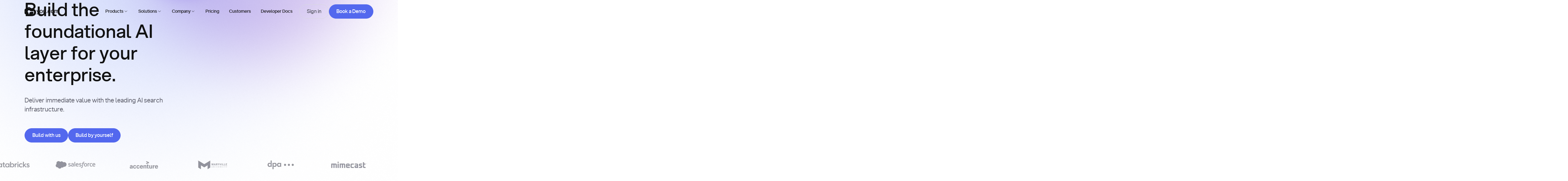

--- FILE ---
content_type: text/html; charset=utf-8
request_url: https://you.com/home
body_size: 49398
content:
<!DOCTYPE html><!-- Last Published: Thu Jan 29 2026 00:01:42 GMT+0000 (Coordinated Universal Time) --><html data-wf-domain="about.you.com" data-wf-page="687f2dca0cbe61df74670d26" data-wf-site="687f2dca0cbe61df74670d33" data-wf-intellimize-customer-id="117332554" lang="en" data-wf-experiences="417246641"><head><meta charset="utf-8"/><title>You.com | AI Search Infrastructure for Enterprise Teams</title><meta content="Skip the groundwork with our AI-ready API platform and ultra-specific vertical indexes, delivering advanced search capabilities to power your next product." name="description"/><meta content="You.com | AI Search Infrastructure for Enterprise Teams" property="og:title"/><meta content="Skip the groundwork with our AI-ready API platform and ultra-specific vertical indexes, delivering advanced search capabilities to power your next product." property="og:description"/><meta content="https://cdn.prod.website-files.com/687f2dca0cbe61df74670d33/688bc5610abc4729ca564d93_32499e9023e9c1fe2750b141956c28a2_OGP%202.png" property="og:image"/><meta content="You.com | AI Search Infrastructure for Enterprise Teams" property="twitter:title"/><meta content="Skip the groundwork with our AI-ready API platform and ultra-specific vertical indexes, delivering advanced search capabilities to power your next product." property="twitter:description"/><meta property="og:type" content="website"/><meta content="summary_large_image" name="twitter:card"/><meta content="width=device-width, initial-scale=1" name="viewport"/><link href="https://cdn.prod.website-files.com/687f2dca0cbe61df74670d33/css/you-staging.shared.480cae802.min.css" rel="stylesheet" type="text/css" integrity="sha384-SAyugCttiYdq0N628WIM7FaWJdfbgrOGEoyApVZABKfFK42/dFwkP7NPEs4La65K" crossorigin="anonymous"/><link href="https://cdn.prod.website-files.com/687f2dca0cbe61df74670d33/css/you-staging.687f2dca0cbe61df74670d26-728d957f0.min.css" rel="stylesheet" type="text/css" integrity="sha384-ARHfEkiedKbn/+K2zp7JFZqPTcVQypsUqVdPqgztHsFVloIdAJaCuff5LpTngMah" crossorigin="anonymous"/><style>html.w-mod-js:not(.w-mod-ix3) :is([data-scroll="heading1"], [data-scroll="heading2"], [data-scroll="heading3"], [data-animation-gsap="fade-large"], [data-animation-gsap="fade-large-d1"], [data-animation-gsap="fade-large-d2"], [data-animation-gsap="fade-large-d3"], [data-animation-gsap="fade-medium"], [data-animation-gsap="fade-medium-d1"], [data-animation-gsap="fade-medium-d2"], [data-animation-gsap="fade-medium-d3"], [data-animation-gsap="fade-small"], [data-animation-gsap="fade-small-d1"], [data-animation-gsap="fade-small-d2"], [data-animation-gsap="fade-small-d3"], [data-animation-gsap="stagger-children"]) {visibility: hidden !important;}</style><script type="text/javascript">!function(o,c){var n=c.documentElement,t=" w-mod-";n.className+=t+"js",("ontouchstart"in o||o.DocumentTouch&&c instanceof DocumentTouch)&&(n.className+=t+"touch")}(window,document);</script><link href="https://cdn.prod.website-files.com/687f2dca0cbe61df74670d33/688bc526788878e1fc86574e_favicon.png" rel="shortcut icon" type="image/x-icon"/><link href="https://cdn.prod.website-files.com/687f2dca0cbe61df74670d33/688bc528f3605c450d622b2f_webclip.png" rel="apple-touch-icon"/><link href="https://you.com" rel="canonical"/><style>.anti-flicker, .anti-flicker * {visibility: hidden !important; opacity: 0 !important;}</style><style>[data-wf-hidden-variation], [data-wf-hidden-variation] * {
        display: none !important;
      }</style><script type="text/javascript">localStorage.removeItem('intellimize_opt_out_117332554'); if (localStorage.getItem('intellimize_data_tracking_type') !== 'always') { localStorage.setItem('intellimize_data_tracking_type', 'always'); }</script><script type="text/javascript">(function(e){var s={r:[]};e.wf={r:s.r,ready:t=>{s.r.push(t)}}})(window)</script><script type="text/javascript">(function(e,t,p){var n=document.documentElement,s={p:[],r:[]},u={p:s.p,r:s.r,push:function(e){s.p.push(e)},ready:function(e){s.r.push(e)}};e.intellimize=u,n.className+=" "+p,setTimeout(function(){n.className=n.className.replace(RegExp(" ?"+p),"")},t)})(window, 4000, 'anti-flicker')</script><link href="https://cdn.intellimize.co/snippet/117332554.js" rel="preload" as="script"/><script type="text/javascript">var wfClientScript=document.createElement("script");wfClientScript.src="https://cdn.intellimize.co/snippet/117332554.js",wfClientScript.async=!0,wfClientScript.onerror=function(){document.documentElement.className=document.documentElement.className.replace(RegExp(" ?anti-flicker"),"")},document.head.appendChild(wfClientScript);</script><link href="https://api.intellimize.co" rel="preconnect" crossorigin="true"/><link href="https://log.intellimize.co" rel="preconnect" crossorigin="true"/><link href="https://117332554.intellimizeio.com" rel="preconnect"/><script strategy="beforeInteractive" src="https://cmp.osano.com/169xOaUXWTojE4kD7/63063ed3-cdab-4c42-90b0-7c61bf6b7dee/osano.js"></script>
<script>(function(w,d,s,l,i){w[l]=w[l]||[];w[l].push({'gtm.start':
                                                      new Date().getTime(),event:'gtm.js'});var f=d.getElementsByTagName(s)[0],
      j=d.createElement(s),dl=l!='dataLayer'?'&l='+l:'';j.async=true;j.src=
        'https://www.googletagmanager.com/gtm.js?id='+i+dl;f.parentNode.insertBefore(j,f);
                            })(window,document,'script','dataLayer','GTM-M9T8R6WT');</script>
<script id="warmly-script-loader" src="https://opps-widget.getwarmly.com/warmly.js?clientId=fa1052e28475ab9105d39a05af2c5c34" defer></script>
<script type="text/javascript" id="hs-script-loader" async defer src="//js.hs-scripts.com/45321510.js"></script>
<script type="application/ld+json">
{
  "@context": "https://schema.org",
  "@type": "Organization",
  "name": "You.com",
  "url": "https://about.you.com/",
  "logo": "https://cdn.prod.website-files.com/687f2dca0cbe61df74670d33/68dbbc064919055de71df532_you-logo.png",
  "sameAs": [
    "https://www.linkedin.com/company/youdotcom/",
    "https://x.com/youdotcom"
  ]
}
</script><style>
  html:not(.gsap-not-found) [data-animation-gsap]:not([data-animation-gsap=""]) {
    opacity: 0;
  }
</style>
<noscript>
  <style>
    [data-animation-gsap] {
      opacity: 1 !important;
    }
  </style>
</noscript></head><body class="u-theme-light"><div class="page_wrap"><div class="page_code_wrap u-theme-dark"><div class="page_code_base w-embed"><style>
  :root {
    --grid-breakout: [full-start] minmax(0, 1fr) [content-start] repeat(var(--site--column-count), minmax(0, var(--site--column-width))) [content-end] minmax(0, 1fr) [full-end];
    --grid-breakout-single: [full-start] minmax(0, 1fr) [content-start] minmax(0, var(--container--main)) [content-end] minmax(0, 1fr) [full-end];
    --site--max-width: min(var(--site--width), 100vw);
    --container--main: calc(var(--site--max-width) - var(--site--margin) * 2);
    --container--full: calc(100vw - var(--site--margin) * 2);
    --container--small: calc(var(--column-width--plus-gutter) * (var(--site--column-count) - 2) - var(--site--gutter));
    --container--tiny: calc(var(--column-width--plus-gutter) * (var(--site--column-count) - 4) - var(--site--gutter));
    --site--gutter-total: calc(var(--site--gutter) * (var(--site--column-count) - 1));
    --column-width--1: calc((var(--container--main) - var(--site--gutter-total)) / var(--site--column-count));
    --column-width--plus-gutter: calc(var(--column-width--1) + var(--site--gutter));
    --column-width--2: calc(var(--column-width--plus-gutter) * 2 - var(--site--gutter));
    --column-width--3: calc(var(--column-width--plus-gutter) * 3 - var(--site--gutter));
    --column-width--4: calc(var(--column-width--plus-gutter) * 4 - var(--site--gutter));
    --column-width--5: calc(var(--column-width--plus-gutter) * 5 - var(--site--gutter));
    --column-width--6: calc(var(--column-width--plus-gutter) * 6 - var(--site--gutter));
    --column-width--7: calc(var(--column-width--plus-gutter) * 7 - var(--site--gutter));
    --column-width--8: calc(var(--column-width--plus-gutter) * 8 - var(--site--gutter));
    --column-width--9: calc(var(--column-width--plus-gutter) * 9 - var(--site--gutter));
    --column-width--10: calc(var(--column-width--plus-gutter) * 10 - var(--site--gutter));
    --column-width--11: calc(var(--column-width--plus-gutter) * 11 - var(--site--gutter));
    --column-width--12: calc(var(--column-width--plus-gutter) * 12 - var(--site--gutter));
    --column-margin--1: calc(var(--column-width--plus-gutter) * 1);
    --column-margin--2: calc(var(--column-width--plus-gutter) * 2);
    --column-margin--3: calc(var(--column-width--plus-gutter) * 3);
    --column-margin--4: calc(var(--column-width--plus-gutter) * 4);
    --column-margin--5: calc(var(--column-width--plus-gutter) * 5);
    --column-margin--6: calc(var(--column-width--plus-gutter) * 6);
    --column-margin--7: calc(var(--column-width--plus-gutter) * 7);
    --column-margin--8: calc(var(--column-width--plus-gutter) * 8);
    --column-margin--9: calc(var(--column-width--plus-gutter) * 9);
    --column-margin--10: calc(var(--column-width--plus-gutter) * 10);
    --column-margin--11: calc(var(--column-width--plus-gutter) * 11);
    --column-margin--12: calc(var(--column-width--plus-gutter) * 12);
  }
  * {
    vertical-align: bottom;
  }
  ::before, ::after {
    box-sizing: border-box;
  }
  html {
    background-color: var(--_theme---background);
  }
  button {
    background-color: unset;
    padding: unset;
    text-align: inherit;
  }
  button:not(:disabled) {
    cursor: pointer;
  }
  video {
    width: 100%;
    object-fit: cover;
  }
  /* remove padding of empty element */
  .wf-empty {
    padding: 0;
  }
  svg {
    max-width: 100%;
  }
  section, header, footer {
    position: relative;
  }
  @media (prefers-color-scheme: light) {
    option { color: black; }
  }
  img::selection {
    background: transparent;
  }
  /* Typography */
  body {
    text-transform: var(--_text-style---text-transform);
    font-smoothing: antialiased;
    -webkit-font-smoothing: antialiased;
  }
  /* Clear Defaults */
  a:not([class]) {
    text-decoration: underline;
  }
  h1,h2,h3,h4,h5,h6,p,blockquote,label {
    font-family: inherit;
    font-size: inherit;
    font-weight: inherit;
    line-height: inherit;
    letter-spacing: inherit;
    text-transform: inherit;
    text-wrap: inherit;
    margin-top: 0;
    margin-bottom: 0;
  }
  /* Selection Color */
  ::selection {
    background-color: var(--_theme---selection--background);
    color: var(--_theme---selection--text);
  }
  /* Margin Trim */
  :is(.u-margin-trim, .u-rich-text) > :not(:not(.w-condition-invisible) ~ :not(.w-condition-invisible)) {
    margin-top: 0;
  }
  :is(.u-margin-trim, .u-rich-text) > :not(:has(~ :not(.w-condition-invisible))) {
    margin-bottom: 0;
  }
  /* Line Height Trim 
  :is([class*="u-text-style-"], h1, h2, h3, h4, h5, h6, p, blockquote) {
  display: flow-root;
  }
  :is([class*="u-text-style-"],h1,h2,h3,h4,h5,h6,p):not(.w-richtext,.u-text-trim-off)::before {
  content: "";
  display: table;
  margin-bottom: calc(-0.5lh + var(--_text-style---trim-top));
  }
  :is([class*="u-text-style-"],h1,h2,h3,h4,h5,h6,p):not(.w-richtext,.u-text-trim-off)::after {
  content: "";
  display: table;
  margin-bottom: calc(-0.5lh + var(--_text-style---trim-bottom));
  }
  */
  /* Rich Text Links */
  .w-richtext a {
    position: relative;
    z-index: 4;
  }
  /* Line Clamp */
  .u-line-clamp-1, .u-line-clamp-2, .u-line-clamp-3, .u-line-clamp-4 {
    -webkit-line-clamp: 1;
    -webkit-box-orient: vertical;
  }
  .u-line-clamp-2 { -webkit-line-clamp: 2; }
  .u-line-clamp-3 { -webkit-line-clamp: 3; }
  .u-line-clamp-4 { -webkit-line-clamp: 4; }
  .u-text-wrap-justify {
    hyphens: auto;
    -webkit-hyphens: auto;
    word-spacing: -0.05em;
  }
  /* Child Contain */
  .u-child-contain > * {
    width: 100%;
    max-width: inherit !important;
    margin-inline: 0 !important;
    margin-top: 0 !important;
  }
  /* Hide */
  .u-hide-if-empty:empty,
  .u-hide-if-empty:not(:has(> :not(.w-condition-invisible))),
  .u-hide-if-empty-cms:not(:has(.w-dyn-item)),
  .u-embed-js,
  .u-embed-css {
    display: none !important;
  }
  [data-cms-check="true"]:not(:has(.w-dyn-item)) {
    display: none;
  }
  /* Focus State */
  a, button, :where([tabindex]) {
    outline-offset: var(--focus--offset-outer);
  }
  a:focus-visible,
  button:focus-visible,
  [tabindex]:focus-visible {
    outline-color: var(--_theme---text-primary);
    outline-width: var(--focus--width);
    outline-style: solid;
  }
  /* Global / Clickable Component */
  .wf-design-mode .g_clickable_wrap {
    z-index: 0;
  }
  /* Gap */
  .u-gap-11 { --gap: var(--space--11); }
  .u-gap-12 { --gap: var(--space--12); }
  .u-gap-13 { --gap: var(--space--13); }
  .u-gap-row-11 { --gap-y: var(--space--11); }
  .u-gap-row-12 { --gap-y: var(--space--12); }
  .u-gap-row-13 { --gap-y: var(--space--13); }
  /* Show recaptcha in designer but not on live until interaction */
  .wf-design-mode .form_main_recaptcha {
    display: block!important;
  }
  /* Selection and Scrollbar */
  ::-webkit-scrollbar {
    width:4px;
    border-radius: var(--radius--round);
  }
  ::-webkit-scrollbar-track {
    background:var(--_theme---bg-primary);
    border-radius: var(--radius--round);
  }
  ::-webkit-scrollbar-thumb {
    background:var(--_theme---text-primary);
    border-radius: var(--radius--round);
  }
  /* Default Colours */
  section, header, footer {
    color: var(--_theme---text-primary);
    background: var(--_theme---background);
  }
  /* Responsive Above */
  @container threshold-large (width >= 62em) {
    .u-order-unset-above { order: unset !important; }
    .u-all-unset-above { all: unset !important; }
    .u-grid-below { display: flex !important; }
  }
  @container threshold-medium (width >= 48em) {
    .u-order-unset-above { order: unset !important; }
    .u-all-unset-above { all: unset !important; }
    .u-grid-below { display: flex !important; }
  }
  @container threshold-small (width >= 30em) {
    .u-order-unset-above { order: unset !important; }
    .u-all-unset-above { all: unset !important; }
    .u-grid-below { display: flex !important; }
  }
  /* Responsive Below */
  @container threshold-large (width < 62em) {
    .u-order-unset-below { order: unset !important; }
    .u-all-unset-below { all: unset !important; }
    .u-grid-above { display: flex !important; }
    .u-container-small {
      max-width: var(--container--main);
    }
    .u-container-tiny {
      max-width: var(--container--small);
    }
  }
  @container threshold-medium (width < 48em) {
    .u-order-unset-below { order: unset !important; }
    .u-all-unset-below { all: unset !important; }
    .u-grid-above { display: flex !important; }
    .u-container-tiny {
      max-width: var(--container--main);
    }
  }
  @container threshold-small (width < 30em) {
    .u-order-unset-below { order: unset !important; }
    .u-all-unset-below { all: unset !important; }
    .u-grid-above { display: flex !important; }
  }
</style></div><div class="page_code_responsive w-embed"><style>
  /* https://fluidbuilder.webflow.io/?design=94.5&max=94.5&min=24.5625&f&g=--site--margin,3,1_--site--gutter,1,1_--_spacing---section-space--tiny,3,2_--_spacing---section-space--small,5,4_--_spacing---section-space--main,7.5,6_--_spacing---section-space--large,10,7_--_spacing---section-space--x-large,15,10_--_spacing---space--1,0.25,0.25_--_spacing---space--2,0.5,0.5_--_spacing---space--3,0.75,0.75_--_spacing---space--4,1,1_--_spacing---space--5,1.5,1.25_--_spacing---space--6,2,1.5_--_spacing---space--7,3,2_--_spacing---space--8,4,3_--_spacing---space--9,5,4_--_spacing---space--10,6,4.5_--_spacing---space--11,7.5,6_--_spacing---space--12,9,7.5_--_spacing---space--13,10,8_--_typography---font-size--display,5.25,3.5_--_typography---font-size--h1,4.5,3.375_--_typography---font-size--h2,4,2.375_--_typography---font-size--h3,3.375,1.875_--_typography---font-size--h4,2.25,1.5_--_typography---font-size--h5,1.5,1.25_--_typography---font-size--h6,1,1_--_typography---font-size--text-large,1.25,1.125_--_typography---font-size--text-medium,1.125,1_--_typography---font-size--text-main,1,1_--_typography---font-size--text-small,0.875,0.75_--_typography---font-size--text-tiny,0.75,0.625_--_typography---font-size--button,1.125,1,t */
  :root {
    /* Fluid sizing - Use the link above */
    --site--margin: clamp(1rem, -0.7562rem + 7.15vw, 6rem);
    --site--gutter: clamp(0.75rem, 0.6616rem + 0.36vw, 1rem);
    --_spacing---section-space--tiny: clamp(2rem, 1.6488rem + 1.43vw, 3rem);
    --_spacing---section-space--small: clamp(4rem, 3.6488rem + 1.43vw, 5rem);
    --_spacing---section-space--main: clamp(6rem, 5.4744rem + 2.14vw, 7.5rem);
    --_spacing---section-space--large: clamp(7rem, 5.9463rem + 4.29vw, 10rem);
    --_spacing---section-space--x-large: clamp(10rem, 8.2438rem + 7.15vw, 15rem);
    --_spacing---space--1: clamp(0.25rem, 0.25rem + 0vw, 0.25rem);
    --_spacing---space--2: clamp(0.5rem, 0.5rem + 0vw, 0.5rem);
    --_spacing---space--3: clamp(0.75rem, 0.75rem + 0vw, 0.75rem);
    --_spacing---space--4: clamp(1rem, 1rem + 0vw, 1rem);
    --_spacing---space--5: clamp(1.25rem, 1.1616rem + 0.36vw, 1.5rem);
    --_spacing---space--6: clamp(1.5rem, 1.3256rem + 0.71vw, 2rem);
    --_spacing---space--7: clamp(2rem, 1.6488rem + 1.43vw, 3rem);
    --_spacing---space--8: clamp(3rem, 2.6488rem + 1.43vw, 4rem);
    --_spacing---space--9: clamp(4rem, 3.6488rem + 1.43vw, 5rem);
    --_spacing---space--10: clamp(4.5rem, 3.9744rem + 2.14vw, 6rem);
    --_spacing---space--11: clamp(6rem, 5.4744rem + 2.14vw, 7.5rem);
    --_spacing---space--12: clamp(7.5rem, 6.9744rem + 2.14vw, 9rem);
    --_spacing---space--13: clamp(8rem, 7.2975rem + 2.86vw, 10rem);
    --_typography---font-size--display: clamp(3.5rem, 2.095rem + 5.72vw, 7.5rem);
    --_typography---font-size--h1: clamp(3.375rem, 2.8052rem + 2.32vw, 5rem);
    --_typography---font-size--h2: clamp(2.375rem, 1.8052rem + 2.32vw, 4rem);
    --_typography---font-size--h3: clamp(1.875rem, 1.4795rem + 1.61vw, 3rem);
    --_typography---font-size--h4: clamp(1.5rem, 1.193rem + 1.25vw, 2.375rem);
    --_typography---font-size--h5: clamp(1.25rem, 1.0314rem + 0.89vw, 1.875rem);
    --_typography---font-size--h6: clamp(1rem, 0.8256rem + 0.71vw, 1.5rem);
    --_typography---font-size--text-large: clamp(1.125rem, 1.0808rem + 0.18vw, 1.25rem);
    --_typography---font-size--text-medium: clamp(1rem, 0.9558rem + 0.18vw, 1.125rem);
    --_typography---font-size--text-main: clamp(1rem, 1rem + 0vw, 1rem);
    --_typography---font-size--text-small: clamp(0.75rem, 0.7058rem + 0.18vw, 0.875rem);
    --_typography---font-size--text-tiny: clamp(0.625rem, 0.5808rem + 0.18vw, 0.75rem);


    /* Size - No need to update */
    /* Update sizes here: https://fluidbuilder.webflow.io/?design=90&max=90&min=20&f&g=--_spacing--size--2rem,2,1.75_--_spacing--size--2-5rem,2.5,2_--_spacing--size--3rem,3,2.25_--_spacing--size--3-5rem,3.5,2.375_--_spacing--size--4rem,4,2.5_--_spacing--size--4-5rem,4.5,2.75_--_spacing--size--5rem,5,3_--_spacing--size--5-5rem,5.5,3.25_--_spacing--size--6rem,6,3.5_--_spacing--size--6-5rem,6.5,3.75_--_spacing--size--7rem,7,4_--_spacing--size--7-5rem,7.5,4.25_--_spacing--size--8rem,8,4.5_--_spacing--size--8-5rem,8.5,4.75_--_spacing--size--9rem,9,5_--_spacing--size--9-5rem,9.5,5.25_--_spacing--size--10rem,10,5.5_--_spacing--size--11rem,11,5.75_--_spacing--size--12rem,12,6_--_spacing--size--13rem,13,6.5_--_spacing--size--14rem,14,7_--_spacing--size--15rem,15,7.5_--_spacing--size--16rem,16,8 */
    --_spacing---size--2rem: clamp(1.75rem, 1.6616rem + 0.36vw, 2rem);
    --_spacing--size--2-5rem: clamp(2rem, 1.8256rem + 0.71vw, 2.5rem);
    --_spacing--size--3rem: clamp(2.25rem, 1.9872rem + 1.07vw, 3rem);
    --_spacing--size--3-5rem: clamp(2.375rem, 1.9795rem + 1.61vw, 3.5rem);
    --_spacing--size--4rem: clamp(2.5rem, 1.9744rem + 2.14vw, 4rem);
    --_spacing--size--4-5rem: clamp(2.75rem, 2.1359rem + 2.5vw, 4.5rem);
    --_spacing--size--5rem: clamp(3rem, 2.2975rem + 2.86vw, 5rem);
    --_spacing--size--5-5rem: clamp(3.25rem, 2.4591rem + 3.22vw, 5.5rem);
    --_spacing--size--6rem: clamp(3.5rem, 2.6231rem + 3.57vw, 6rem);
    --_spacing--size--6-5rem: clamp(3.75rem, 2.7847rem + 3.93vw, 6.5rem);
    --_spacing--size--7rem: clamp(4rem, 2.9463rem + 4.29vw, 7rem);
    --_spacing--size--7-5rem: clamp(4.25rem, 3.1078rem + 4.65vw, 7.5rem);
    --_spacing--size--8rem: clamp(4.5rem, 3.2719rem + 5vw, 8rem);
    --_spacing--size--8-5rem: clamp(4.75rem, 3.4334rem + 5.36vw, 8.5rem);
    --_spacing--size--9rem: clamp(5rem, 3.595rem + 5.72vw, 9rem);
    --_spacing--size--9-5rem: clamp(5.25rem, 3.7566rem + 6.08vw, 9.5rem);
    --_spacing--size--10rem: clamp(5rem, 3.2438rem + 7.15vw, 10rem);
    --_spacing--size--11rem: clamp(5.75rem, 3.9054rem + 7.51vw, 11rem);
    --_spacing--size--12rem: clamp(6rem, 3.8925rem + 8.58vw, 12rem);
    --_spacing--size--13rem: clamp(6.5rem, 4.2181rem + 9.29vw, 13rem);
    --_spacing--size--14rem: clamp(7rem, 4.5413rem + 10.01vw, 14rem);
    --_spacing--size--15rem: clamp(7.5rem, 4.8669rem + 10.72vw, 15rem);
    --_spacing--size--16rem: clamp(8rem, 5.19rem + 11.44vw, 16rem);
  }
</style></div><div class="page_code_animations w-embed"><style>
  :root {
    /* Transition duration variables */
    --transition-duration-1: 200ms;
    --transition-duration-2: 400ms;
    --transition-duration-3: 600ms;
    --transition-duration-4: 800ms;
    --transition-duration-5: 1000ms;
    --transition-duration-6: 1400ms;

    /* Transition timing functions */
    /* Movement = power3.out */
    --transition-timing-outcubic: cubic-bezier(0.215, 0.61, 0.355, 1);
    /* Transparency = power1.out */
    --transition-timing-outsine: cubic-bezier(0.39, 0.575, 0.565, 1);

    /* Animation delays */
    --animation-delay-base: 100ms;
    --animation-delay-d1: 200ms;
    --animation-delay-d2: 400ms;
    --animation-delay-d3: 600ms;
  }

  /* Reduced motion preferences - set durations to nearly zero */
  @media (prefers-reduced-motion: reduce) {
    :root {
      --transition-duration-1: 0.01s;
      --transition-duration-2: 0.01s;
      --transition-duration-3: 0.01s;
      --animation-delay-base: 0s;
      --animation-delay-d1: 0s;
      --animation-delay-d2: 0s;
      --animation-delay-d3: 0s;
    }
  }

  @keyframes fade {
    from {opacity: 0; transform: translate(0px, 1rem);}
    to {opacity: 1; transform: translate(0px, 0rem);}
  }
  @keyframes opacity {
    from {opacity: 0;}
    to {opacity: 1;}
  }

  /* CSS Page Load Animations */
  [data-animation-css="opacity"] {
    animation-name: opacity;
    animation-duration: var(--transition-duration-2);
    animation-fill-mode: both;
    animation-timing-function: var(--transition-timing-outsine);
    animation-delay: var(--animation-delay-base);
  }
  [data-animation-css="shader"] {
    animation-name: opacity;
    animation-duration: var(--transition-duration-6);
    animation-fill-mode: both;
    animation-timing-function: var(--transition-timing-outsine);
    animation-delay: var(--animation-delay-base);
  }
  [data-animation-css^="fade-large"] {
    animation-name: fade;
    animation-duration: var(--transition-duration-4);
    animation-fill-mode: both;
    animation-timing-function: var(--transition-timing-outsine);
    animation-delay: var(--animation-delay-base);
  }
  [data-animation-css="fade-large-d1"] {
    animation-delay: var(--animation-delay-d1);
  }
  [data-animation-css="fade-large-d2"] {
    animation-delay: var(--animation-delay-d2);
  }
  [data-animation-css="fade-large-d3"] {
    animation-delay: var(--animation-delay-d3);
  }

  [data-animation-css^="fade-medium"] {
    animation-name: fade;
    animation-duration: var(--transition-duration-3);
    animation-fill-mode: both;
    animation-timing-function: var(--transition-timing-outsine);
    animation-delay: var(--animation-delay-base);
  }
  [data-animation-css="fade-medium-d1"] {
    animation-delay: var(--animation-delay-d1);
  }
  [data-animation-css="fade-medium-d2"] {
    animation-delay: var(--animation-delay-d2);
  }
  [data-animation-css="fade-medium-d3"] {
    animation-delay: var(--animation-delay-d3);
  }

  [data-animation-css^="fade-small"] {
    animation-name: fade;
    animation-duration: var(--transition-duration-2);
    animation-fill-mode: both;
    animation-timing-function: var(--transition-timing-outsine);
    animation-delay: var(--animation-delay-base);
  }
  [data-animation-css="fade-small-d1"] {
    animation-delay: var(--animation-delay-d1);
  }
  [data-animation-css="fade-small-d2"] {
    animation-delay: var(--animation-delay-d2);
  }
  [data-animation-css="fade-small-d3"] {
    animation-delay: var(--animation-delay-d3);
  }


  /* Hover Setup regular */
  .btn_main_wrap, .btn_play_wrap {
    transition: border-color, color, background-color;
    transition-duration: var(--transition-duration-1);
    transition-timing-function: var(--transition-timing-outsine);
  }

  .btn_text_wrap, .btn_main_icon, .btn_text_icon, .a_toggle_heading {
    transition: color;
    transition-duration: var(--transition-duration-1);
    transition-timing-function: var(---transition-timing-outsine);
  }
  [data-button-text] {
    transition: transform;
    transition-duration: var(--transition-duration-1);
    transition-timing-function: var(--transition-timing-outcubic);
  }
  .partner_card_visual_img {
    transition: transform;
    transition-duration: var(--transition-duration-1);
    transition-timing-function: var(--transition-timing-outcubic);
  }
  [data-button-text="is2"] {
    position: absolute;
    left: 0px;
    top: 0px;
    transform: translate(0px, 100%);
  }
  /* Underline */
  .footer_menu_link_wrap,
  .footer_legal_link {
    position: relative;
    overflow: hidden;
  }
  .footer_menu_link_wrap::before,
  .footer_legal_link::before,
  .btn_text_wrap::before {
    content: "";
    position: absolute;
    bottom: 0em;
    left: 0;
    width: 100%;
    height: var(--border-width--main);
    background-color: currentColor;
    transition: transform var(--transition-duration-2) var(--transition-timing-outcubic);
    transform-origin: right;
    transform: scaleX(0) rotate(0.001deg);
  }
  /* Resources */
  [data-hover-resources="true"] {
    transition: background-color, box-shadow;
    transition-duration: var(--transition-duration-2);
    transition-timing-function: var(--transition-timing-outsine);
  }
  [data-hover-resources="true"] [data-hover-resources="img-vertical"],
  [data-hover-resources="true"] [data-hover-resources="img-horizontal"] {
    transition: border-radius;
    transition-duration: var(--transition-duration-2);
    transition-timing-function: var(--transition-timing-outcubic);
  }
  /* Team Resources */
  [data-hover-visual="true"] [data-hover-visual="selector"] {
    transition: transform;
    transition-duration: var(--transition-duration-3);
    transition-timing-function: var(--transition-timing-outcubic);
  }
  /* Filters */
  .tabs_button_wrap {
    transition: color, background-color;
    transition-duration: var(--transition-duration-2);
    transition-timing-function: var(--transition-timing-outsine);
  }
  /* Table of Contents */
  .fs-toc_link {
    transition: color, background-color;
    transition-duration: var(--transition-duration-2);
    transition-timing-function: var(--transition-timing-outsine);
  }
  .fs-toc_svg {
    transition: opacity;
    transition-duration: var(--transition-duration-1);
    transition-timing-function: var(--transition-timing-outsine);
  }

  /* Hover Animations */
  @media (hover: hover) and (pointer: fine) {
    /* Btn Main */
    .btn_main_wrap:hover {
      color: var(--_button-style---text-hover);
      background-color: var(--_button-style---background-hover);
      border-color: var(--_button-style---border-hover);
    }
    .btn_main_wrap:hover .btn_main_icon {
      color: var(--_button-style---icon-hover);
    } 
    /* Btn Text */
    .btn_text_wrap:hover {
      color: var(--_button-text-style---text-hover);
    }
    .btn_text_wrap:hover .btn_text_icon {
      color: var(--_button-text-style---icon-hover);
    }
    /* Btn Play */
    .btn_play_wrap:hover {
      color: var(--_button-style---text-hover);
      background-color: var(--_button-style---background-hover);
      border-color: var(--_button-style---border-hover);
    }
    .partner_card_wrap.is-hover:hover .partner_card_visual_img {
      transform: scale(1.05);
    } 

    /* FAQ */
    .a_toggle_heading:hover {
      color: var(--_theme---text2-secondary);
    }
    /* Underline */
    .footer_menu_link_wrap:hover::before,
    .footer_legal_link:hover::before,
    .btn_text_wrap:hover::before {
      transform-origin: left;
      transform: scaleX(1) rotate(0.001deg);
    }
    /* Resources */
    [data-hover-resources="true"]:hover {
      background-color: var(--swatch--cherry-50);
      box-shadow: 0px 111px 44px rgba(0, 0, 0, 0.01), 0px 62px 37px rgba(0, 0, 0, 0.02), 0px 28px 28px rgba(0, 0, 0, 0.03), 0px 7px 15px rgba(0, 0, 0, 0.04);
    }
    [data-hover-resources="true"]:hover [data-hover-resources="img-vertical"] {
      border-bottom-right-radius: 0;
      border-bottom-left-radius: 0;
    }
    [data-hover-resources="true"]:hover [data-hover-resources="img-horizontal"] {
      border-top-right-radius: 0;
      border-bottom-right-radius: 0;
    }
    /* Team Resources */
    [data-hover-visual="true"]:hover [data-hover-visual="selector"] {
      transform: scale(1.05);
    }
  }


</style></div><div class="page_code_custom w-embed"><style>
  /* Number Attributes */
  [data-number="-1"]{--number: initial;}[data-number="0"]{--number: 0;}[data-number="1"]{--number:1}[data-number="2"]{--number:2}[data-number="3"]{--number:3}[data-number="4"]{--number:4}[data-number="5"]{--number:5}[data-number="6"]{--number:6}[data-number="7"]{--number:7}[data-number="8"]{--number:8}[data-number="9"]{--number:9}
  [data-number="10"]{--number:10}[data-number="11"]{--number:11}[data-number="12"]{--number:12}[data-number="13"]{--number:13}[data-number="14"]{--number:14}[data-number="15"]{--number:15}[data-number="16"]{--number:16}[data-number="17"]{--number:17}[data-number="18"]{--number:18}[data-number="19"]{--number:19}
  [data-number="20"]{--number:20}[data-number="21"]{--number:21}[data-number="22"]{--number:22}[data-number="23"]{--number:23}[data-number="24"]{--number:24}[data-number="25"]{--number:25}[data-number="26"]{--number:26}[data-number="27"]{--number:27}[data-number="28"]{--number:28}[data-number="29"]{--number:29}
  [data-number="30"]{--number:30}[data-number="31"]{--number:31}[data-number="32"]{--number:32}[data-number="33"]{--number:33}[data-number="34"]{--number:34}[data-number="35"]{--number:35}[data-number="36"]{--number:36}[data-number="37"]{--number:37}[data-number="38"]{--number:38}[data-number="39"]{--number:39}
  [data-number="40"]{--number:40}[data-number="41"]{--number:41}[data-number="42"]{--number:42}[data-number="43"]{--number:43}[data-number="44"]{--number:44}[data-number="45"]{--number:45}[data-number="46"]{--number:46}[data-number="47"]{--number:47}[data-number="48"]{--number:48}[data-number="49"]{--number:49}
  [data-number="50"]{--number:50}[data-number="51"]{--number:51}[data-number="52"]{--number:52}[data-number="53"]{--number:53}[data-number="54"]{--number:54}[data-number="55"]{--number:55}[data-number="56"]{--number:56}[data-number="57"]{--number:57}[data-number="58"]{--number:58}[data-number="59"]{--number:59}
  [data-number="60"]{--number:60}[data-number="61"]{--number:61}[data-number="62"]{--number:62}[data-number="63"]{--number:63}[data-number="64"]{--number:64}[data-number="65"]{--number:65}[data-number="66"]{--number:66}[data-number="67"]{--number:67}[data-number="68"]{--number:68}[data-number="69"]{--number:69}
  [data-number="70"]{--number:70}[data-number="71"]{--number:71}[data-number="72"]{--number:72}[data-number="73"]{--number:73}[data-number="74"]{--number:74}[data-number="75"]{--number:75}[data-number="76"]{--number:76}[data-number="77"]{--number:77}[data-number="78"]{--number:78}[data-number="79"]{--number:79}
  [data-number="80"]{--number:80}[data-number="81"]{--number:81}[data-number="82"]{--number:82}[data-number="83"]{--number:83}[data-number="84"]{--number:84}[data-number="85"]{--number:85}[data-number="86"]{--number:86}[data-number="87"]{--number:87}[data-number="88"]{--number:88}[data-number="89"]{--number:89}
  [data-number="90"]{--number:90}[data-number="91"]{--number:91}[data-number="92"]{--number:92}[data-number="93"]{--number:93}[data-number="94"]{--number:94}[data-number="95"]{--number:95}[data-number="96"]{--number:96}[data-number="97"]{--number:97}[data-number="98"]{--number:98}[data-number="99"]{--number:99}[data-number="100"]{--number:100}

  /* Staging only */
  a[href="#"]:not(.w-lightbox),
  a[href=""]:not(.w-lightbox) {
    outline: 3px dashed red;
    outline-offset: 3px;
  }

  /* Split Optimize */
  [data-split-gsap] {
    -webkit-text-rendering: optimizeSpeed; 
    text-rendering: optimizeSpeed;
    -webkit-transform: translateZ(0); 
  }
  .line-mask, .word-mask, .char-mask { padding: 0.1em; margin: -0.1em; }

  /* Button Blur */
  .btn_main_wrap:where(.w-variant-0dcb2c51-9cbe-1226-4156-00f179b9dc51) {
    backdrop-filter: blur(10px);
    -webkit-backdrop-filter: blur(10px); 
  }

  /* Card Blur */
  [data-filter-blur] {
    will-change: backdrop-filter, transform;
    -webkit-backdrop-filter: blur(20px);
    backdrop-filter: blur(20px);
    backface-visibility: hidden;
    transform: translate3d(0, 0, 0);
    @media (max-width: 768px) {
      -webkit-backdrop-filter: blur(6px);
      backdrop-filter: blur(6px);
    }
  }
  [data-filter-blur] {
    background-attachment: fixed !important;
  }

  /* Dot BG */
  .g_dot_contain {
    pointer-events: none;
    flex-flow: wrap;
    justify-content: space-between;
    display: flex;
    position: absolute;
    inset: 0;
    flex-direction: row;
    align-content: space-around;
    width: 100%;
    height: 100%;
    overflow: hidden;
  }

  /* Swiper */
  @media screen and (max-width: 991px) {
    [data-swiper="main"][data-swiper-breakpoint="tablet"] {
      width: calc(100% + var(--_spacing---space--4));
      margin-left: calc(var(--_spacing---space--4) * -0.5);
      margin-right: calc(var(--_spacing---space--4) * -0.5);
    }
    [data-swiper="main"][data-swiper-breakpoint="tablet"] [data-swiper-main="slide"] {
      padding-left: calc(var(--_spacing---space--4) * 0.5);
      padding-right: calc(var(--_spacing---space--4) * 0.5);
    }
  }

  @media screen and (max-width: 767px) {
    [data-swiper="main"][data-swiper-breakpoint="landscape"] {
      width: calc(100% + var(--_spacing---space--4));
      margin-left: calc(var(--_spacing---space--4) * -0.5);
      margin-right: calc(var(--_spacing---space--4) * -0.5);
    }
    [data-swiper="main"][data-swiper-breakpoint="landscape"] [data-swiper-main="slide"] {
      padding-left: calc(var(--_spacing---space--4) * 0.5);
      padding-right: calc(var(--_spacing---space--4) * 0.5);
    }
  }

  @media screen and (max-width: 479px) {
    [data-swiper="main"][data-swiper-breakpoint="portrait"] {
      width: calc(100% + var(--_spacing---space--4));
      margin-left: calc(var(--_spacing---space--4) * -0.5);
      margin-right: calc(var(--_spacing---space--4) * -0.5);
    }
    [data-swiper="main"][data-swiper-breakpoint="portrait"] [data-swiper-main="slide"] {
      padding-left: calc(var(--_spacing---space--4) * 0.5);
      padding-right: calc(var(--_spacing---space--4) * 0.5);
    }
  }

  .w-lightbox-backdrop {
    z-index: 20000;
  }

  /* Focus Fix */
  [data-focus-clip] {
    padding: 0.35em;
    margin: -0.35em;
  }

  /* Marquee Setup */
  [data-marquee='wrap'] {
    display: flex;
    overflow: visible;
  }
  [data-marquee='track'] {
    display: flex;
    justify-content: space-between;
    align-items: stretch;
    flex: 0 0 auto;
    pointer-events: none;
  }
  [data-marquee='item'] {
    flex: 0 0 auto;
  }
  /* Tabs / Filters */
  .tabs_button_wrap.is-active {
    box-shadow: 0px 4px 2px rgba(0, 0, 0, 0.01), 0px 2px 1px rgba(0, 0, 0, 0.05), 0px 1px 1px rgba(0, 0, 0, 0.09), 0px 0px 1px rgba(0, 0, 0, 0.1);
  }

  /* Swiper Overlay */
  .swiper_cs_swiper_overlay {
    backface-visibility: hidden;
    -webkit-backdrop-filter: blur(4px);
    backdrop-filter: blur(4px);
    background-image: linear-gradient(0deg, rgba(0, 0, 0, 0.6), rgba(0, 0, 0, 0) 50%);
    -webkit-mask: linear-gradient(#0000, #000, #000);
    mask: linear-gradient(#0000, #000, #000);
  }

  /* Tabs Heading Transition */
  .esolutions_tab_btn_heading,
  .tab_btn_heading {
    transition: color;
    transition-duration: var(--transition-duration-1);
    transition-timing-function: var(--transition-timing-outsine);
  }
  .esolutions_tab_btn_wrap.is-active .esolutions_tab_btn_heading,
  .tab_btn_wrap.is-active .tab_btn_heading {
    color: var(--swatch--dark);
  }
  @container (width <= 48em) {
    .esolutions_tab_btn_wrap .esolutions_tab_btn_heading,
    .tab_btn_wrap .tab_btn_heading{
      color: var(--swatch--dark) !important;
    }
  }
</style></div><div class="page_code_custom w-embed"><style>
  .vimeo_lightbox_player {
    transition: all 0.3s cubic-bezier(0.625, 0.05, 0, 1);
    opacity: 0;
    visibility: hidden;
    transform: scale(0.9) rotate(0.001deg) translateX(0);
  }

  .vimeo_lightbox_wrap[data-vimeo-activated="true"] .vimeo_lightbox_player {
    opacity: 1;
    visibility: visible;
    transform: scale(1) rotate(0.001deg) translateX(0);
  }

  /* Dark BG */
  .vimeo_lightbox_bg {
    transition: all 0.3s cubic-bezier(0.625, 0.05, 0, 1);
    opacity: 0;
    visibility: hidden;
  }

  .vimeo_lightbox_wrap[data-vimeo-activated="loading"] .vimeo_lightbox_bg,
  .vimeo_lightbox_wrap[data-vimeo-activated="true"] .vimeo_lightbox_bg {
    opacity: 1;
    visibility: visible;
  }

  /* Close Button */
  .vimeo_lightbox_close_wrap {
    transition: all 0.5s cubic-bezier(0.625, 0.05, 0, 1);
    opacity: 0;
    visibility: hidden;
  }

  .vimeo_lightbox_wrap[data-vimeo-activated="true"] .vimeo_lightbox_close_wrap {
    opacity: 1;
    visibility: visible;
  }

  /* Cover */
  .vimeo_lightbox_wrap[data-vimeo-update-size="cover"] .vimeo_lightbox_calc_wrap {
    height: 100%;
  }

  .vimeo_lightbox_wrap[data-vimeo-update-size="cover"]
  [data-vimeo-lightbox-player] {
    width: 100%;
    min-width: 100%;
    max-width: 100%;
    height: 100%;
    min-height: 100%;
    max-height: 100%;
  }

  /* Placeholder */
  .vimeo_lightbox_wrap[data-vimeo-loaded="true"] .vimeo_lightbox_placeholder {
    opacity: 0;
  }

  /* Dark (Overlay) */
  .vimeo_lightbox_wrap[data-vimeo-playing="false"] .vimeo_lightbox_dark {
    opacity: 0.33;
  }

  .vimeo_lightbox_wrap[data-vimeo-activated="false"][data-vimeo-playing="false"]
  .vimeo_lightbox_dark {
    opacity: 0;
  }

  .vimeo_lightbox_wrap[data-vimeo-activated="true"][data-vimeo-loaded="true"]
  .vimeo_lightbox_dark {
    opacity: 0;
  }

  @media (hover: hover) and (pointer: fine) {
    .vimeo_lightbox_wrap[data-vimeo-hover="true"]:hover .vimeo_lightbox_dark {
      opacity: 0.33 !important;
    }
  }

  /* Pause */
  .vimeo_lightbox_wrap .vimeo_lightbox_pause {
    display: none;
  }

  .vimeo_lightbox_wrap[data-vimeo-playing="true"] .vimeo_lightbox_pause {
    display: flex;
  }

  .vimeo_lightbox_wrap .vimeo_lightbox_pause .vimeo_lightbox_btn {
    opacity: 0;
  }

  .vimeo_lightbox_wrap[data-vimeo-activated="true"][data-vimeo-playing="false"]
  .vimeo_lightbox_pause
  .vimeo_lightbox_btn,
  .vimeo_lightbox_wrap[data-vimeo-activated="true"][data-vimeo-hover="true"]:hover
  .vimeo_lightbox_pause
  .vimeo_lightbox_btn {
    opacity: 1;
  }

  @media (hover: none) and (pointer: coarse) {
    .vimeo_lightbox_wrap[data-vimeo-activated="true"][data-vimeo-playing="true"]
    .vimeo_lightbox_pause
    .vimeo_lightbox_btn {
      opacity: 0 !important;
    }
  }

  /* Play */
  .vimeo_lightbox_wrap[data-vimeo-playing="true"] .vimeo_lightbox_play {
    opacity: 0;
  }

  /* Loading */
  .vimeo_lightbox_wrap .vimeo_lightbox_loading {
    opacity: 0;
  }

  .vimeo_lightbox_wrap[data-vimeo-playing="true"] .vimeo_lightbox_loading {
    opacity: 1;
  }

  .vimeo_lightbox_wrap[data-vimeo-playing="true"][data-vimeo-loaded="true"]
  .vimeo_lightbox_loading {
    opacity: 0;
  }

  /* Interface */
  .vimeo_lightbox_wrap .vimeo_lightbox_interface {
    opacity: 0;
  }

  .vimeo_lightbox_wrap[data-vimeo-activated="false"][data-vimeo-playing="false"]
  .vimeo_lightbox_interface {
    opacity: 1;
  }

  .vimeo_lightbox_wrap .vimeo_lightbox_interface * {
    pointer-events: all; /* Make children of div clickable by user */
  }

  .vimeo_lightbox_wrap[data-vimeo-activated="true"][data-vimeo-playing="false"]
  .vimeo_lightbox_interface,
  .vimeo_lightbox_wrap[data-vimeo-activated="true"][data-vimeo-hover="true"]:hover
  .vimeo_lightbox_interface {
    opacity: 1;
  }

  @media (hover: none) and (pointer: coarse) {
    .vimeo_lightbox_wrap[data-vimeo-activated="true"][data-vimeo-playing="true"]
    .vimeo_lightbox_interface {
      opacity: 0 !important;
    }
  }

  /* Interface - Variables */
  .vimeo_lightbox_wrap {
    --timeline-rounded-corners: 1.5em;
    --timeline-dot-height: 0.75em;
    --timeline-dot-color: var(--swatch--brand-500);
    --progress-bg: color-mix(in srgb, var(--swatch--brand-50) 20%, transparent);
    --progress-fill-bg: var(--swatch--brand-500);
    --progress-height: 0.2em;
  }

  /* Interface - Timeline */
  .vimeo_lightbox_wrap progress::-webkit-progress-bar {
    border-radius: var(--timeline-rounded-corners);
    background-color: var(--progress-bg);
    box-shadow: 0;
  }

  .vimeo_lightbox_wrap progress::-webkit-progress-value {
    background: var(--progress-fill-bg);
  }

  .vimeo_lightbox_wrap progress::-moz-progress-bar {
    border-radius: var(--timeline-rounded-corners);
    background: var(--progress-fill-bg);
    box-shadow: 0;
  }

  .vimeo_lightbox_wrap progress::-ms-fill {
    border-radius: var(--timeline-rounded-corners);
  }

  /* Interface - Range */
  .vimeo_lightbox_wrap [type="range"]::-webkit-slider-thumb {
    -webkit-appearance: none;
  }

  .vimeo_lightbox_wrap [type="range"]:focus {
    outline: none;
  }

  .vimeo_lightbox_wrap [type="range"]::-ms-track {
    width: 100%;
    cursor: pointer;
    background-color: transparent;
    border-color: transparent;
    color: transparent;
  }

  .vimeo_lightbox_wrap [type="range"]::-webkit-slider-runnable-track {
    width: 100%;
    height: var(--progress-height);
    cursor: pointer;
    background-color: var(--progress-bg);
    border-radius: var(--timeline-rounded-corners);
    background-color: transparent;
    border-color: transparent;
    color: transparent;
  }

  .vimeo_lightbox_wrap [type="range"]::-webkit-slider-thumb {
    box-shadow: 0;
    height: var(--timeline-dot-height);
    width: var(--timeline-dot-height);
    border-radius: var(--timeline-rounded-corners);
    background-color: var(--timeline-dot-color);
    cursor: pointer;
    -webkit-appearance: none;
    margin-top: calc(
      (var(--progress-height) / 2) - (var(--timeline-dot-height) / 2)
      );
  }

  .vimeo_lightbox_wrap [type="range"]::-webkit-slider-runnable-track,
  .vimeo_lightbox_wrap [type="range"]:focus::-webkit-slider-runnable-track {
    background-color: transparent;
    border-color: transparent;
    color: transparent;
  }

  .vimeo_lightbox_wrap [type="range"]::-moz-range-track {
    width: 100%;
    height: var(--progress-height);
    cursor: pointer;
    background: var(--progress-bg);
    border-radius: 0;
    border: 0;
    border-radius: var(--timeline-rounded-corners);
    overflow: hidden;
    opacity: 1 !important;
  }

  .vimeo_lightbox_wrap [type="range"]::-moz-range-thumb {
    box-shadow: 0;
    border: 0;
    height: var(--timeline-dot-height);
    width: var(--timeline-dot-height);
    border-radius: var(--timeline-rounded-corners);
    background: var(--timeline-dot-color);
    cursor: pointer;
    box-shadow: 0;
  }

  /* Interface - Mute */
  .vimeo_lightbox_wrap .vimeo_lightbox_mute svg:nth-child(2),
  .vimeo_lightbox_wrap[data-vimeo-muted="true"]
  .vimeo_lightbox_mute
  svg:nth-child(1) {
    display: none;
  }

  .vimeo_lightbox_wrap .vimeo_lightbox_mute svg:nth-child(1),
  .vimeo_lightbox_wrap[data-vimeo-muted="true"]
  .vimeo_lightbox_mute
  svg:nth-child(2) {
    display: block;
  }

  /* Interface - Fullscreen */
  .vimeo_lightbox_wrap .vimeo_lightbox_fullscreen svg:nth-child(2),
  .vimeo_lightbox_wrap[data-vimeo-fullscreen="true"]
  .vimeo_lightbox_fullscreen
  svg:nth-child(1) {
    display: none;
  }

  .vimeo_lightbox_wrap .vimeo_lightbox_fullscreen svg:nth-child(1),
  .vimeo_lightbox_wrap[data-vimeo-fullscreen="true"]
  .vimeo_lightbox_fullscreen
  svg:nth-child(2) {
    display: block;
  }
</style></div><div class="u-hide"><div class="u-theme-dark"></div><div class="u-theme-light"></div><div class="u-theme-inherit"></div><div class="u-text-style-display"></div><div class="u-text-style-h1"></div><div class="u-text-style-h2"></div><div class="u-text-style-h3"></div><div class="u-text-style-h4"></div><div class="u-text-style-h5"></div><div class="u-text-style-h6"></div><div class="u-text-style-large"></div><div class="u-text-style-medium"></div><div class="u-text-style-main"></div><div class="u-text-style-small"></div><div class="u-text-style-tiny"></div><div class="u-weight-bold"></div><div class="u-weight-sbold"></div><div class="u-weight-medium"></div><div class="u-weight-regular"></div><div class="u-weight-sec-bold"></div><div class="u-weight-sec-sbold"></div><div class="u-weight-sec-medium"></div><div class="u-weight-sec-regular"></div><div class="u-color-accent"></div><div class="u-color-brand"></div><div class="u-color-brand50"></div><div class="u-color-brand500"></div><div class="u-color-brand700"></div><div class="u-color-cherry950"></div><div class="u-color-primary"></div><div class="u-color-secondary"></div><div class="u-color-tertiary"></div><div class="u-color2-secondary"></div><div class="u-color2-tertiary"></div><div class="u-mb-0"></div><div class="u-mb-1"></div><div class="u-mb-2"></div><div class="u-mb-3"></div><div class="u-mb-4"></div><div class="u-mb-5"></div><div class="u-mb-6"></div><div class="u-mb-7"></div><div class="u-mb-8"></div><div class="u-mb-9"></div><div class="u-mb-10"></div><div class="u-mb-11"></div><div class="u-mb-12"></div><div class="u-mb-13"></div><div class="u-mt-0"></div><div class="u-mt-1"></div><div class="u-mt-2"></div><div class="u-mt-3"></div><div class="u-mt-4"></div><div class="u-mt-5"></div><div class="u-mt-6"></div><div class="u-mt-7"></div><div class="u-mt-8"></div><div class="u-mt-9"></div><div class="u-mt-10"></div><div class="u-mt-11"></div><div class="u-mt-12"></div><div class="u-mt-13"></div><div class="u-max-width-dynamic"></div></div></div><div class="nav2_component"><div class="u-embed-css w-embed"><style>
  :root {
    --nav--height: clamp(4rem, 1.8548rem + 3.46vw, 5.124rem);
    --nav--banner: 3.5rem;
    --nav--total: calc(var(--nav--height) + var(--nav--banner));
  }

  /* Nav Banner */
  .nav2_banner_wrap .btn_main_wrap{
    border: 1px solid transparent;
  }

  /* Transition Times */
  .nav_dropdown_toggle, .nav_menu_link, .nav_logo, .nav2_dropdown_icon {
    transition: color, background-color;
    transition-duration: var(--transition-duration-1);
    transition-timing-function: var(--transition-timing-outsine);
  }
  .nav2_button_line,
  .nav2_skip_wrap {
    transition: transform;
    transition-duration: var(--transition-duration-1);
    transition-timing-function: var(--transition-timing-outcubic);
  }
  .nav2_dropdown_toggle, .nav2_menu_link {
    transition: background-color;
    transition-duration: var(--transition-duration-1);
    transition-timing-function: var(--transition-timing-outsine);
  }
  .nav2_fill {
    transition: opacity;
    transition-duration: var(--transition-duration-1);
    transition-timing-function: var(--transition-timing-outsine);
  }
  .nav2_button_toggle {
    transition: background-color, border-color;
    transition-duration: var(--transition-duration-1);
    transition-timing-function: var(--transition-timing-outsine);
  }

  /* Nav Scroll */
  .nav2_component.scroll .nav2_fill {
    opacity: 1;
  }
  .nav2_component.scroll .nav2_button_toggle {
    background-color: var(--swatch--alpha-white-90);
    border-color: var(--swatch--alpha-white-70);
  }

  .nav2_fill {
    will-change: backdrop-filter, opacity;
    -webkit-backdrop-filter: blur(20px);
    backdrop-filter: blur(20px);
    backface-visibility: hidden;
    transform: translate3d(0, 0, 0);
    background-attachment: fixed !important;
  }

  /* Dropdown */
  .nav2_dropdown_mega_content {
    box-shadow: 0px 44px 18px rgba(0, 0, 0, 0.01), 0px 25px 15px rgba(0, 0, 0, 0.05), 0px 11px 11px rgba(0, 0, 0, 0.09), 0px 3px 6px rgba(0, 0, 0, 0.1);
  }
  .nav2_dropdown_toggle[aria-expanded="true"] {
    background-color: var(--swatch--cherry-50);
  }
  .nav2_dropdown_toggle.is-sign[aria-expanded="true"] {
    background-color: transparent;
  }

  /* Disabel Scroll */
  body:has(.nav2_component.open) { overflow: hidden; }

  /* Toggle */
  .nav2_button_toggle.open .nav2_button_line.is-top {
    transform: translate(0px, 5px) rotate(45deg);
  }
  .nav2_button_toggle.open .nav2_button_line.is-mid {
    opacity: 0;
  }
  .nav2_button_toggle.open .nav2_button_line.is-bot {
    transform: translate(0px, -5px) rotate(-45deg);
  }

  /* Nav Hover */
  @media (hover: hover) and (pointer: fine) {
    .nav2_dropdown_item:hover .nav2_dropdown_icon {
      background-color: var(--swatch--cherry-600);
      color: var(--swatch--cherry-50);
    }
    .nav2_menu_link:hover {
      background-color: var(--swatch--cherry-50);
    }
  }

  /* Desktop Tweaks */
  @container (width <= 70em) {
    .nav2_dropdown_inner,
    .nav2_menu_link {
      padding-left: 0.5rem;
      padding-right: 0.5rem;
    }
  }
  /* Nav Visibility Setup */
  .nav2_button_toggle,
  .nav2_menu_button_wrap {
    visibility: hidden;
    display: none;
  }

  /* Tablet Navigation */
  @container (width <= 62em) {
    /* Nav Size */
    .nav2_logo_svg {
      width: 6rem;
    }

    /* Nav Menu */
    .nav2_menu_wrap {
      position: absolute;
      top: 0;
      left: 0;
      width: 100vw;
      height: auto;
      max-height: 100dvh;
      visibility: hidden;
      display: none;
    }
    .nav2_menu_scroll {
      width: 100%;
      height: auto;
      max-height: 100dvh;
      padding-top: var(--nav--height);
      background-color: var(--swatch--light);
      position: relative;
    }
    .nav2_menu_contain {
      height: 100%;
      max-height: calc(100dvh - var(--nav--height));      
      overflow-y: auto;
      padding-bottom: 10.25rem;
    }
    /* Nav Container */
    .nav2_contain {
      display: flex !important;
      justify-content: space-between !important;
    }
    .nav2_menu_button_wrap {
      padding-bottom: 1rem;
      padding-top: 1.5rem;
    }

    /* Nav Visibility */
    .nav2_button_toggle {
      visibility: visible;
      display: inline-flex;
    }
    .nav2_menu_button_wrap {
      visibility: visible;
      display: flex;
    }
    .nav2_button_inner {
      visibility: hidden;
      display: none;
    }

    /* Nav Link Menu */
    .nav2_menu_list {
      flex-flow: column;
      align-items: stretch;
    }
    .nav2_menu_item {
      border-bottom-style: solid;
      border-bottom-width: var(--border-width--main);
      border-bottom-color: var(--swatch--alpha-black-80);
    }
    .nav2_menu_link,
    .nav2_dropdown_inner {
      min-height: 3rem;
      width: 100%;
      justify-content: space-between;
      padding-left: var(--site--margin);
      padding-right: var(--site--margin);
    }
    .nav2_menu_button_wrap,
    .nav2_dropdown_mega_scroll  {
      padding-left: var(--site--margin);
      padding-right: var(--site--margin);
    }

    /* Nav Dropdown */
    .nav2_dropdown_menu {
      position: static;
      top: 0;
      padding-top: 0;
    }
    .nav2_dropdown_mega_content {
      box-shadow: none;
      border-radius: 0;
      background-color: transparent;
      border-color: none;
    }
    .nav2_dropdown_mega_scroll {
      overflow-y: none;
      max-height: auto;
    }
    .nav2_dropdown_toggle[aria-expanded="true"] {
      background-color: none;
      border-bottom-color: transparent;
    }


    /* Nav Banner */
    .nav2_banner_cta {
      display: none;
      visibility: hidden;
    }
    .nav2_banner_text.u-text-style-medium.u-weight-medium.u-color-primary {
      --_text-style---font-size: var(--_typography---font-size--text-small);
      --_text-style---font-weight: var(--_typography---font--primary-regular);
      --_text-style---line-height: var(--_typography---line-height--1-5);
      --_text-style---letter-spacing: var(--_typography---letter-spacing--0em);
      --_text-style---text-transform: var(--_typography---text-transform--none);
      --_text-style---margin-top: var(--_spacing---space--4);
      --_text-style---margin-bottom: var(--_spacing---space--4);
      --_text-style---font-family: var(--_typography---font--primary-family);
      --_text-style---trim-top: var(--_typography---font--primary-trim-top);
      --_text-style---trim-bottom: var(--_typography---font--primary-trim-bottom);
    }
    .nav2_banner_link {
      display: inline;
    }
    /* Nav Banner Menu Fix */
    .nav2_contain {
      position: static;
    }
  }

  @container (width <= 42em) {
    .nav2_dropdown_item_layout.is-solutions,
    .nav2_dropdown_item_layout.is-products {
      display: flex;
      flex-flow: column;
      align-items: flex-start;
    }
  }
</style></div><div class="nav2_fill u-cover-absolute u-pointer-off"></div><a data-wf-native-id-path="00d5dc45-bbfc-0059-e0db-4ac8590dc432:38083f88-351f-91c5-15eb-ee3f80e620df" data-wf-ao-click-engagement-tracking="true" data-wf-element-id="38083f88-351f-91c5-15eb-ee3f80e620df" data-wf-component-context="%5B%7B%22componentId%22%3A%2238083f88-351f-91c5-15eb-ee3f80e620dc%22%2C%22instanceId%22%3A%2200d5dc45-bbfc-0059-e0db-4ac8590dc432%22%7D%5D" href="#main" class="nav2_skip_wrap w-inline-block"><div class="nav2_skip_text u-text-style-tiny u-text-transform-uppercase">Skip to main content</div></a><div aria-label="Promotional announcement" role="banner" class="nav2_banner_wrap"><div class="nav2_banner_contain u-container"><div class="nav2_banner_layout"><div class="nav2_banner_text_wrap"><div class="nav2_banner_text u-text-style-main u-weight-medium u-color-primary">Join our Agentic Hackathon to build the future of AI and compete for $5,000 plus API credits. <span class="u-color-tertiary">Register by October 24. </span><a href="https://home.you.com/hackathon?_gl=1*h799d3*_gcl_aw*R0NMLjE3NjAzOTAxMDkuQ2p3S0NBand4ckxIQmhBMkVpd0F1OUVkTV9rLU9qenRsYUZXVmxJdUNmemMxb0h6R0lyVGNCRWZmT3Z2RWt3MDVDdHR0Um9CTlIxa1FCb0NXR1lRQXZEX0J3RQ..*_gcl_au*MjQ4NTQ1NTEwLjE3NTUwMDc0NDEuOTA2ODE5MDg4LjE3NjA0NzE5OTcuMTc2MDQ3MzYwMw..*FPAU*MjQ4NTQ1NTEwLjE3NTUwMDc0NDE.*_ga*NjAzNjcwNzMxLjE3NTUwMDc0NDI.*_ga_2N7ZM9C56V*czE3NjExODg0NTkkbzE3NiRnMSR0MTc2MTE4ODQ4MiRqMzckbDAkaDE4NzY0MDE3NDQ.*_fplc*SFI0TUs1WWd1JTJCUFJXaTklMkI2eTZBSlFiNEpQdWNXNWZTZFJLMTZEN2NON2RRQ3Z3UyUyRlpiS2xXNkgwNjlvMWN2OEZWdjYlMkJIWDlaZ3EwT3hNNzd0eXAyM3ZpMCUyQkQ1VDl5dGtvYzZJcWpucnd5aWVjc0ZFU2xHMU96b1lDJTJGdmFRJTNEJTNE" data-wf-native-id-path="00d5dc45-bbfc-0059-e0db-4ac8590dc432:dbaf4f10-cf78-3c8c-144a-ee532dd88817" data-wf-ao-click-engagement-tracking="true" data-wf-element-id="dbaf4f10-cf78-3c8c-144a-ee532dd88817" data-wf-component-context="%5B%7B%22componentId%22%3A%2238083f88-351f-91c5-15eb-ee3f80e620dc%22%2C%22instanceId%22%3A%2200d5dc45-bbfc-0059-e0db-4ac8590dc432%22%7D%5D" target="_blank" class="nav2_banner_link">Learn more.</a></div></div><div class="nav2_banner_cta"><div data-wf--btn-main--style="alpha" data-animation-gsap="" data-animation-css="" class="btn_main_wrap w-variant-0dcb2c51-9cbe-1226-4156-00f179b9dc51"><div class="g_clickable_wrap"><a target="_blank" data-wf-native-id-path="00d5dc45-bbfc-0059-e0db-4ac8590dc432:7e581c17-b0c0-4391-20ab-c5bf05ae312c:e3c8b535-008d-18b4-19d8-a889182de0e1:0254e612-9509-0757-3332-f6be61ca688a" data-wf-ao-click-engagement-tracking="true" data-wf-element-id="0254e612-9509-0757-3332-f6be61ca688a" data-wf-component-context="%5B%7B%22componentId%22%3A%2238083f88-351f-91c5-15eb-ee3f80e620dc%22%2C%22instanceId%22%3A%2200d5dc45-bbfc-0059-e0db-4ac8590dc432%22%7D%2C%7B%22componentId%22%3A%22824b76d0-0ddb-5ed5-8ae6-09771aaa568a%22%2C%22instanceId%22%3A%227e581c17-b0c0-4391-20ab-c5bf05ae312c%22%7D%2C%7B%22componentId%22%3A%220254e612-9509-0757-3332-f6be61ca6889%22%2C%22instanceId%22%3A%22e3c8b535-008d-18b4-19d8-a889182de0e1%22%7D%5D" href="https://home.you.com/hackathon?_gl=1*h799d3*_gcl_aw*R0NMLjE3NjAzOTAxMDkuQ2p3S0NBand4ckxIQmhBMkVpd0F1OUVkTV9rLU9qenRsYUZXVmxJdUNmemMxb0h6R0lyVGNCRWZmT3Z2RWt3MDVDdHR0Um9CTlIxa1FCb0NXR1lRQXZEX0J3RQ..*_gcl_au*MjQ4NTQ1NTEwLjE3NTUwMDc0NDEuOTA2ODE5MDg4LjE3NjA0NzE5OTcuMTc2MDQ3MzYwMw..*FPAU*MjQ4NTQ1NTEwLjE3NTUwMDc0NDE.*_ga*NjAzNjcwNzMxLjE3NTUwMDc0NDI.*_ga_2N7ZM9C56V*czE3NjExODg0NTkkbzE3NiRnMSR0MTc2MTE4ODQ4MiRqMzckbDAkaDE4NzY0MDE3NDQ.*_fplc*SFI0TUs1WWd1JTJCUFJXaTklMkI2eTZBSlFiNEpQdWNXNWZTZFJLMTZEN2NON2RRQ3Z3UyUyRlpiS2xXNkgwNjlvMWN2OEZWdjYlMkJIWDlaZ3EwT3hNNzd0eXAyM3ZpMCUyQkQ1VDl5dGtvYzZJcWpucnd5aWVjc0ZFU2xHMU96b1lDJTJGdmFRJTNEJTNE" data-wf-event-ids="157059166" class="g_clickable_link w-inline-block"><span class="g_clickable_text u-sr-only">Join our Agentic Hackathon to build the future of AI and compete for $5,000 plus API credits. Register by October 24.</span></a></div><div data-wf--btn-main-inner--variant="small" class="btn_main_inner w-variant-54b7667c-b4f0-371d-4d20-4c8a2d0851ff"><div aria-hidden="true" class="btn_main_text w-variant-54b7667c-b4f0-371d-4d20-4c8a2d0851ff">Register Now</div></div></div></div></div></div></div><nav data-animation-css="opacity" aria-label="Primary menu" class="nav2_wrap"><div class="nav2_contain"><a class="nav2_logo_wrap w-inline-block w--current" data-wf-component-context="%5B%7B%22componentId%22%3A%2238083f88-351f-91c5-15eb-ee3f80e620dc%22%2C%22instanceId%22%3A%2200d5dc45-bbfc-0059-e0db-4ac8590dc432%22%7D%5D" data-wf-element-id="38083f88-351f-91c5-15eb-ee3f80e620e4" href="/" aria-label="Home page" aria-current="page" id="w-node-_38083f88-351f-91c5-15eb-ee3f80e620e4-80e620dc" data-wf-native-id-path="00d5dc45-bbfc-0059-e0db-4ac8590dc432:38083f88-351f-91c5-15eb-ee3f80e620e4" data-wf-ao-click-engagement-tracking="true"><svg xmlns="http://www.w3.org/2000/svg" width="100%" viewBox="0 0 112 28" fill="none" vector-effect="non-scaling-stroke" aria-hidden="true" class="nav2_logo_svg"><g clip-path="url(#clip0_19423_785)"><path fill-rule="evenodd" clip-rule="evenodd" d="M16.2936 0.5295C14.931 -0.1765 13.3081 -0.1765 11.9454 0.5295L2.53237 5.40803C0.976569 6.21398 0 7.81634 0 9.56151V18.5142C0 20.261 0.976569 21.8618 2.53237 22.6677L11.9454 27.5463C12.3683 27.7652 12.815 27.9159 13.273 28V21.619C13.273 17.897 10.238 14.8811 6.49607 14.8811H3.38926V13.1963H6.49607C10.2396 13.1963 13.273 10.1787 13.273 6.4583V3.36936H14.9676V6.4583C14.9676 10.1802 18.0027 13.1963 21.7445 13.1963H28.239V9.56151C28.239 7.8148 27.2625 6.21398 25.7066 5.40803L16.2936 0.5295ZM28.239 14.8811H21.7445C18.001 14.8811 14.9676 17.8986 14.9676 21.619V28C15.424 27.9175 15.8724 27.7652 16.2952 27.5463L25.7082 22.6677C27.264 21.8618 28.2406 20.2594 28.2406 18.5142V14.8795L28.239 14.8811Z" fill="currentColor"></path><path d="M47.9324 8.93945H46.1516C46.0638 8.93945 45.9857 8.99496 45.9585 9.07749L43.4661 16.3358C43.4038 16.5198 43.1405 16.5198 43.0783 16.3358L40.5842 9.07749C40.5555 8.99496 40.4789 8.93945 40.3911 8.93945H38.6119C38.4683 8.93945 38.3678 9.08225 38.4205 9.21546L42.1639 19.0773C42.1815 19.1249 42.1815 19.174 42.1639 19.2216L41.8369 20.0895C41.5209 20.989 41.2863 21.3031 40.321 21.3031H38.9534C38.8401 21.3031 38.7491 21.3936 38.7491 21.5062V22.8198C38.7491 22.9325 38.8401 23.0229 38.9534 23.0229H41.0102C42.7224 23.0229 43.332 21.9663 43.8618 20.5194L48.1239 9.21546C48.1733 9.08225 48.076 8.93945 47.9324 8.93945Z" fill="currentColor"></path><path d="M53.3536 8.70508C50.1862 8.70508 48.2969 10.9738 48.2969 14.0263C48.2969 17.0788 50.1846 19.3475 53.3536 19.3475C56.5227 19.3475 58.4279 17.0788 58.4279 14.0263C58.4279 10.9738 56.5386 8.70508 53.3536 8.70508ZM53.3536 17.5848C51.367 17.5848 50.4223 16.1173 50.4223 14.0263C50.4223 11.9352 51.367 10.4677 53.3536 10.4677C55.3403 10.4677 56.304 11.9352 56.304 14.0263C56.304 16.1173 55.3594 17.5848 53.3536 17.5848Z" fill="currentColor"></path><path d="M68.6088 8.93945H66.9524C66.8392 8.93945 66.7483 9.02989 66.7483 9.14252V14.5716H66.7275C66.7275 17.0751 64.8988 17.5257 64.1105 17.5257C62.6154 17.5257 61.9659 16.5865 61.9659 15.276V9.14406C61.9659 9.03143 61.875 8.94099 61.7617 8.94099H60.1261C60.0128 8.94099 59.9219 9.03143 59.9219 9.14406V15.4933C59.9219 17.5875 61.0819 19.3454 63.5617 19.3454C64.993 19.3454 66.0445 18.6838 66.7354 17.7858C66.7657 17.7478 66.8264 17.7668 66.8264 17.816V18.9075C66.8264 19.0202 66.9174 19.1106 67.0307 19.1106H68.6072C68.7205 19.1106 68.8115 19.0202 68.8115 18.9075V9.14406C68.8115 9.03143 68.7205 8.94099 68.6072 8.94099L68.6088 8.93945Z" fill="currentColor"></path><path d="M83.4808 15.4916H81.7831C81.6887 15.4916 81.6061 15.5551 81.5837 15.6471C81.3073 16.8465 80.441 17.5842 79.1569 17.5842C77.3277 17.5842 76.3816 16.1167 76.3816 14.0256C76.3816 11.9347 77.3263 10.4671 79.1569 10.4671C80.4221 10.4671 81.287 11.1684 81.5802 12.3297C81.6026 12.4201 81.6845 12.4804 81.7782 12.4804H83.4794C83.6088 12.4804 83.704 12.363 83.6823 12.2377C83.2897 10.1212 81.7159 8.70605 79.1569 8.70605C76.1472 8.70605 74.2578 10.9748 74.2578 14.0272C74.2578 17.0797 76.1458 19.3484 79.1569 19.3484C81.6026 19.3484 83.2813 17.8936 83.6823 15.7376C83.704 15.6122 83.6088 15.4948 83.4794 15.4948V15.4916H83.4808Z" fill="currentColor"></path><path d="M89.8065 8.70508C86.6394 8.70508 84.75 10.9738 84.75 14.0263C84.75 17.0788 86.6394 19.3475 89.8065 19.3475C92.9744 19.3475 94.8826 17.0788 94.8826 14.0263C94.8826 10.9738 92.9933 8.70508 89.8065 8.70508ZM89.8065 17.5848C87.8199 17.5848 86.8738 16.1173 86.8738 14.0263C86.8738 11.9352 87.8185 10.4677 89.8065 10.4677C91.7953 10.4677 92.7574 11.9352 92.7574 14.0263C92.7574 16.1173 91.8128 17.5848 89.8065 17.5848Z" fill="currentColor"></path><path d="M107.841 8.70508C106.268 8.70508 105.198 9.50469 104.526 10.5629C104.506 10.5978 104.457 10.5947 104.439 10.5566C103.916 9.44918 102.905 8.70508 101.449 8.70508C99.992 8.70508 99.09 9.35713 98.4917 10.2265C98.463 10.2678 98.3993 10.2472 98.3993 10.1964V9.14454C98.3993 9.03191 98.3083 8.94147 98.195 8.94147H96.6184C96.505 8.94147 96.4141 9.03191 96.4141 9.14454V18.908C96.4141 19.0206 96.505 19.1111 96.6184 19.1111H98.2748C98.3881 19.1111 98.4791 19.0206 98.4791 18.908V13.4789C98.4791 10.9754 100.092 10.5248 100.898 10.5248C102.157 10.5248 102.806 11.4641 102.806 12.7729V18.9064C102.806 19.019 102.897 19.1095 103.011 19.1095H104.667C104.78 19.1095 104.873 19.019 104.873 18.9064V13.4773C104.873 10.9738 106.484 10.5233 107.292 10.5233C108.551 10.5233 109.199 11.4624 109.199 12.7713V18.9048C109.199 19.0174 109.291 19.1078 109.405 19.1078H111.061C111.174 19.1078 111.265 19.0174 111.265 18.9048V12.5572C111.265 10.463 110.085 8.70508 107.844 8.70508H107.841Z" fill="currentColor"></path><path d="M73.0801 17.158L72.0158 16.5471C71.9724 16.5233 71.9199 16.5233 71.8765 16.5471L70.8122 17.158C70.7695 17.1818 70.7422 17.2278 70.7422 17.277V18.4985C70.7422 18.5477 70.7695 18.5937 70.8108 18.6175L71.8751 19.2284C71.8975 19.2395 71.9213 19.2474 71.9437 19.2474C71.9661 19.2474 71.992 19.241 72.0123 19.2284L73.0766 18.6175C73.12 18.5937 73.1452 18.5461 73.1452 18.4985V17.277C73.1452 17.2278 73.12 17.1818 73.0766 17.158H73.0801Z" fill="currentColor"></path></g></svg></a><div class="nav2_menu_wrap"><div class="nav2_menu_scroll"><div class="nav2_menu_contain"><ul role="list" class="nav2_menu_list"><li class="nav2_menu_item"><div data-open-on-hover="true" data-dropdown="wrap" class="nav2_dropdown_component"><button aria-expanded="false" data-dropdown="toggle" class="nav2_dropdown_toggle"><div class="nav2_dropdown_inner"><div data-button-text="is1" class="nav2_menu_text">Products</div><svg xmlns="http://www.w3.org/2000/svg" width="100%" viewBox="0 0 17 16" fill="none" vector-effect="non-scaling-stroke" aria-hidden="true" data-dropdown="icon" class="nav2_dropdown_svg"><path d="M4.5 6L8.5 10L12.5 6" stroke="currentColor" stroke-linecap="round" stroke-linejoin="round" stroke-width="var(--border-width--main)"></path></svg></div></button><nav data-dropdown="content" class="nav2_dropdown_menu is-products"><div class="nav2_dropdown_mega_content"><div data-lenis-prevent="" class="nav2_dropdown_mega_scroll"><ul role="list" class="nav2_dropdown_item_layout is-products w-list-unstyled"><li class="nav2_dropdown_item_wrap"><div class="nav2_dropdown_item"><a href="/apis" data-wf-native-id-path="00d5dc45-bbfc-0059-e0db-4ac8590dc432:38083f88-351f-91c5-15eb-ee3f80e62101" data-wf-ao-click-engagement-tracking="true" data-wf-element-id="38083f88-351f-91c5-15eb-ee3f80e62101" data-wf-component-context="%5B%7B%22componentId%22%3A%2238083f88-351f-91c5-15eb-ee3f80e620dc%22%2C%22instanceId%22%3A%2200d5dc45-bbfc-0059-e0db-4ac8590dc432%22%7D%5D" class="g_clickable_link w-inline-block"><span class="g_clickable_text u-sr-only">Learn more about API</span></a><div class="nav2_dropdown_icon"><svg xmlns="http://www.w3.org/2000/svg" width="100%" viewBox="0 0 16 16" fill="none" vector-effect="non-scaling-stroke" stroke-width="var(--border-width--main)" class="nav2_dropdown_svg g_svg"><path d="M14 6.66668V5.33335C13.9998 5.09953 13.938 4.86989 13.821 4.66746C13.704 4.46503 13.5358 4.29692 13.3333 4.18002L8.66667 1.51335C8.46397 1.39633 8.23405 1.33472 8 1.33472C7.76595 1.33472 7.53603 1.39633 7.33333 1.51335L2.66667 4.18002C2.46418 4.29692 2.29599 4.46503 2.17897 4.66746C2.06196 4.86989 2.00024 5.09953 2 5.33335V10.6667C2.00024 10.9005 2.06196 11.1301 2.17897 11.3326C2.29599 11.535 2.46418 11.7031 2.66667 11.82L7.33333 14.4867C7.53603 14.6037 7.76595 14.6653 8 14.6653C8.23405 14.6653 8.46397 14.6037 8.66667 14.4867L10 13.7267" stroke="currentColor" stroke-linecap="round" stroke-linejoin="round"></path><path d="M5 2.84668L11 6.28001" stroke="currentColor" stroke-linecap="round" stroke-linejoin="round"></path><path d="M2.19336 4.66663L8.00003 7.99996L13.8067 4.66663" stroke="currentColor" stroke-linecap="round" stroke-linejoin="round"></path><path d="M8 14.6667V8" stroke="currentColor" stroke-linecap="round" stroke-linejoin="round"></path><path d="M12.3332 12C13.2536 12 13.9998 11.2538 13.9998 10.3333C13.9998 9.41282 13.2536 8.66663 12.3332 8.66663C11.4127 8.66663 10.6665 9.41282 10.6665 10.3333C10.6665 11.2538 11.4127 12 12.3332 12Z" stroke="currentColor" stroke-linecap="round" stroke-linejoin="round"></path><path d="M13.5132 11.5133L14.6665 12.6666" stroke="currentColor" stroke-linecap="round" stroke-linejoin="round"></path></svg></div><div class="nav2_dropdown_body u-vflex-stretch-top u-gap-row-1"><div class="nav2_dropdown_title u-text-style-tiny u-weight-medium">API</div><div class="nav2_dropdown_title u-text-style-tiny u-weight-medium u-color2-secondary">Search and agent APIs for LLMs</div></div></div></li><li class="nav2_dropdown_item_wrap"><div class="nav2_dropdown_item"><a href="/enterprise-ai-solutions" data-wf-native-id-path="00d5dc45-bbfc-0059-e0db-4ac8590dc432:383155b7-1223-d221-f7d3-f80a1d43219c" data-wf-ao-click-engagement-tracking="true" data-wf-element-id="383155b7-1223-d221-f7d3-f80a1d43219c" data-wf-component-context="%5B%7B%22componentId%22%3A%2238083f88-351f-91c5-15eb-ee3f80e620dc%22%2C%22instanceId%22%3A%2200d5dc45-bbfc-0059-e0db-4ac8590dc432%22%7D%5D" class="g_clickable_link w-inline-block"><span class="g_clickable_text u-sr-only">Enterprise Al Solutions</span></a><div class="nav2_dropdown_icon"><svg xmlns="http://www.w3.org/2000/svg" width="100%" viewBox="0 0 16 16" fill="none" vector-effect="non-scaling-stroke" stroke-width="var(--border-width--main)" class="nav2_dropdown_svg g_svg"><path d="M6.6665 8H9.33317" stroke="currentColor" stroke-linecap="round" stroke-linejoin="round"></path><path d="M6.6665 5.33337H9.33317" stroke="currentColor" stroke-linecap="round" stroke-linejoin="round"></path><path d="M9.33317 14V12C9.33317 11.6463 9.19269 11.3072 8.94265 11.0572C8.6926 10.8071 8.35346 10.6666 7.99984 10.6666C7.64622 10.6666 7.30708 10.8071 7.05703 11.0572C6.80698 11.3072 6.6665 11.6463 6.6665 12V14" stroke="currentColor" stroke-linecap="round" stroke-linejoin="round"></path><path d="M4.00016 6.66663H2.66683C2.31321 6.66663 1.97407 6.8071 1.72402 7.05715C1.47397 7.3072 1.3335 7.64634 1.3335 7.99996V12.6666C1.3335 13.0202 1.47397 13.3594 1.72402 13.6094C1.97407 13.8595 2.31321 14 2.66683 14H13.3335C13.6871 14 14.0263 13.8595 14.2763 13.6094C14.5264 13.3594 14.6668 13.0202 14.6668 12.6666V5.99996C14.6668 5.64634 14.5264 5.3072 14.2763 5.05715C14.0263 4.8071 13.6871 4.66663 13.3335 4.66663H12.0002" stroke="currentColor" stroke-linecap="round" stroke-linejoin="round"></path><path d="M4 14V3.33333C4 2.97971 4.14048 2.64057 4.39052 2.39052C4.64057 2.14048 4.97971 2 5.33333 2H10.6667C11.0203 2 11.3594 2.14048 11.6095 2.39052C11.8595 2.64057 12 2.97971 12 3.33333V14" stroke="currentColor" stroke-linecap="round" stroke-linejoin="round"></path></svg></div><div class="nav2_dropdown_body u-vflex-stretch-top u-gap-row-1"><div class="nav2_dropdown_title u-text-style-tiny u-weight-medium">Enterprise Al Solutions</div><div class="nav2_dropdown_title u-text-style-tiny u-weight-medium u-color2-secondary">The fastest AI for enterprise answers</div></div></div></li><li class="nav2_dropdown_item_wrap"><div class="nav2_dropdown_item"><a href="/vertical-index" data-wf-native-id-path="00d5dc45-bbfc-0059-e0db-4ac8590dc432:38083f88-351f-91c5-15eb-ee3f80e6210e" data-wf-ao-click-engagement-tracking="true" data-wf-element-id="38083f88-351f-91c5-15eb-ee3f80e6210e" data-wf-component-context="%5B%7B%22componentId%22%3A%2238083f88-351f-91c5-15eb-ee3f80e620dc%22%2C%22instanceId%22%3A%2200d5dc45-bbfc-0059-e0db-4ac8590dc432%22%7D%5D" class="g_clickable_link w-inline-block"><span class="g_clickable_text u-sr-only">Enterprise Al Solutions</span></a><div class="nav2_dropdown_icon"><svg xmlns="http://www.w3.org/2000/svg" width="100%" viewBox="0 0 16 16" fill="none" vector-effect="non-scaling-stroke" stroke-width="var(--border-width--main)" class="nav2_dropdown_svg g_svg"><path d="M6.6665 8H9.33317" stroke="currentColor" stroke-linecap="round" stroke-linejoin="round"></path><path d="M6.6665 5.33337H9.33317" stroke="currentColor" stroke-linecap="round" stroke-linejoin="round"></path><path d="M9.33317 14V12C9.33317 11.6463 9.19269 11.3072 8.94265 11.0572C8.6926 10.8071 8.35346 10.6666 7.99984 10.6666C7.64622 10.6666 7.30708 10.8071 7.05703 11.0572C6.80698 11.3072 6.6665 11.6463 6.6665 12V14" stroke="currentColor" stroke-linecap="round" stroke-linejoin="round"></path><path d="M4.00016 6.66663H2.66683C2.31321 6.66663 1.97407 6.8071 1.72402 7.05715C1.47397 7.3072 1.3335 7.64634 1.3335 7.99996V12.6666C1.3335 13.0202 1.47397 13.3594 1.72402 13.6094C1.97407 13.8595 2.31321 14 2.66683 14H13.3335C13.6871 14 14.0263 13.8595 14.2763 13.6094C14.5264 13.3594 14.6668 13.0202 14.6668 12.6666V5.99996C14.6668 5.64634 14.5264 5.3072 14.2763 5.05715C14.0263 4.8071 13.6871 4.66663 13.3335 4.66663H12.0002" stroke="currentColor" stroke-linecap="round" stroke-linejoin="round"></path><path d="M4 14V3.33333C4 2.97971 4.14048 2.64057 4.39052 2.39052C4.64057 2.14048 4.97971 2 5.33333 2H10.6667C11.0203 2 11.3594 2.14048 11.6095 2.39052C11.8595 2.64057 12 2.97971 12 3.33333V14" stroke="currentColor" stroke-linecap="round" stroke-linejoin="round"></path></svg></div><div class="nav2_dropdown_body u-vflex-stretch-top u-gap-row-1"><div class="nav2_dropdown_title u-text-style-tiny u-weight-medium">Vertical Index</div><div class="nav2_dropdown_title u-text-style-tiny u-weight-medium u-color2-secondary">Index your specific data sources</div></div></div></li><li class="nav2_dropdown_item_wrap"><div class="nav2_dropdown_item"><a href="/evaluations-as-a-service" data-wf-native-id-path="00d5dc45-bbfc-0059-e0db-4ac8590dc432:27f75891-cadf-8570-b6fd-1302c076628d" data-wf-ao-click-engagement-tracking="true" data-wf-element-id="27f75891-cadf-8570-b6fd-1302c076628d" data-wf-component-context="%5B%7B%22componentId%22%3A%2238083f88-351f-91c5-15eb-ee3f80e620dc%22%2C%22instanceId%22%3A%2200d5dc45-bbfc-0059-e0db-4ac8590dc432%22%7D%5D" class="g_clickable_link w-inline-block"><span class="g_clickable_text u-sr-only">Enterprise Al Solutions</span></a><div class="nav2_dropdown_icon"><svg xmlns="http://www.w3.org/2000/svg" width="100%" viewBox="0 0 16 16" fill="none" vector-effect="non-scaling-stroke" stroke-width="var(--border-width--main)" class="nav2_dropdown_svg g_svg"><path d="M6.6665 8H9.33317" stroke="currentColor" stroke-linecap="round" stroke-linejoin="round"></path><path d="M6.6665 5.33337H9.33317" stroke="currentColor" stroke-linecap="round" stroke-linejoin="round"></path><path d="M9.33317 14V12C9.33317 11.6463 9.19269 11.3072 8.94265 11.0572C8.6926 10.8071 8.35346 10.6666 7.99984 10.6666C7.64622 10.6666 7.30708 10.8071 7.05703 11.0572C6.80698 11.3072 6.6665 11.6463 6.6665 12V14" stroke="currentColor" stroke-linecap="round" stroke-linejoin="round"></path><path d="M4.00016 6.66663H2.66683C2.31321 6.66663 1.97407 6.8071 1.72402 7.05715C1.47397 7.3072 1.3335 7.64634 1.3335 7.99996V12.6666C1.3335 13.0202 1.47397 13.3594 1.72402 13.6094C1.97407 13.8595 2.31321 14 2.66683 14H13.3335C13.6871 14 14.0263 13.8595 14.2763 13.6094C14.5264 13.3594 14.6668 13.0202 14.6668 12.6666V5.99996C14.6668 5.64634 14.5264 5.3072 14.2763 5.05715C14.0263 4.8071 13.6871 4.66663 13.3335 4.66663H12.0002" stroke="currentColor" stroke-linecap="round" stroke-linejoin="round"></path><path d="M4 14V3.33333C4 2.97971 4.14048 2.64057 4.39052 2.39052C4.64057 2.14048 4.97971 2 5.33333 2H10.6667C11.0203 2 11.3594 2.14048 11.6095 2.39052C11.8595 2.64057 12 2.97971 12 3.33333V14" stroke="currentColor" stroke-linecap="round" stroke-linejoin="round"></path></svg></div><div class="nav2_dropdown_body u-vflex-stretch-top u-gap-row-1"><div class="nav2_dropdown_title u-text-style-tiny u-weight-medium">Evaluations</div><div class="nav2_dropdown_title u-text-style-tiny u-weight-medium u-color2-secondary">Evaluate your API based on your goals</div></div></div></li><li class="nav2_dropdown_item_wrap"><div class="nav2_dropdown_item"><a href="https://you.com/?chatMode=default" data-wf-native-id-path="00d5dc45-bbfc-0059-e0db-4ac8590dc432:38083f88-351f-91c5-15eb-ee3f80e6211b" data-wf-ao-click-engagement-tracking="true" data-wf-element-id="38083f88-351f-91c5-15eb-ee3f80e6211b" data-wf-component-context="%5B%7B%22componentId%22%3A%2238083f88-351f-91c5-15eb-ee3f80e620dc%22%2C%22instanceId%22%3A%2200d5dc45-bbfc-0059-e0db-4ac8590dc432%22%7D%5D" class="g_clickable_link w-inline-block"><span class="g_clickable_text u-sr-only">Web Search API</span></a><div class="nav2_dropdown_icon"><svg xmlns="http://www.w3.org/2000/svg" width="100%" viewBox="0 0 16 16" fill="none" vector-effect="non-scaling-stroke" stroke-width="" class="nav2_dropdown_svg g_svg"><g clip-path="url(#clip0_18332_7214)"><path d="M7.34496 1.87593C7.37353 1.723 7.45468 1.58487 7.57436 1.48547C7.69404 1.38608 7.84472 1.33167 8.00029 1.33167C8.15587 1.33167 8.30655 1.38608 8.42623 1.48547C8.54591 1.58487 8.62706 1.723 8.65563 1.87593L9.35629 5.58126C9.40606 5.84469 9.53408 6.08701 9.72365 6.27658C9.91322 6.46614 10.1555 6.59416 10.419 6.64393L14.1243 7.3446C14.2772 7.37316 14.4154 7.45431 14.5147 7.57399C14.6141 7.69368 14.6686 7.84435 14.6686 7.99993C14.6686 8.1555 14.6141 8.30618 14.5147 8.42586C14.4154 8.54555 14.2772 8.6267 14.1243 8.65526L10.419 9.35593C10.1555 9.40569 9.91322 9.53371 9.72365 9.72328C9.53408 9.91285 9.40606 10.1552 9.35629 10.4186L8.65563 14.1239C8.62706 14.2769 8.54591 14.415 8.42623 14.5144C8.30655 14.6138 8.15587 14.6682 8.00029 14.6682C7.84472 14.6682 7.69404 14.6138 7.57436 14.5144C7.45468 14.415 7.37353 14.2769 7.34496 14.1239L6.64429 10.4186C6.59453 10.1552 6.46651 9.91285 6.27694 9.72328C6.08737 9.53371 5.84506 9.40569 5.58163 9.35593L1.87629 8.65526C1.72336 8.6267 1.58524 8.54555 1.48584 8.42586C1.38644 8.30618 1.33203 8.1555 1.33203 7.99993C1.33203 7.84435 1.38644 7.69368 1.48584 7.57399C1.58524 7.45431 1.72336 7.37316 1.87629 7.3446L5.58163 6.64393C5.84506 6.59416 6.08737 6.46614 6.27694 6.27658C6.46651 6.08701 6.59453 5.84469 6.64429 5.58126L7.34496 1.87593Z" stroke="currentColor" stroke-linecap="round" stroke-linejoin="round"></path><path d="M13.3335 1.33337V4.00004" stroke="currentColor" stroke-linecap="round" stroke-linejoin="round"></path><path d="M14.6667 2.66663H12" stroke="currentColor" stroke-linecap="round" stroke-linejoin="round"></path><path d="M2.66683 14.6667C3.40321 14.6667 4.00016 14.0697 4.00016 13.3333C4.00016 12.597 3.40321 12 2.66683 12C1.93045 12 1.3335 12.597 1.3335 13.3333C1.3335 14.0697 1.93045 14.6667 2.66683 14.6667Z" stroke="currentColor" stroke-linecap="round" stroke-linejoin="round"></path></g></svg></div><div class="nav2_dropdown_body u-vflex-stretch-top u-gap-row-1"><div class="nav2_dropdown_title u-text-style-tiny u-weight-medium">Chat</div><div class="nav2_dropdown_title u-text-style-tiny u-weight-medium u-color2-secondary">AI assistant for smarter, faster work</div></div></div></li></ul></div></div></nav></div></li><li class="nav2_menu_item"><div data-open-on-hover="true" data-dropdown="wrap" class="nav2_dropdown_component"><button aria-expanded="false" data-dropdown="toggle" class="nav2_dropdown_toggle"><div class="nav2_dropdown_inner"><div data-button-text="is1" class="nav2_menu_text">Solutions</div><svg xmlns="http://www.w3.org/2000/svg" width="100%" viewBox="0 0 17 16" fill="none" vector-effect="non-scaling-stroke" aria-hidden="true" data-dropdown="icon" class="nav2_dropdown_svg"><path d="M4.5 6L8.5 10L12.5 6" stroke="currentColor" stroke-linecap="round" stroke-linejoin="round" stroke-width="var(--border-width--main)"></path></svg></div></button><nav data-dropdown="content" class="nav2_dropdown_menu is-solutions"><div class="nav2_dropdown_mega_content"><div data-lenis-prevent="" class="nav2_dropdown_mega_scroll"><ul role="list" class="nav2_dropdown_item_layout is-solutions w-list-unstyled"><li class="nav2_dropdown_item_wrap"><div class="nav2_dropdown_item"><a href="/media" data-wf-native-id-path="00d5dc45-bbfc-0059-e0db-4ac8590dc432:c8e79025-4030-38eb-e3d9-c9a730d585c6" data-wf-ao-click-engagement-tracking="true" data-wf-element-id="c8e79025-4030-38eb-e3d9-c9a730d585c6" data-wf-component-context="%5B%7B%22componentId%22%3A%2238083f88-351f-91c5-15eb-ee3f80e620dc%22%2C%22instanceId%22%3A%2200d5dc45-bbfc-0059-e0db-4ac8590dc432%22%7D%5D" class="g_clickable_link w-inline-block"><span class="g_clickable_text u-sr-only">Media</span></a><div class="nav2_dropdown_icon"><svg xmlns="http://www.w3.org/2000/svg" width="100%" viewBox="0 0 16 16" fill="none" vector-effect="non-scaling-stroke" stroke-width="var(--border-width--main)" class="nav2_dropdown_svg g_svg"><path d="M10.0218 6.29326C10.0873 6.33115 10.1417 6.38559 10.1795 6.45111C10.2172 6.51664 10.2371 6.59095 10.2371 6.6666C10.2371 6.74224 10.2172 6.81655 10.1795 6.88208C10.1417 6.94761 10.0873 7.00205 10.0218 7.03993L7.31184 8.60793C7.24639 8.64579 7.17212 8.66573 7.09651 8.66573C7.0209 8.66573 6.94663 8.6458 6.88118 8.60794C6.81573 8.57008 6.76143 8.51563 6.72374 8.45008C6.68605 8.38453 6.66631 8.31021 6.66651 8.2346V5.0986C6.66637 5.02309 6.68613 4.94887 6.72378 4.88342C6.76144 4.81796 6.81567 4.76358 6.88101 4.72574C6.94636 4.6879 7.02052 4.66793 7.09603 4.66785C7.17154 4.66776 7.24574 4.68757 7.31117 4.72526L10.0218 6.29326Z" stroke="currentColor" stroke-linecap="round" stroke-linejoin="round"></path><path d="M8 11.3334V14" stroke="currentColor" stroke-linecap="round" stroke-linejoin="round"></path><path d="M5.3335 14H10.6668" stroke="currentColor" stroke-linecap="round" stroke-linejoin="round"></path><path d="M13.3335 2H2.66683C1.93045 2 1.3335 2.59695 1.3335 3.33333V10C1.3335 10.7364 1.93045 11.3333 2.66683 11.3333H13.3335C14.0699 11.3333 14.6668 10.7364 14.6668 10V3.33333C14.6668 2.59695 14.0699 2 13.3335 2Z" stroke="currentColor" stroke-linecap="round" stroke-linejoin="round"></path></svg></div><div class="nav2_dropdown_body u-vflex-stretch-top u-gap-row-1"><div class="nav2_dropdown_title u-text-style-tiny u-weight-medium">Media</div><div class="nav2_dropdown_title u-text-style-tiny u-weight-medium u-color2-secondary">The publisher&#x27;s AI toolkit</div></div></div></li><li class="nav2_dropdown_item_wrap"><div class="nav2_dropdown_item"><a href="/hospitality" data-wf-native-id-path="00d5dc45-bbfc-0059-e0db-4ac8590dc432:d3d8236d-b506-09b9-e665-1aa93528fd77" data-wf-ao-click-engagement-tracking="true" data-wf-element-id="d3d8236d-b506-09b9-e665-1aa93528fd77" data-wf-component-context="%5B%7B%22componentId%22%3A%2238083f88-351f-91c5-15eb-ee3f80e620dc%22%2C%22instanceId%22%3A%2200d5dc45-bbfc-0059-e0db-4ac8590dc432%22%7D%5D" class="g_clickable_link w-inline-block"><span class="g_clickable_text u-sr-only">Customers</span></a><div class="nav2_dropdown_icon"><svg xmlns="http://www.w3.org/2000/svg" width="100%" viewBox="0 0 16 16" fill="none" class="nav2_dropdown_svg g_svg"><path d="M2 13.3333V7.99996C2 7.64634 2.14048 7.3072 2.39052 7.05715C2.64057 6.8071 2.97971 6.66663 3.33333 6.66663H12.6667C13.0203 6.66663 13.3594 6.8071 13.6095 7.05715C13.8595 7.3072 14 7.64634 14 7.99996V13.3333" stroke="currentColor" stroke-linecap="round" stroke-linejoin="round"></path><path d="M3.3335 6.66663V3.99996C3.3335 3.64634 3.47397 3.3072 3.72402 3.05715C3.97407 2.8071 4.31321 2.66663 4.66683 2.66663H11.3335C11.6871 2.66663 12.0263 2.8071 12.2763 3.05715C12.5264 3.3072 12.6668 3.64634 12.6668 3.99996V6.66663" stroke="currentColor" stroke-linecap="round" stroke-linejoin="round"></path><path d="M2 12H14" stroke="currentColor" stroke-linecap="round" stroke-linejoin="round"></path></svg></div><div class="nav2_dropdown_body u-vflex-stretch-top u-gap-row-1"><div class="nav2_dropdown_title u-text-style-tiny u-weight-medium">Hospitality</div><div class="nav2_dropdown_title u-text-style-tiny u-weight-medium u-color2-secondary">Curate guest experiences</div></div></div></li><li class="nav2_dropdown_item_wrap"><div class="nav2_dropdown_item"><a href="/healthcare" data-wf-native-id-path="00d5dc45-bbfc-0059-e0db-4ac8590dc432:6e58270c-4086-a7d4-c20b-02b537ffdc60" data-wf-ao-click-engagement-tracking="true" data-wf-element-id="6e58270c-4086-a7d4-c20b-02b537ffdc60" data-wf-component-context="%5B%7B%22componentId%22%3A%2238083f88-351f-91c5-15eb-ee3f80e620dc%22%2C%22instanceId%22%3A%2200d5dc45-bbfc-0059-e0db-4ac8590dc432%22%7D%5D" class="g_clickable_link w-inline-block"><span class="g_clickable_text u-sr-only">Customers</span></a><div class="nav2_dropdown_icon"><svg xmlns="http://www.w3.org/2000/svg" width="100%" viewBox="0 0 16 16" fill="none" class="nav2_dropdown_svg g_svg"><g clip-path="url(#clip0_18658_459)"><path d="M2.66683 6.00004C2.31321 6.00004 1.97407 6.14052 1.72402 6.39057C1.47397 6.64061 1.3335 6.97975 1.3335 7.33337V8.66671C1.3335 9.02033 1.47397 9.35947 1.72402 9.60952C1.97407 9.85956 2.31321 10 2.66683 10H5.3335C5.51031 10 5.67988 10.0703 5.8049 10.1953C5.92992 10.3203 6.00016 10.4899 6.00016 10.6667V13.3334C6.00016 13.687 6.14064 14.0261 6.39069 14.2762C6.64074 14.5262 6.97987 14.6667 7.3335 14.6667H8.66683C9.02045 14.6667 9.35959 14.5262 9.60964 14.2762C9.85969 14.0261 10.0002 13.687 10.0002 13.3334V10.6667C10.0002 10.4899 10.0704 10.3203 10.1954 10.1953C10.3204 10.0703 10.49 10 10.6668 10H13.3335C13.6871 10 14.0263 9.85956 14.2763 9.60952C14.5264 9.35947 14.6668 9.02033 14.6668 8.66671V7.33337C14.6668 6.97975 14.5264 6.64061 14.2763 6.39057C14.0263 6.14052 13.6871 6.00004 13.3335 6.00004H10.6668C10.49 6.00004 10.3204 5.9298 10.1954 5.80478C10.0704 5.67975 10.0002 5.51019 10.0002 5.33337V2.66671C10.0002 2.31309 9.85969 1.97395 9.60964 1.7239C9.35959 1.47385 9.02045 1.33337 8.66683 1.33337H7.3335C6.97987 1.33337 6.64074 1.47385 6.39069 1.7239C6.14064 1.97395 6.00016 2.31309 6.00016 2.66671V5.33337C6.00016 5.51019 5.92992 5.67975 5.8049 5.80478C5.67988 5.9298 5.51031 6.00004 5.3335 6.00004H2.66683Z" stroke="currentColor" stroke-linecap="round" stroke-linejoin="round"></path></g></svg></div><div class="nav2_dropdown_body u-vflex-stretch-top u-gap-row-1"><div class="nav2_dropdown_title u-text-style-tiny u-weight-medium">Healthcare</div><div class="nav2_dropdown_title u-text-style-tiny u-weight-medium u-color2-secondary">Accelerate research &amp; care</div></div></div></li><li class="nav2_dropdown_item_wrap"><div class="nav2_dropdown_item"><a href="/legal-ai-solutions" data-wf-native-id-path="00d5dc45-bbfc-0059-e0db-4ac8590dc432:a6ee4894-e215-c7ca-b712-59541a28f4cc" data-wf-ao-click-engagement-tracking="true" data-wf-element-id="a6ee4894-e215-c7ca-b712-59541a28f4cc" data-wf-component-context="%5B%7B%22componentId%22%3A%2238083f88-351f-91c5-15eb-ee3f80e620dc%22%2C%22instanceId%22%3A%2200d5dc45-bbfc-0059-e0db-4ac8590dc432%22%7D%5D" class="g_clickable_link w-inline-block"><span class="g_clickable_text u-sr-only">Customers</span></a><div class="nav2_dropdown_icon"><svg xmlns="http://www.w3.org/2000/svg" width="100%" viewBox="0 0 16 16" fill="none" class="nav2_dropdown_svg g_svg"><path d="M10.6665 10.6667L12.6665 5.33337L14.6665 10.6667C14.0865 11.1 13.3865 11.3334 12.6665 11.3334C11.9465 11.3334 11.2465 11.1 10.6665 10.6667Z" stroke="currentColor" stroke-linecap="round" stroke-linejoin="round"></path><path d="M1.3335 10.6667L3.3335 5.33337L5.3335 10.6667C4.7535 11.1 4.0535 11.3334 3.3335 11.3334C2.6135 11.3334 1.9135 11.1 1.3335 10.6667Z" stroke="currentColor" stroke-linecap="round" stroke-linejoin="round"></path><path d="M4.6665 14H11.3332" stroke="currentColor" stroke-linecap="round" stroke-linejoin="round"></path><path d="M8 2V14" stroke="currentColor" stroke-linecap="round" stroke-linejoin="round"></path><path d="M2 4.66671H3.33333C4.66667 4.66671 6.66667 4.00004 8 3.33337C9.33333 4.00004 11.3333 4.66671 12.6667 4.66671H14" stroke="currentColor" stroke-linecap="round" stroke-linejoin="round"></path></svg></div><div class="nav2_dropdown_body u-vflex-stretch-top u-gap-row-1"><div class="nav2_dropdown_title u-text-style-tiny u-weight-medium">Legal</div><div class="nav2_dropdown_title u-text-style-tiny u-weight-medium u-color2-secondary">Fast, accurate legal research</div></div></div></li><li class="nav2_dropdown_item_wrap"><div class="nav2_dropdown_item"><a href="/retail" data-wf-native-id-path="00d5dc45-bbfc-0059-e0db-4ac8590dc432:83f579c2-d493-b71e-62c1-47157c438c9c" data-wf-ao-click-engagement-tracking="true" data-wf-element-id="83f579c2-d493-b71e-62c1-47157c438c9c" data-wf-component-context="%5B%7B%22componentId%22%3A%2238083f88-351f-91c5-15eb-ee3f80e620dc%22%2C%22instanceId%22%3A%2200d5dc45-bbfc-0059-e0db-4ac8590dc432%22%7D%5D" class="g_clickable_link w-inline-block"><span class="g_clickable_text u-sr-only">Customers</span></a><div class="nav2_dropdown_icon"><svg xmlns="http://www.w3.org/2000/svg" width="100%" viewBox="0 0 16 16" fill="none" vector-effect="non-scaling-stroke" stroke-width="var(--border-width--main)" class="nav2_dropdown_svg g_svg"><path d="M10.6668 14V12.6667C10.6668 11.9594 10.3859 11.2811 9.88578 10.781C9.38568 10.281 8.70741 10 8.00016 10H4.00016C3.29292 10 2.61464 10.281 2.11454 10.781C1.61445 11.2811 1.3335 11.9594 1.3335 12.6667V14" stroke="currentColor" stroke-linecap="round" stroke-linejoin="round"></path><path d="M10.6665 2.08533C11.2383 2.23357 11.7448 2.5675 12.1063 3.0347C12.4678 3.5019 12.664 4.07592 12.664 4.66666C12.664 5.2574 12.4678 5.83142 12.1063 6.29862C11.7448 6.76582 11.2383 7.09975 10.6665 7.24799" stroke="currentColor" stroke-linecap="round" stroke-linejoin="round"></path><path d="M14.6665 14V12.6667C14.6661 12.0758 14.4694 11.5019 14.1074 11.0349C13.7454 10.5679 13.2386 10.2344 12.6665 10.0867" stroke="currentColor" stroke-linecap="round" stroke-linejoin="round"></path><path d="M6.00016 7.33333C7.47292 7.33333 8.66683 6.13943 8.66683 4.66667C8.66683 3.19391 7.47292 2 6.00016 2C4.5274 2 3.3335 3.19391 3.3335 4.66667C3.3335 6.13943 4.5274 7.33333 6.00016 7.33333Z" stroke="currentColor" stroke-linecap="round" stroke-linejoin="round"></path></svg></div><div class="nav2_dropdown_body u-vflex-stretch-top u-gap-row-1"><div class="nav2_dropdown_title u-text-style-tiny u-weight-medium">Retail</div><div class="nav2_dropdown_title u-text-style-tiny u-weight-medium u-color2-secondary">Optimize pricing &amp; sales</div></div></div></li><li class="nav2_dropdown_item_wrap"><div class="nav2_dropdown_item"><a href="/tech" data-wf-native-id-path="00d5dc45-bbfc-0059-e0db-4ac8590dc432:33fb1d9f-196c-4ae5-7423-86e4b405521d" data-wf-ao-click-engagement-tracking="true" data-wf-element-id="33fb1d9f-196c-4ae5-7423-86e4b405521d" data-wf-component-context="%5B%7B%22componentId%22%3A%2238083f88-351f-91c5-15eb-ee3f80e620dc%22%2C%22instanceId%22%3A%2200d5dc45-bbfc-0059-e0db-4ac8590dc432%22%7D%5D" class="g_clickable_link w-inline-block"><span class="g_clickable_text u-sr-only">Tech Vertical</span></a><div class="nav2_dropdown_icon"><svg xmlns="http://www.w3.org/2000/svg" width="100%" viewBox="0 0 16 16" fill="none" vector-effect="non-scaling-stroke" class="nav2_dropdown_svg g_svg"><g clip-path="url(#clip0_18726_3287)"><path d="M8 13.3334V14.6667" stroke="currentColor" stroke-linecap="round" stroke-linejoin="round"></path><path d="M8 1.33337V2.66671" stroke="currentColor" stroke-linecap="round" stroke-linejoin="round"></path><path d="M11.3335 13.3334V14.6667" stroke="currentColor" stroke-linecap="round" stroke-linejoin="round"></path><path d="M11.3335 1.33337V2.66671" stroke="currentColor" stroke-linecap="round" stroke-linejoin="round"></path><path d="M1.3335 8H2.66683" stroke="currentColor" stroke-linecap="round" stroke-linejoin="round"></path><path d="M1.3335 11.3334H2.66683" stroke="currentColor" stroke-linecap="round" stroke-linejoin="round"></path><path d="M1.3335 4.66663H2.66683" stroke="currentColor" stroke-linecap="round" stroke-linejoin="round"></path><path d="M13.3335 8H14.6668" stroke="currentColor" stroke-linecap="round" stroke-linejoin="round"></path><path d="M13.3335 11.3334H14.6668" stroke="currentColor" stroke-linecap="round" stroke-linejoin="round"></path><path d="M13.3335 4.66663H14.6668" stroke="currentColor" stroke-linecap="round" stroke-linejoin="round"></path><path d="M4.6665 13.3334V14.6667" stroke="currentColor" stroke-linecap="round" stroke-linejoin="round"></path><path d="M4.6665 1.33337V2.66671" stroke="currentColor" stroke-linecap="round" stroke-linejoin="round"></path><path d="M11.9998 2.66663H3.99984C3.26346 2.66663 2.6665 3.26358 2.6665 3.99996V12C2.6665 12.7363 3.26346 13.3333 3.99984 13.3333H11.9998C12.7362 13.3333 13.3332 12.7363 13.3332 12V3.99996C13.3332 3.26358 12.7362 2.66663 11.9998 2.66663Z" stroke="currentColor" stroke-linecap="round" stroke-linejoin="round"></path><path d="M10.0002 5.33337H6.00016C5.63197 5.33337 5.3335 5.63185 5.3335 6.00004V10C5.3335 10.3682 5.63197 10.6667 6.00016 10.6667H10.0002C10.3684 10.6667 10.6668 10.3682 10.6668 10V6.00004C10.6668 5.63185 10.3684 5.33337 10.0002 5.33337Z" stroke="currentColor" stroke-linecap="round" stroke-linejoin="round"></path></g></svg></div><div class="nav2_dropdown_body u-vflex-stretch-top u-gap-row-1"><div class="nav2_dropdown_title u-text-style-tiny u-weight-medium">Tech</div><div class="nav2_dropdown_title u-text-style-tiny u-weight-medium u-color2-secondary">Power your apps and agents</div></div></div></li></ul></div></div></nav></div></li><li class="nav2_menu_item"><div data-open-on-hover="true" data-dropdown="wrap" class="nav2_dropdown_component"><button aria-expanded="false" data-dropdown="toggle" class="nav2_dropdown_toggle"><div class="nav2_dropdown_inner"><div data-button-text="is1" class="nav2_menu_text">Company</div><svg xmlns="http://www.w3.org/2000/svg" width="100%" viewBox="0 0 17 16" fill="none" vector-effect="non-scaling-stroke" aria-hidden="true" data-dropdown="icon" class="nav2_dropdown_svg"><path d="M4.5 6L8.5 10L12.5 6" stroke="currentColor" stroke-linecap="round" stroke-linejoin="round" stroke-width="var(--border-width--main)"></path></svg></div></button><nav data-dropdown="content" class="nav2_dropdown_menu"><div class="nav2_dropdown_mega_content"><div data-lenis-prevent="" class="nav2_dropdown_mega_scroll"><ul role="list" class="nav2_dropdown_item_layout w-list-unstyled"><li class="nav2_dropdown_item_wrap"><div class="nav2_dropdown_item"><a href="/about" data-wf-native-id-path="00d5dc45-bbfc-0059-e0db-4ac8590dc432:6ba0afde-be74-6cc2-393c-0e6eece62afa" data-wf-ao-click-engagement-tracking="true" data-wf-element-id="6ba0afde-be74-6cc2-393c-0e6eece62afa" data-wf-component-context="%5B%7B%22componentId%22%3A%2238083f88-351f-91c5-15eb-ee3f80e620dc%22%2C%22instanceId%22%3A%2200d5dc45-bbfc-0059-e0db-4ac8590dc432%22%7D%5D" class="g_clickable_link w-inline-block"><span class="g_clickable_text u-sr-only">About</span></a><div class="nav2_dropdown_icon"><svg xmlns="http://www.w3.org/2000/svg" width="100%" viewBox="0 0 16 16" fill="none" vector-effect="non-scaling-stroke" stroke-width="var(--border-width--main)" class="nav2_dropdown_svg g_svg"><g clip-path="url(#clip0_18392_7137)"><path d="M8.00016 14.6667C11.6821 14.6667 14.6668 11.6819 14.6668 8.00004C14.6668 4.31814 11.6821 1.33337 8.00016 1.33337C4.31826 1.33337 1.3335 4.31814 1.3335 8.00004C1.3335 11.6819 4.31826 14.6667 8.00016 14.6667Z" stroke="currentColor" stroke-linecap="round" stroke-linejoin="round"></path><path d="M8 10.6667V8" stroke="currentColor" stroke-linecap="round" stroke-linejoin="round"></path><path d="M8 5.33337H8.00667" stroke="currentColor" stroke-linecap="round" stroke-linejoin="round"></path></g></svg></div><div class="nav2_dropdown_body u-vflex-stretch-top u-gap-row-1"><div class="nav2_dropdown_title u-text-style-tiny u-weight-medium">About us</div><div class="nav2_dropdown_title u-text-style-tiny u-weight-medium u-color2-secondary">Making AI work for you</div></div></div></li><li class="nav2_dropdown_item_wrap"><div class="nav2_dropdown_item"><a href="/resources" data-wf-native-id-path="00d5dc45-bbfc-0059-e0db-4ac8590dc432:6ba0afde-be74-6cc2-393c-0e6eece62b08" data-wf-ao-click-engagement-tracking="true" data-wf-element-id="6ba0afde-be74-6cc2-393c-0e6eece62b08" data-wf-component-context="%5B%7B%22componentId%22%3A%2238083f88-351f-91c5-15eb-ee3f80e620dc%22%2C%22instanceId%22%3A%2200d5dc45-bbfc-0059-e0db-4ac8590dc432%22%7D%5D" class="g_clickable_link w-inline-block"><span class="g_clickable_text u-sr-only">Resources</span></a><div class="nav2_dropdown_icon"><svg xmlns="http://www.w3.org/2000/svg" width="100%" viewBox="0 0 16 16" fill="none" vector-effect="non-scaling-stroke" stroke-width="var(--border-width--main)" class="nav2_dropdown_svg g_svg"><path d="M4.6665 14H11.3332" stroke="currentColor" stroke-linecap="round" stroke-linejoin="round"></path><path d="M13.3335 2H2.66683C1.93045 2 1.3335 2.59695 1.3335 3.33333V10C1.3335 10.7364 1.93045 11.3333 2.66683 11.3333H13.3335C14.0699 11.3333 14.6668 10.7364 14.6668 10V3.33333C14.6668 2.59695 14.0699 2 13.3335 2Z" stroke="currentColor" stroke-linecap="round" stroke-linejoin="round"></path></svg></div><div class="nav2_dropdown_body u-vflex-stretch-top u-gap-row-1"><div class="nav2_dropdown_title u-text-style-tiny u-weight-medium">Resources</div><div class="nav2_dropdown_title u-text-style-tiny u-weight-medium u-color2-secondary">Your go-to hub for navigating AI</div></div></div></li></ul></div></div></nav></div></li><li class="nav2_menu_item"><a href="/pricing" data-wf-native-id-path="00d5dc45-bbfc-0059-e0db-4ac8590dc432:a74086cb-a771-c654-c72e-d82e3d0da7e8" data-wf-ao-click-engagement-tracking="true" data-wf-element-id="a74086cb-a771-c654-c72e-d82e3d0da7e8" data-wf-component-context="%5B%7B%22componentId%22%3A%2238083f88-351f-91c5-15eb-ee3f80e620dc%22%2C%22instanceId%22%3A%2200d5dc45-bbfc-0059-e0db-4ac8590dc432%22%7D%5D" class="nav2_menu_link w-inline-block"><div data-button-text="is1" class="nav2_menu_text">Pricing</div></a></li><li class="nav2_menu_item"><a href="/customer-stories" data-wf-native-id-path="00d5dc45-bbfc-0059-e0db-4ac8590dc432:38083f88-351f-91c5-15eb-ee3f80e62133" data-wf-ao-click-engagement-tracking="true" data-wf-element-id="38083f88-351f-91c5-15eb-ee3f80e62133" data-wf-component-context="%5B%7B%22componentId%22%3A%2238083f88-351f-91c5-15eb-ee3f80e620dc%22%2C%22instanceId%22%3A%2200d5dc45-bbfc-0059-e0db-4ac8590dc432%22%7D%5D" class="nav2_menu_link w-inline-block"><div data-button-text="is1" class="nav2_menu_text">Customers</div></a></li><li class="nav2_menu_item"><a href="http://docs.you.com/" data-wf-native-id-path="00d5dc45-bbfc-0059-e0db-4ac8590dc432:fe6f373c-3a35-ca92-6a4f-fcb5cda0c03e" data-wf-ao-click-engagement-tracking="true" data-wf-element-id="fe6f373c-3a35-ca92-6a4f-fcb5cda0c03e" data-wf-component-context="%5B%7B%22componentId%22%3A%2238083f88-351f-91c5-15eb-ee3f80e620dc%22%2C%22instanceId%22%3A%2200d5dc45-bbfc-0059-e0db-4ac8590dc432%22%7D%5D" target="_blank" class="nav2_menu_link w-inline-block"><div data-button-text="is1" class="nav2_menu_text">Developer Docs</div></a></li></ul><div class="nav2_menu_button_wrap"><div data-wf--btn-main--style="secondary-2" data-animation-gsap="" data-animation-css="" class="btn_main_wrap w-variant-0ed2b748-8d13-086f-55aa-030c81cc72dc"><div class="g_clickable_wrap"><a target="_blank" data-wf-native-id-path="00d5dc45-bbfc-0059-e0db-4ac8590dc432:38083f88-351f-91c5-15eb-ee3f80e62137:e3c8b535-008d-18b4-19d8-a889182de0e1:0254e612-9509-0757-3332-f6be61ca688a" data-wf-ao-click-engagement-tracking="true" data-wf-element-id="0254e612-9509-0757-3332-f6be61ca688a" data-wf-component-context="%5B%7B%22componentId%22%3A%2238083f88-351f-91c5-15eb-ee3f80e620dc%22%2C%22instanceId%22%3A%2200d5dc45-bbfc-0059-e0db-4ac8590dc432%22%7D%2C%7B%22componentId%22%3A%22824b76d0-0ddb-5ed5-8ae6-09771aaa568a%22%2C%22instanceId%22%3A%2238083f88-351f-91c5-15eb-ee3f80e62137%22%7D%2C%7B%22componentId%22%3A%220254e612-9509-0757-3332-f6be61ca6889%22%2C%22instanceId%22%3A%22e3c8b535-008d-18b4-19d8-a889182de0e1%22%7D%5D" href="/signin" data-wf-event-ids="157059166" class="g_clickable_link w-inline-block"><span class="g_clickable_text u-sr-only">Sign in to Chat Platform</span></a></div><div data-wf--btn-main-inner--variant="small" class="btn_main_inner w-variant-54b7667c-b4f0-371d-4d20-4c8a2d0851ff"><div aria-hidden="true" class="btn_main_text w-variant-54b7667c-b4f0-371d-4d20-4c8a2d0851ff">Sign in to Chat Platform</div><svg xmlns="http://www.w3.org/2000/svg" width="100%" viewBox="0 0 17 16" fill="none" vector-effect="non-scaling-stroke" class="btn_main_icon"><path d="M7.84496 1.87593C7.87353 1.723 7.95468 1.58487 8.07436 1.48547C8.19404 1.38608 8.34472 1.33167 8.50029 1.33167C8.65587 1.33167 8.80655 1.38608 8.92623 1.48547C9.04591 1.58487 9.12706 1.723 9.15563 1.87593L9.85629 5.58126C9.90606 5.84469 10.0341 6.08701 10.2236 6.27658C10.4132 6.46614 10.6555 6.59416 10.919 6.64393L14.6243 7.3446C14.7772 7.37316 14.9154 7.45431 15.0147 7.57399C15.1141 7.69368 15.1686 7.84435 15.1686 7.99993C15.1686 8.1555 15.1141 8.30618 15.0147 8.42586C14.9154 8.54555 14.7772 8.6267 14.6243 8.65526L10.919 9.35593C10.6555 9.40569 10.4132 9.53371 10.2236 9.72328C10.0341 9.91285 9.90606 10.1552 9.85629 10.4186L9.15563 14.1239C9.12706 14.2769 9.04591 14.415 8.92623 14.5144C8.80655 14.6138 8.65587 14.6682 8.50029 14.6682C8.34472 14.6682 8.19404 14.6138 8.07436 14.5144C7.95468 14.415 7.87353 14.2769 7.84496 14.1239L7.14429 10.4186C7.09453 10.1552 6.96651 9.91285 6.77694 9.72328C6.58737 9.53371 6.34506 9.40569 6.08163 9.35593L2.37629 8.65526C2.22336 8.6267 2.08524 8.54555 1.98584 8.42586C1.88644 8.30618 1.83203 8.1555 1.83203 7.99993C1.83203 7.84435 1.88644 7.69368 1.98584 7.57399C2.08524 7.45431 2.22336 7.37316 2.37629 7.3446L6.08163 6.64393C6.34506 6.59416 6.58737 6.46614 6.77694 6.27658C6.96651 6.08701 7.09453 5.84469 7.14429 5.58126L7.84496 1.87593Z" stroke="currentColor" stroke-linecap="round" stroke-linejoin="round"></path><path d="M13.833 1.33337V4.00004" stroke="currentColor" stroke-linecap="round" stroke-linejoin="round"></path><path d="M15.1667 2.66663H12.5" stroke="currentColor" stroke-linecap="round" stroke-linejoin="round"></path><path d="M3.16634 14.6667C3.90272 14.6667 4.49967 14.0697 4.49967 13.3333C4.49967 12.597 3.90272 12 3.16634 12C2.42996 12 1.83301 12.597 1.83301 13.3333C1.83301 14.0697 2.42996 14.6667 3.16634 14.6667Z" stroke="currentColor" stroke-linecap="round" stroke-linejoin="round"></path></svg></div></div><div data-wf--btn-main--style="secondary-2" data-animation-gsap="" data-animation-css="" class="btn_main_wrap w-variant-0ed2b748-8d13-086f-55aa-030c81cc72dc"><div class="g_clickable_wrap"><a target="_blank" data-wf-native-id-path="00d5dc45-bbfc-0059-e0db-4ac8590dc432:38083f88-351f-91c5-15eb-ee3f80e6213a:e3c8b535-008d-18b4-19d8-a889182de0e1:0254e612-9509-0757-3332-f6be61ca688a" data-wf-ao-click-engagement-tracking="true" data-wf-element-id="0254e612-9509-0757-3332-f6be61ca688a" data-wf-component-context="%5B%7B%22componentId%22%3A%2238083f88-351f-91c5-15eb-ee3f80e620dc%22%2C%22instanceId%22%3A%2200d5dc45-bbfc-0059-e0db-4ac8590dc432%22%7D%2C%7B%22componentId%22%3A%22824b76d0-0ddb-5ed5-8ae6-09771aaa568a%22%2C%22instanceId%22%3A%2238083f88-351f-91c5-15eb-ee3f80e6213a%22%7D%2C%7B%22componentId%22%3A%220254e612-9509-0757-3332-f6be61ca6889%22%2C%22instanceId%22%3A%22e3c8b535-008d-18b4-19d8-a889182de0e1%22%7D%5D" href="/signin?redirectUrl=%2Fplatform" data-wf-event-ids="157059166" class="g_clickable_link w-inline-block"><span class="g_clickable_text u-sr-only">Sign in to API Platform</span></a></div><div data-wf--btn-main-inner--variant="small" class="btn_main_inner w-variant-54b7667c-b4f0-371d-4d20-4c8a2d0851ff"><div aria-hidden="true" class="btn_main_text w-variant-54b7667c-b4f0-371d-4d20-4c8a2d0851ff">Sign in to API Platform</div><svg xmlns="http://www.w3.org/2000/svg" width="100%" viewBox="0 0 16 16" fill="none" vector-effect="non-scaling-stroke" class="btn_main_icon"><path d="M4.66699 7.33329L6.00033 5.99996L4.66699 4.66663" stroke="currentColor" stroke-linecap="round" stroke-linejoin="round"></path><path d="M7.33301 8.66675H9.99967" stroke="currentColor" stroke-linecap="round" stroke-linejoin="round"></path><path d="M12.6667 2H3.33333C2.59695 2 2 2.59695 2 3.33333V12.6667C2 13.403 2.59695 14 3.33333 14H12.6667C13.403 14 14 13.403 14 12.6667V3.33333C14 2.59695 13.403 2 12.6667 2Z" stroke="currentColor" stroke-linecap="round" stroke-linejoin="round"></path></svg></div></div><div data-wf--btn-main--style="primary" data-animation-gsap="" data-animation-css="" class="btn_main_wrap"><div class="g_clickable_wrap"><a target="" data-wf-native-id-path="00d5dc45-bbfc-0059-e0db-4ac8590dc432:38083f88-351f-91c5-15eb-ee3f80e6213d:e3c8b535-008d-18b4-19d8-a889182de0e1:0254e612-9509-0757-3332-f6be61ca688a" data-wf-ao-click-engagement-tracking="true" data-wf-element-id="0254e612-9509-0757-3332-f6be61ca688a" data-wf-component-context="%5B%7B%22componentId%22%3A%2238083f88-351f-91c5-15eb-ee3f80e620dc%22%2C%22instanceId%22%3A%2200d5dc45-bbfc-0059-e0db-4ac8590dc432%22%7D%2C%7B%22componentId%22%3A%22824b76d0-0ddb-5ed5-8ae6-09771aaa568a%22%2C%22instanceId%22%3A%2238083f88-351f-91c5-15eb-ee3f80e6213d%22%7D%2C%7B%22componentId%22%3A%220254e612-9509-0757-3332-f6be61ca6889%22%2C%22instanceId%22%3A%22e3c8b535-008d-18b4-19d8-a889182de0e1%22%7D%5D" href="/book-a-demo" data-wf-event-ids="157059166" class="g_clickable_link w-inline-block"><span class="g_clickable_text u-sr-only">Book a demo</span></a></div><div data-wf--btn-main-inner--variant="small" class="btn_main_inner w-variant-54b7667c-b4f0-371d-4d20-4c8a2d0851ff"><div aria-hidden="true" class="btn_main_text w-variant-54b7667c-b4f0-371d-4d20-4c8a2d0851ff">Book a demo</div></div></div></div></div></div></div><div class="nav2_button_wrap"><div class="nav2_button_inner"><div data-open-on-hover="true" data-dropdown="wrap" class="nav2_dropdown_component"><button aria-expanded="false" data-dropdown="toggle" aria-label="Sign In" class="nav2_dropdown_toggle is-sign"><div aria-hidden="true" class="btn_main_wrap is-secondary-2"><div data-wf--btn-main-inner--variant="small" class="btn_main_inner w-variant-54b7667c-b4f0-371d-4d20-4c8a2d0851ff"><div aria-hidden="true" class="btn_main_text w-variant-54b7667c-b4f0-371d-4d20-4c8a2d0851ff">Sign in</div></div></div></button><nav data-dropdown="content" class="nav2_dropdown_menu is-sign"><div class="nav2_dropdown_mega_content"><div data-lenis-prevent="" class="nav2_dropdown_mega_scroll"><ul role="list" class="nav2_dropdown_item_layout w-list-unstyled"><li class="nav2_dropdown_item_wrap"><div class="nav2_dropdown_item"><a href="/signin" data-wf-native-id-path="00d5dc45-bbfc-0059-e0db-4ac8590dc432:a8b1a181-40d1-a103-f001-dd0165e3db74" data-wf-ao-click-engagement-tracking="true" data-wf-element-id="a8b1a181-40d1-a103-f001-dd0165e3db74" data-wf-component-context="%5B%7B%22componentId%22%3A%2238083f88-351f-91c5-15eb-ee3f80e620dc%22%2C%22instanceId%22%3A%2200d5dc45-bbfc-0059-e0db-4ac8590dc432%22%7D%5D" target="_blank" class="g_clickable_link w-inline-block"><span class="g_clickable_text u-sr-only">Chat</span></a><div class="nav2_dropdown_icon"><svg xmlns="http://www.w3.org/2000/svg" width="100%" viewBox="0 0 16 16" fill="none" vector-effect="non-scaling-stroke" stroke-width="var(--border-width--main)" class="nav2_dropdown_svg g_svg"><path d="M14.6668 11.3333C14.6668 11.687 14.5264 12.0261 14.2763 12.2761C14.0263 12.5262 13.6871 12.6667 13.3335 12.6667H4.55216C4.19857 12.6667 3.85949 12.8073 3.6095 13.0573L2.1415 14.5253C2.0753 14.5915 1.99097 14.6366 1.89916 14.6548C1.80735 14.6731 1.71218 14.6637 1.6257 14.6279C1.53922 14.5921 1.4653 14.5314 1.41329 14.4536C1.36128 14.3758 1.33351 14.2843 1.3335 14.1907V3.33333C1.3335 2.97971 1.47397 2.64057 1.72402 2.39052C1.97407 2.14048 2.31321 2 2.66683 2H13.3335C13.6871 2 14.0263 2.14048 14.2763 2.39052C14.5264 2.64057 14.6668 2.97971 14.6668 3.33333V11.3333Z" stroke="currentColor" stroke-linecap="round" stroke-linejoin="round"></path><path d="M6.6665 5.33337L4.6665 7.33337L6.6665 9.33337" stroke="currentColor" stroke-linecap="round" stroke-linejoin="round"></path><path d="M9.3335 9.33337L11.3335 7.33337L9.3335 5.33337" stroke="currentColor" stroke-linecap="round" stroke-linejoin="round"></path></svg></div><div class="nav2_dropdown_body u-vflex-stretch-top u-gap-row-1"><div class="nav2_dropdown_title u-text-style-tiny u-weight-medium">Chat</div></div></div></li><li class="nav2_dropdown_item_wrap"><div class="nav2_dropdown_item"><a href="/platform" data-wf-native-id-path="00d5dc45-bbfc-0059-e0db-4ac8590dc432:a8b1a181-40d1-a103-f001-dd0165e3db81" data-wf-ao-click-engagement-tracking="true" data-wf-element-id="a8b1a181-40d1-a103-f001-dd0165e3db81" data-wf-component-context="%5B%7B%22componentId%22%3A%2238083f88-351f-91c5-15eb-ee3f80e620dc%22%2C%22instanceId%22%3A%2200d5dc45-bbfc-0059-e0db-4ac8590dc432%22%7D%5D" target="_blank" class="g_clickable_link w-inline-block"><span class="g_clickable_text u-sr-only">API Platform</span></a><div class="nav2_dropdown_icon"><svg xmlns="http://www.w3.org/2000/svg" width="100%" viewBox="0 0 16 16" fill="none" vector-effect="non-scaling-stroke" stroke-width="var(--border-width--main)" class="nav2_dropdown_svg g_svg"><path d="M8 5.33337C11.3137 5.33337 14 4.43794 14 3.33337C14 2.2288 11.3137 1.33337 8 1.33337C4.68629 1.33337 2 2.2288 2 3.33337C2 4.43794 4.68629 5.33337 8 5.33337Z" stroke="currentColor" stroke-linecap="round" stroke-linejoin="round"></path><path d="M2 3.33337V12.6667C2 13.1971 2.63214 13.7058 3.75736 14.0809C4.88258 14.456 6.4087 14.6667 8 14.6667C9.5913 14.6667 11.1174 14.456 12.2426 14.0809C13.3679 13.7058 14 13.1971 14 12.6667V3.33337" stroke="currentColor" stroke-linecap="round" stroke-linejoin="round"></path><path d="M2 8C2 8.53043 2.63214 9.03914 3.75736 9.41421C4.88258 9.78929 6.4087 10 8 10C9.5913 10 11.1174 9.78929 12.2426 9.41421C13.3679 9.03914 14 8.53043 14 8" stroke="currentColor" stroke-linecap="round" stroke-linejoin="round"></path></svg></div><div class="nav2_dropdown_body u-vflex-stretch-top u-gap-row-1"><div class="nav2_dropdown_title u-text-style-tiny u-weight-medium">API Platform</div></div></div></li></ul></div></div></nav></div><div data-wf--btn-main--style="primary" data-animation-gsap="" data-animation-css="" class="btn_main_wrap"><div class="g_clickable_wrap"><a target="" data-wf-native-id-path="00d5dc45-bbfc-0059-e0db-4ac8590dc432:38083f88-351f-91c5-15eb-ee3f80e62145:e3c8b535-008d-18b4-19d8-a889182de0e1:0254e612-9509-0757-3332-f6be61ca688a" data-wf-ao-click-engagement-tracking="true" data-wf-element-id="0254e612-9509-0757-3332-f6be61ca688a" data-wf-component-context="%5B%7B%22componentId%22%3A%2238083f88-351f-91c5-15eb-ee3f80e620dc%22%2C%22instanceId%22%3A%2200d5dc45-bbfc-0059-e0db-4ac8590dc432%22%7D%2C%7B%22componentId%22%3A%22824b76d0-0ddb-5ed5-8ae6-09771aaa568a%22%2C%22instanceId%22%3A%2238083f88-351f-91c5-15eb-ee3f80e62145%22%7D%2C%7B%22componentId%22%3A%220254e612-9509-0757-3332-f6be61ca6889%22%2C%22instanceId%22%3A%22e3c8b535-008d-18b4-19d8-a889182de0e1%22%7D%5D" href="/book-a-demo" data-wf-event-ids="157059166" class="g_clickable_link w-inline-block"><span class="g_clickable_text u-sr-only">Book a Demo</span></a></div><div data-wf--btn-main-inner--variant="small" class="btn_main_inner w-variant-54b7667c-b4f0-371d-4d20-4c8a2d0851ff"><div aria-hidden="true" class="btn_main_text w-variant-54b7667c-b4f0-371d-4d20-4c8a2d0851ff">Book a Demo</div></div></div></div><button aria-label="Toggle menu" class="nav2_button_toggle"><div class="nav2_button_line is-top"></div><div class="nav2_button_line is-mid"></div><div class="nav2_button_line is-bot"></div></button></div></div></nav><div class="u-embed-js w-embed w-script"><script>
  document.addEventListener('DOMContentLoaded', () => {
    const nav = document.querySelector('.nav2_component');
    if (!nav) return;
    window.addEventListener('load', () => ScrollTrigger.refresh());
    ScrollTrigger.create({
      trigger: nav,
      start: '60px top',
      end: 'max',
      onEnter: () => nav.classList.add('scroll'),
      onLeaveBack: () => nav.classList.remove('scroll'),
    });
  });
</script></div><div class="u-embed-js w-embed w-script"><script>
  document.addEventListener('DOMContentLoaded', () => {
    document
      .querySelectorAll("[data-dropdown='wrap']")
      .forEach((dropdownWrap, dropdownIndex) => {
      if (dropdownWrap.dataset.scriptInitialized) return;
      dropdownWrap.dataset.scriptInitialized = "true";

      const openOnHover =
            dropdownWrap.getAttribute("data-open-on-hover") === "true";
      const prefersReducedMotion = window.matchMedia(
        "(prefers-reduced-motion: reduce)"
      ).matches;

      const toggle = dropdownWrap.querySelector("[data-dropdown='toggle']");
      const content = dropdownWrap.querySelector("[data-dropdown='content']");
      const icon = dropdownWrap.querySelector("[data-dropdown='icon']");
      if (!toggle || !content)
        return console.warn(
          "Missing required dropdown elements:",
          dropdownWrap
        );

      // ARIA
      const toggleId = `dropdown_toggle_${dropdownIndex}`;
      const contentId = `dropdown_content_${dropdownIndex}`;

      toggle.setAttribute("id", toggleId);
      toggle.setAttribute("aria-expanded", "false");
      toggle.setAttribute("aria-haspopup", "menu");
      toggle.setAttribute("role", "button");
      toggle.setAttribute("tabindex", "0");

      content.setAttribute("id", contentId);
      content.setAttribute("aria-labelledby", toggleId);
      content.setAttribute("role", "menu");
      toggle.setAttribute("aria-controls", contentId);

      const links = content.querySelectorAll("a, button, [tabindex]");
      links.forEach((link) => link.setAttribute("role", "menuitem"));
      links.forEach((link) => link.setAttribute("tabindex", "-1"));

      gsap.set(content, { height: 0, opacity: 0, display: "none" });
      dropdownWrap.classList.remove("is-opened");

      // Observe container breakpoint
      let isSmallContainer = false;

      dropdownWrap.observeContainer("(width < 68em)", (match) => {
        isSmallContainer = match;

        // Re-apply open state if dropdown is already open
        if (dropdownWrap.classList.contains("is-opened")) {
          gsap.killTweensOf(content);
          if (icon) gsap.killTweensOf(icon);

          gsap.set(content, {
            clearProps: "all",
            display: "block",
            height: "auto",
            opacity: 1,
            y: 0,
          });
          if (icon) gsap.set(icon, { rotate: 180 });
        }
      });

      const openDropdown = () => {
        if (dropdownWrap.classList.contains("is-opened")) return;

        gsap.killTweensOf(content);
        if (icon) gsap.killTweensOf(icon);

        dropdownWrap.classList.add("is-opened");
        toggle.setAttribute("aria-expanded", "true");
        links.forEach((link) => link.setAttribute("tabindex", "0"));

        // Close others
        document
          .querySelectorAll("[data-dropdown='wrap'].is-opened")
          .forEach((other) => {
          if (other !== dropdownWrap) closeDropdown(other);
        });

        if (prefersReducedMotion) {
          gsap.set(content, {
            display: "block",
            height: "auto",
            opacity: 1,
            y: 0,
          });
          if (icon) gsap.set(icon, { rotate: 180 });
          return;
        }

        // GSAP open animation based on container width
        if (isSmallContainer) {
          // Small container animation (slide down)
          gsap.set(content, { display: "block", height: 0, opacity: 0 });
          gsap
            .timeline({ defaults: { duration: 0.3, ease: "power2.out" } })
            .to(content, { height: "auto", opacity: 1 })
            .to(icon || {}, { rotate: 180 }, "<");
        } else {
          // Large container animation (fade + slide)
          gsap.set(content, { display: "block", height: "auto" });
          gsap
            .timeline({ defaults: { duration: 0.3, ease: "power2.out" } })
            .fromTo(content, { opacity: 0, y: -10 }, { opacity: 1, y: 0 })
            .fromTo(icon || {}, { rotate: 0 }, { rotate: 180 }, "<");
        }
      };

      const closeDropdown = (targetDropdown = dropdownWrap) => {
        if (!targetDropdown.classList.contains("is-opened")) return;

        const targetToggle = targetDropdown.querySelector(
          "[data-dropdown='toggle']"
        );
        const targetContent = targetDropdown.querySelector(
          "[data-dropdown='content']"
        );
        const targetIcon = targetDropdown.querySelector(
          "[data-dropdown='icon']"
        );
        const targetLinks = targetContent.querySelectorAll(
          "a, button, [tabindex]"
        );

        gsap.killTweensOf(targetContent);
        if (targetIcon) gsap.killTweensOf(targetIcon);

        targetDropdown.classList.remove("is-opened");
        targetToggle.setAttribute("aria-expanded", "false");
        targetLinks.forEach((link) => link.setAttribute("tabindex", "-1"));

        if (prefersReducedMotion) {
          gsap.set(targetContent, {
            display: "none",
            height: 0,
            opacity: 0,
            y: 0,
          });
          if (targetIcon) gsap.set(targetIcon, { rotate: 0 });
          return;
        }

        const tl = gsap.timeline({
          defaults: { duration: 0.3, ease: "power2.out" },
          onComplete: () => gsap.set(targetContent, { display: "none" }),
        });

        if (isSmallContainer) {
          gsap.set(targetContent, { y: 0 });
          tl.to(targetContent, { height: 0, opacity: 0 });
        } else {
          gsap.set(targetContent, { height: "auto" });
          tl.to(targetContent, { opacity: 0, y: -10 });
        }

        if (targetIcon) tl.to(targetIcon, { rotate: 0 }, "<");
      };

      const toggleDropdown = () =>
      dropdownWrap.classList.contains("is-opened")
      ? closeDropdown()
      : openDropdown();

      // Event listeners
      toggle.addEventListener("click", (e) => {
        e.preventDefault();
        e.stopPropagation();
        toggleDropdown();
      });
      toggle.addEventListener("keydown", (e) => {
        if (["Enter", " "].includes(e.key)) {
          e.preventDefault();
          toggleDropdown();
        } else if (e.key === "Escape") {
          closeDropdown();
        } else if (
          e.key === "ArrowDown" &&
          dropdownWrap.classList.contains("is-opened")
        ) {
          links[0]?.focus();
        }
      });

      links.forEach((link, i) => {
        link.addEventListener("keydown", (e) => {
          if (e.key === "ArrowDown") {
            e.preventDefault();
            links[i + 1 || 0].focus();
          } else if (e.key === "ArrowUp") {
            e.preventDefault();
            links[i - 1 || links.length - 1].focus();
          } else if (e.key === "Escape") {
            e.preventDefault();
            closeDropdown();
            toggle.focus();
          } else if (e.key === "Tab" && !e.shiftKey && i === links.length - 1) {
            closeDropdown();
          }
        });
      });

      if (openOnHover) {
        dropdownWrap.addEventListener("mouseenter", openDropdown);
        dropdownWrap.addEventListener("mouseleave", () => {
          // Only close if focus is not inside
          if (!dropdownWrap.contains(document.activeElement)) closeDropdown();
        });
      }

      document.addEventListener("click", (e) => {
        if (!dropdownWrap.contains(e.target)) closeDropdown();
      });
      dropdownWrap.addEventListener("focusout", () => {
        setTimeout(() => {
          if (!dropdownWrap.contains(document.activeElement)) closeDropdown();
        }, 0);
      });
    });
  });
</script></div><div class="u-embed-js w-embed w-script"><script>
  document.addEventListener('DOMContentLoaded', () => {
    const navToggle = document.querySelector(".nav2_button_toggle");
    const navComponent = document.querySelector(".nav2_component");
    const navMenu = document.querySelector(".nav2_menu_wrap");
    const navLogo = document.querySelector(".nav2_logo_wrap");

    if (
      !navToggle ||
      !navComponent ||
      !navMenu ||
      !navLogo ||
      typeof gsap === "undefined"
    ) {
      if (
        typeof gsap === "undefined" &&
        navToggle &&
        navComponent &&
        navMenu &&
        navLogo
      ) {
        console.warn("GSAP is not defined. Menu functionality might be limited.");
      }
      return;
    }

    let focusableItemsInMenuContent = [];
    let focusTrapOrder = [];
    let isSmallContainer = false;

    const updateFocusableElements = () => {
      focusableItemsInMenuContent = Array.from(
        navMenu.querySelectorAll(
          'a[href]:not([disabled]), button:not([disabled]), textarea:not([disabled]), input:not([disabled]), select:not([disabled]), [tabindex]:not([tabindex="-1"])'
        )
      ).filter((el) => el.offsetParent !== null);

      focusTrapOrder = [];
      if (navToggle && navToggle.offsetParent !== null)
        focusTrapOrder.push(navToggle);
      if (navLogo && navLogo.offsetParent !== null) focusTrapOrder.push(navLogo);
      focusTrapOrder = focusTrapOrder.concat(focusableItemsInMenuContent);
      focusTrapOrder = focusTrapOrder.filter(
        (el) => el && typeof el.focus === "function"
      );
    };

    const openMenu = () => {
      if (isSmallContainer) return;

      if (window.lenis && typeof window.lenis.stop === "function")
        window.lenis.stop();
      navToggle.setAttribute("aria-expanded", "true");

      setTimeout(() => {
        navToggle.classList.add("open");
        navComponent.classList.add("open");
      }, 250);
      navMenu.setAttribute("aria-modal", "true");

      gsap.killTweensOf([navMenu]);
      gsap.set(navMenu, { display: "block" });

      const menuItems = navMenu.querySelectorAll(".nav2_menu_item");
      const buttonWrap = navMenu.querySelectorAll(".nav2_menu_button_wrap");

      // Initial state
      gsap.set([...menuItems, ...buttonWrap], { opacity: 0 });

      const tl = gsap.timeline({
        delay: 0.1,
        onComplete: () => {
          updateFocusableElements();
          document.addEventListener("keydown", handleMenuKeys);
        },
      });

      // Animate nav menu fade in
      tl.to(navMenu, { autoAlpha: 1, duration: 0.6 });

      // Animate menu items staggered
      tl.to(
        menuItems,
        {
          opacity: 1,
          stagger: 0.08,
          duration: 0.4,
          ease: "power2.out",
        },
        "<"
      );

      // Animate button wrap at the end
      tl.to(buttonWrap, { opacity: 1, duration: 0.3, ease: "power2.out" }, "<0.2");
    };

    const closeMenu = () => {
      if (isSmallContainer) return;

      if (window.lenis && typeof window.lenis.start === "function") window.lenis.start();
      navToggle.setAttribute("aria-expanded", "false");
      navMenu.removeAttribute("aria-modal");
      document.removeEventListener("keydown", handleMenuKeys);

      gsap.killTweensOf([navMenu]);

      const menuItems = navMenu.querySelectorAll(".nav2_menu_item");
      const buttonWrap = navMenu.querySelectorAll(".nav2_menu_button_wrap");

      const tl = gsap.timeline({
        onComplete: () => {
          // Clear all GSAP-applied inline styles
          gsap.set(navMenu, { clearProps: "all" });
          gsap.set(menuItems, { clearProps: "all" });
          gsap.set(buttonWrap, { clearProps: "all" });

          navToggle.classList.remove("open");
          navComponent.classList.remove("open");
          navToggle.focus();
        },
      });

      // Animate everything together on close
      tl.to([...menuItems, ...buttonWrap, navMenu], {
        opacity: 0,
        duration: 0.3,
        ease: "power2.inOut",
      });
    };
    const handleMenuKeys = (event) => {
      if (event.key === "Escape") {
        closeMenu();
        return;
      }

      if (event.key === "Tab" && focusTrapOrder.length > 0) {
        const currentActiveElement = document.activeElement;
        let currentIndex = focusTrapOrder.indexOf(currentActiveElement);
        if (currentIndex === -1) {
          focusTrapOrder[0].focus();
          event.preventDefault();
          return;
        }

        if (event.shiftKey) {
          focusTrapOrder[
            (currentIndex - 1 + focusTrapOrder.length) % focusTrapOrder.length
          ].focus();
          event.preventDefault();
        } else {
          focusTrapOrder[(currentIndex + 1) % focusTrapOrder.length].focus();
          event.preventDefault();
        }
      }
    };

    // Observe container width <68em
    navComponent.observeContainer("(width < 68em)", (match) => {
      isSmallContainer = match;

      // Close menu when crossing breakpoint if it's open
      if (navToggle.getAttribute("aria-expanded") === "true") {
        // Kill any running animations
        gsap.killTweensOf(navMenu);

        // Re-enable scrolling
        if (window.lenis && typeof window.lenis.start === "function")
          window.lenis.start();

        // Update ARIA attributes
        navToggle.setAttribute("aria-expanded", "false");
        navMenu.removeAttribute("aria-modal");

        // Remove keyboard listener
        document.removeEventListener("keydown", handleMenuKeys);

        // Clear all GSAP properties and remove classes
        gsap.set(navMenu, { clearProps: "all" });
        navToggle.classList.remove("open");
        navComponent.classList.remove("open");
      }
    });

    navToggle.addEventListener("click", () => {
      const isExpanded = navToggle.getAttribute("aria-expanded") === "true";
      if (isExpanded) closeMenu();
      else openMenu();
    });


    // Make sure links also clear props
    navMenu.querySelectorAll("a[href]").forEach((link) => {
      link.addEventListener("click", (event) => {
        if (navToggle.getAttribute("aria-expanded") === "true") {
          if (
            (!link.target || link.target === "_self") &&
            !event.metaKey &&
            !event.ctrlKey &&
            !link.getAttribute("download")
          ) {
            setTimeout(() => {
              closeMenu();
            }, 50);
          }
        }
      });
    });
  });
</script></div></div><main id="main" class="page_main"><header class="hero8_wrap"><div class="u-embed-css w-embed"><style>
  @container threshold-medium (width <= 48em) {
    .hero8_layout.u-grid-above {
      display: flex;
      flex-flow: column;
      justify-content: center;
      align-items: stretch;
      width: 100%;
      min-height: auto;
      padding-top: calc(var(--nav--total) + var(--_spacing---section-space--small));
      padding-bottom: var(--_spacing---section-space--small);
    }
  }
</style></div><div data-animation-css="shader" class="shader_wrap u-cover-absolute u-pointer-off"><div data-shape-two-visible="true" class="shader_canvas u-width-full u-height-full" data-speed="0.1" data-shape-three-color="#DACDF9" data-shader="canvas" data-shape-one-color="#D8E0FC" data-shape-two-size="0.6" data-shape-two-softness="0.8" data-shape-two-color="#E3D3F2" data-shape-three-visible="true" data-shape-one-size="1" data-shape-one-softness="1" data-shape-one-visible="true" data-direction="top" data-grain-intensity="0.01" data-bg-color="transparent" data-shape-three-size="0.2" data-shape-three-softness="0.6"></div><div class="shader_overlay"></div><div class="u-embed-js w-embed w-script"><script>
  // Webflow Gradient Shader Component with Ping-Pong Motion, Softness & Visibility Controls
  // Place this in a JS embed in your Webflow project

  const vertexShaderSource = `
    attribute vec2 a_position;
    varying vec2 v_uv;

    void main() {
        v_uv = a_position * 0.5 + 0.5;
        gl_Position = vec4(a_position, 0.0, 1.0);
    }
`;

  const fragmentShaderSource = `
    precision mediump float;

    uniform float u_time;
    uniform vec2 u_resolution;
    uniform vec3 u_bgColor;
    uniform vec3 u_shape1Color;
    uniform vec3 u_shape2Color;
    uniform vec3 u_shape3Color;
    uniform vec3 u_shape1Pos;
    uniform vec3 u_shape2Pos;
    uniform vec3 u_shape3Pos;
    uniform float u_shape1Softness;
    uniform float u_shape2Softness;
    uniform float u_shape3Softness;
    uniform bool u_shape1Visible;
    uniform bool u_shape2Visible;
    uniform bool u_shape3Visible;
    uniform float u_grainIntensity;

    varying vec2 v_uv;

    // Simple noise function for grain
    float random(vec2 st) {
        return fract(sin(dot(st.xy, vec2(12.9898,78.233))) * 43758.5453123);
    }

    // Function to create a smooth circular gradient with controllable solidness
    float circleGradient(vec2 pos, vec2 center, float radius, float softness) {
        float dist = distance(pos, center);

        if (radius <= 0.0) return 0.0; // Handle invisible shapes

        // Create inner solid area based on softness
        // softness 0.0 = very solid circle, 1.0 = very soft gradient
        float solidRadius = radius * (1.0 - softness * 0.9); // Leave small edge even at 0
        float edgeStart = max(solidRadius, radius * 0.1); // Minimum edge

        if (dist <= edgeStart) {
            return 1.0; // Solid center
        } else {
            return 1.0 - smoothstep(edgeStart, radius, dist); // Gradient edge
        }
    }

    void main() {
        vec2 uv = v_uv;

        // Adjust UV coordinates to maintain aspect ratio
        vec2 coords = uv;
        coords.x *= u_resolution.x / u_resolution.y;

        // Create three gradient shapes with individual softness control
        float gradient1 = u_shape1Visible ? circleGradient(coords, u_shape1Pos.xy, u_shape1Pos.z, u_shape1Softness) : 0.0;
        float gradient2 = u_shape2Visible ? circleGradient(coords, u_shape2Pos.xy, u_shape2Pos.z, u_shape2Softness) : 0.0;
        float gradient3 = u_shape3Visible ? circleGradient(coords, u_shape3Pos.xy, u_shape3Pos.z, u_shape3Softness) : 0.0;

        // Mix each gradient with its own color
        vec3 color1 = mix(u_bgColor, u_shape1Color, gradient1);
        vec3 color2 = mix(u_bgColor, u_shape2Color, gradient2);
        vec3 color3 = mix(u_bgColor, u_shape3Color, gradient3);

        // Start with background color
        vec3 finalColor = u_bgColor;

        // Add each colored gradient (additive blending creates the "melting" effect)
        finalColor += (color1 - u_bgColor) * gradient1;
        finalColor += (color2 - u_bgColor) * gradient2;
        finalColor += (color3 - u_bgColor) * gradient3;

        // Add grain effect
        if (u_grainIntensity > 0.0) {
            float grain = random(uv + u_time * 0.1) * 2.0 - 1.0;
            finalColor += grain * u_grainIntensity;
        }

        // Clamp to prevent oversaturation
        finalColor = clamp(finalColor, 0.0, 1.0);

        gl_FragColor = vec4(finalColor, 1.0);
    }
`;

  class WebflowGradientShader {
    constructor(containerElement) {
      // Create canvas element
      this.canvas = document.createElement("canvas");
      this.canvas.style.display = "block";
      this.canvas.style.width = "100%";
      this.canvas.style.height = "100%";

      // Replace the div content with our canvas
      containerElement.innerHTML = "";
      containerElement.appendChild(this.canvas);

      // Copy data attributes from container to canvas
      this.copyDataAttributes(containerElement, this.canvas);

      this.gl =
        this.canvas.getContext("webgl") ||
        this.canvas.getContext("experimental-webgl");

      if (!this.gl) {
        console.error("WebGL not supported");
        return;
      }

      this.init();
      this.resize();
      this.animate();

      window.addEventListener("resize", () => this.resize());
    }

    copyDataAttributes(from, to) {
      Array.from(from.attributes).forEach((attr) => {
        if (attr.name.startsWith("data-")) {
          to.setAttribute(attr.name, attr.value);
        }
      });
    }

    init() {
      // Compile shaders
      this.vertexShader = this.createShader(
        this.gl.VERTEX_SHADER,
        vertexShaderSource
      );
      this.fragmentShader = this.createShader(
        this.gl.FRAGMENT_SHADER,
        fragmentShaderSource
      );

      // Create program
      this.program = this.createProgram(this.vertexShader, this.fragmentShader);

      // Get attribute and uniform locations
      this.positionAttributeLocation = this.gl.getAttribLocation(
        this.program,
        "a_position"
      );
      this.timeUniformLocation = this.gl.getUniformLocation(
        this.program,
        "u_time"
      );
      this.resolutionUniformLocation = this.gl.getUniformLocation(
        this.program,
        "u_resolution"
      );
      this.bgColorUniformLocation = this.gl.getUniformLocation(
        this.program,
        "u_bgColor"
      );
      this.shape1ColorUniformLocation = this.gl.getUniformLocation(
        this.program,
        "u_shape1Color"
      );
      this.shape2ColorUniformLocation = this.gl.getUniformLocation(
        this.program,
        "u_shape2Color"
      );
      this.shape3ColorUniformLocation = this.gl.getUniformLocation(
        this.program,
        "u_shape3Color"
      );
      this.shape1PosUniformLocation = this.gl.getUniformLocation(
        this.program,
        "u_shape1Pos"
      );
      this.shape2PosUniformLocation = this.gl.getUniformLocation(
        this.program,
        "u_shape2Pos"
      );
      this.shape3PosUniformLocation = this.gl.getUniformLocation(
        this.program,
        "u_shape3Pos"
      );
      this.shape1SoftnessUniformLocation = this.gl.getUniformLocation(
        this.program,
        "u_shape1Softness"
      );
      this.shape2SoftnessUniformLocation = this.gl.getUniformLocation(
        this.program,
        "u_shape2Softness"
      );
      this.shape3SoftnessUniformLocation = this.gl.getUniformLocation(
        this.program,
        "u_shape3Softness"
      );
      this.shape1VisibleUniformLocation = this.gl.getUniformLocation(
        this.program,
        "u_shape1Visible"
      );
      this.shape2VisibleUniformLocation = this.gl.getUniformLocation(
        this.program,
        "u_shape2Visible"
      );
      this.shape3VisibleUniformLocation = this.gl.getUniformLocation(
        this.program,
        "u_shape3Visible"
      );
      this.grainIntensityUniformLocation = this.gl.getUniformLocation(
        this.program,
        "u_grainIntensity"
      );

      // Create buffer for full-screen quad
      this.positionBuffer = this.gl.createBuffer();
      this.gl.bindBuffer(this.gl.ARRAY_BUFFER, this.positionBuffer);
      this.gl.bufferData(
        this.gl.ARRAY_BUFFER,
        new Float32Array([-1, -1, 1, -1, -1, 1, 1, 1]),
        this.gl.STATIC_DRAW
      );

      // Animation properties
      this.startTime = Date.now();

      // Default values
      this.speed = 0.08;
      this.bgColor = [1.0, 1.0, 1.0]; // White background
      this.shape1Color = [1.0, 0.3, 0.4]; // Pink/Red
      this.shape2Color = [0.2, 0.8, 1.0]; // Cyan/Blue
      this.shape3Color = [0.8, 1.0, 0.3]; // Yellow/Green
      this.shape1Size = 0.4;
      this.shape2Size = 0.35;
      this.shape3Size = 0.45;
      this.shape1Softness = 0.7; // 0=solid circle, 1=very soft gradient
      this.shape2Softness = 0.7;
      this.shape3Softness = 0.7;
      this.shape1Visible = true;
      this.shape2Visible = true;
      this.shape3Visible = true;
      this.grainIntensity = 0.01;
      this.direction = "side"; // 'side', 'top', or 'fill'

      // Load all settings from data attributes
      this.loadSettingsFromDataAttributes();
    }

    loadSettingsFromDataAttributes() {
      const canvas = this.canvas;

      // Available data attributes for customization:
      // data-speed: Animation speed (default: 0.08)
      // data-bg-color: Background color in hex (default: #ffffff)
      // data-shape-one-color: Shape 1 color in hex (default: #ff4d66)
      // data-shape-two-color: Shape 2 color in hex (default: #33ccff)
      // data-shape-three-color: Shape 3 color in hex (default: #ccff4d)
      // data-shape-one-size: Shape 1 size (default: 0.4)
      // data-shape-two-size: Shape 2 size (default: 0.35)
      // data-shape-three-size: Shape 3 size (default: 0.45)
      // data-shape-one-softness: Shape 1 gradient softness 0-1 (default: 0.7) - 0=solid circle, 1=very soft
      // data-shape-two-softness: Shape 2 gradient softness 0-1 (default: 0.7) - 0=solid circle, 1=very soft
      // data-shape-three-softness: Shape 3 gradient softness 0-1 (default: 0.7) - 0=solid circle, 1=very soft
      // data-shape-one-visible: Show/hide shape 1 - true/false (default: true)
      // data-shape-two-visible: Show/hide shape 2 - true/false (default: true)
      // data-shape-three-visible: Show/hide shape 3 - true/false (default: true)
      // data-grain-intensity: Grain effect intensity (default: 0.01)
      // data-direction: Movement direction 'side', 'top', or 'fill' (default: 'side')

      // Load speed
      const speed = canvas.getAttribute("data-speed");
      if (speed) {
        this.speed = parseFloat(speed);
      }

      const bgColor = canvas.getAttribute("data-bg-color");
      if (bgColor) {
        this.bgColor = this.hexToRgb(bgColor);
      }

      const shape1Color = canvas.getAttribute("data-shape-one-color");
      if (shape1Color) {
        this.shape1Color = this.hexToRgb(shape1Color);
      }

      const shape2Color = canvas.getAttribute("data-shape-two-color");
      if (shape2Color) {
        this.shape2Color = this.hexToRgb(shape2Color);
      }

      const shape3Color = canvas.getAttribute("data-shape-three-color");
      if (shape3Color) {
        this.shape3Color = this.hexToRgb(shape3Color);
      }

      const shape1Size = canvas.getAttribute("data-shape-one-size");
      if (shape1Size) {
        this.shape1Size = parseFloat(shape1Size);
      }

      const shape2Size = canvas.getAttribute("data-shape-two-size");
      if (shape2Size) {
        this.shape2Size = parseFloat(shape2Size);
      }

      const shape3Size = canvas.getAttribute("data-shape-three-size");
      if (shape3Size) {
        this.shape3Size = parseFloat(shape3Size);
      }

      const shape1Softness = canvas.getAttribute("data-shape-one-softness");
      if (shape1Softness) {
        this.shape1Softness = Math.max(
          0.0,
          Math.min(1.0, parseFloat(shape1Softness))
        );
      }

      const shape2Softness = canvas.getAttribute("data-shape-two-softness");
      if (shape2Softness) {
        this.shape2Softness = Math.max(
          0.0,
          Math.min(1.0, parseFloat(shape2Softness))
        );
      }

      const shape3Softness = canvas.getAttribute("data-shape-three-softness");
      if (shape3Softness) {
        this.shape3Softness = Math.max(
          0.0,
          Math.min(1.0, parseFloat(shape3Softness))
        );
      }

      const shape1Visible = canvas.getAttribute("data-shape-one-visible");
      if (shape1Visible !== null) {
        this.shape1Visible = shape1Visible === "true";
      }

      const shape2Visible = canvas.getAttribute("data-shape-two-visible");
      if (shape2Visible !== null) {
        this.shape2Visible = shape2Visible === "true";
      }

      const shape3Visible = canvas.getAttribute("data-shape-three-visible");
      if (shape3Visible !== null) {
        this.shape3Visible = shape3Visible === "true";
      }

      const grainIntensity = canvas.getAttribute("data-grain-intensity");
      if (grainIntensity) {
        this.grainIntensity = parseFloat(grainIntensity);
      }

      const direction = canvas.getAttribute("data-direction");
      if (direction) {
        if (direction === "side" || direction === "horizontal") {
          this.direction = "side";
        } else if (direction === "top" || direction === "vertical") {
          this.direction = "top";
        } else if (direction === "fill") {
          this.direction = "fill";
        }
      }
    }

    hexToRgb(hex) {
      const result = /^#?([a-f\d]{2})([a-f\d]{2})([a-f\d]{2})$/i.exec(hex);
      return result
        ? [
        parseInt(result[1], 16) / 255,
        parseInt(result[2], 16) / 255,
        parseInt(result[3], 16) / 255,
      ]
      : [1, 1, 1];
    }

    createShader(type, source) {
      const shader = this.gl.createShader(type);
      this.gl.shaderSource(shader, source);
      this.gl.compileShader(shader);

      if (!this.gl.getShaderParameter(shader, this.gl.COMPILE_STATUS)) {
        console.error(
          "Error compiling shader:",
          this.gl.getShaderInfoLog(shader)
        );
        this.gl.deleteShader(shader);
        return null;
      }

      return shader;
    }

    createProgram(vertexShader, fragmentShader) {
      const program = this.gl.createProgram();
      this.gl.attachShader(program, vertexShader);
      this.gl.attachShader(program, fragmentShader);
      this.gl.linkProgram(program);

      if (!this.gl.getProgramParameter(program, this.gl.LINK_STATUS)) {
        console.error(
          "Error linking program:",
          this.gl.getProgramInfoLog(program)
        );
        this.gl.deleteProgram(program);
        return null;
      }

      return program;
    }

    resize() {
      const displayWidth = this.canvas.clientWidth;
      const displayHeight = this.canvas.clientHeight;

      if (
        this.canvas.width !== displayWidth ||
        this.canvas.height !== displayHeight
      ) {
        this.canvas.width = displayWidth;
        this.canvas.height = displayHeight;
        this.gl.viewport(0, 0, displayWidth, displayHeight);
      }
    }

    animate() {
      const currentTime = (Date.now() - this.startTime) * 0.001;

      this.gl.clear(this.gl.COLOR_BUFFER_BIT);
      this.gl.useProgram(this.program);

      this.gl.enableVertexAttribArray(this.positionAttributeLocation);
      this.gl.bindBuffer(this.gl.ARRAY_BUFFER, this.positionBuffer);
      this.gl.vertexAttribPointer(
        this.positionAttributeLocation,
        2,
        this.gl.FLOAT,
        false,
        0,
        0
      );

      this.gl.uniform1f(this.timeUniformLocation, currentTime);
      this.gl.uniform2f(
        this.resolutionUniformLocation,
        this.canvas.width,
        this.canvas.height
      );
      this.gl.uniform3fv(this.bgColorUniformLocation, this.bgColor);
      this.gl.uniform3fv(this.shape1ColorUniformLocation, this.shape1Color);
      this.gl.uniform3fv(this.shape2ColorUniformLocation, this.shape2Color);
      this.gl.uniform3fv(this.shape3ColorUniformLocation, this.shape3Color);
      this.gl.uniform1f(this.shape1SoftnessUniformLocation, this.shape1Softness);
      this.gl.uniform1f(this.shape2SoftnessUniformLocation, this.shape2Softness);
      this.gl.uniform1f(this.shape3SoftnessUniformLocation, this.shape3Softness);
      this.gl.uniform1i(this.shape1VisibleUniformLocation, this.shape1Visible);
      this.gl.uniform1i(this.shape2VisibleUniformLocation, this.shape2Visible);
      this.gl.uniform1i(this.shape3VisibleUniformLocation, this.shape3Visible);
      this.gl.uniform1f(this.grainIntensityUniformLocation, this.grainIntensity);

      // ========== POSITIONING MODES ==========

      const aspectRatio = this.canvas.width / this.canvas.height;

      if (this.direction === "fill") {
        // FILL MODE

        const speedMultiplier = this.speed * 3;

        // Shape 1 - TOP LEFT spread
        const shape1BaseX = aspectRatio * 0.15;
        const shape1BaseY = 0.85;
        this.gl.uniform3f(
          this.shape1PosUniformLocation,
          shape1BaseX +
          Math.sin(currentTime * speedMultiplier * 0.7) * 0.2 +
          Math.cos(currentTime * speedMultiplier * 0.3) * 0.1,
          shape1BaseY +
          Math.cos(currentTime * speedMultiplier * 0.5) * 0.15 +
          Math.sin(currentTime * speedMultiplier * 0.9) * 0.08,
          this.shape1Size
        );

        // Shape 2 - CENTER
        const centerX = aspectRatio * 0.5;
        const centerY = 0.5;
        this.gl.uniform3f(
          this.shape2PosUniformLocation,
          centerX +
          Math.sin(currentTime * speedMultiplier * 0.6) * 0.22 +
          Math.cos(currentTime * speedMultiplier * 0.4) * 0.12,
          centerY +
          Math.cos(currentTime * speedMultiplier * 0.8) * 0.18 +
          Math.sin(currentTime * speedMultiplier * 0.2) * 0.09,
          this.shape2Size
        );

        // Shape 3 - BOTTOM RIGHT- spread
        const shape3BaseX = aspectRatio * 0.85;
        const shape3BaseY = 0.15;
        this.gl.uniform3f(
          this.shape3PosUniformLocation,
          shape3BaseX +
          Math.sin(currentTime * speedMultiplier * 0.4) * 0.19 +
          Math.cos(currentTime * speedMultiplier * 0.8) * 0.11,
          shape3BaseY +
          Math.cos(currentTime * speedMultiplier * 0.6) * 0.16 +
          Math.sin(currentTime * speedMultiplier * 0.7) * 0.1,
          this.shape3Size
        );
      } else {
        function pingPong(time, speed, phaseOffset = 0) {
          const cycle = ((time + phaseOffset) * speed) % 2.0;
          return cycle <= 1.0 ? cycle : 2.0 - cycle;
        }

        function addWave(baseValue, time, frequency, amplitude) {
          return baseValue + Math.sin(time * frequency) * amplitude;
        }

        const leftBound = -0.1;
        const rightBound = aspectRatio + 0.1;
        const totalRange = rightBound - leftBound;

        const baseProgress = pingPong(currentTime, this.speed);
        const baseX = leftBound + baseProgress * totalRange;

        if (this.direction === "side") {
          // SIDE MODE: Blobs spread vertically (top, middle, bottom) + move horizontally
          this.gl.uniform3f(
            this.shape1PosUniformLocation,
            addWave(baseX - 0.3, currentTime, 0.8, 0.03),
            addWave(0.8, currentTime, 0.6, 0.02),
            this.shape1Size
          );

          this.gl.uniform3f(
            this.shape2PosUniformLocation,
            addWave(baseX, currentTime, 1.1, 0.025),
            addWave(0.5, currentTime, 0.9, 0.015),
            this.shape2Size
          );

          this.gl.uniform3f(
            this.shape3PosUniformLocation,
            addWave(baseX - 0.2, currentTime, 0.7, 0.035),
            addWave(0.2, currentTime, 1.0, 0.018),
            this.shape3Size
          );
        } else if (this.direction === "top") {
          // TOP MODE: All blobs clustered at top center + move horizontally

          const centerX = aspectRatio * 0.5;
          const topY = 0.8;

          this.gl.uniform3f(
            this.shape1PosUniformLocation,
            addWave(centerX + (baseX - centerX) - 0.3, currentTime, 0.8, 0.03),
            topY,
            this.shape1Size
          );

          this.gl.uniform3f(
            this.shape2PosUniformLocation,
            addWave(centerX + (baseX - centerX), currentTime, 1.1, 0.025),
            topY,
            this.shape2Size
          );

          this.gl.uniform3f(
            this.shape3PosUniformLocation,
            addWave(centerX + (baseX - centerX) - 0.2, currentTime, 0.7, 0.035),
            topY,
            this.shape3Size
          );
        }
      }

      // Draw
      this.gl.drawArrays(this.gl.TRIANGLE_STRIP, 0, 4);

      requestAnimationFrame(() => this.animate());
    }
  }

  document.addEventListener("DOMContentLoaded", function () {
    const shaderElements = document.querySelectorAll('[data-shader="canvas"]');
    shaderElements.forEach((element) => {
      new WebflowGradientShader(element);
    });
  });

  if (document.readyState === "loading") {
    document.addEventListener("DOMContentLoaded", init);
  } else {
    init();
  }

  function init() {
    const shaderElements = document.querySelectorAll('[data-shader="canvas"]');
    shaderElements.forEach((element) => {
      if (!element.querySelector("canvas")) {
        new WebflowGradientShader(element);
      }
    });
  }
</script></div></div><div class="heor8_contain u-container"><div class="hero8_layout u-grid-above u-gap-row-8"><div class="hero8_content u-width-full"><h1 data-animation-css="fade-large" class="hero_heading u-text-style-h2 u-mb-6 u-max-width-20ch">Build the foundational AI layer for your enterprise.</h1><p data-animation-css="fade-medium-d1" class="hero_text u-text-style-large u-max-width-50ch u-mb-7 u-color2-secondary">Deliver immediate value with the leading AI search infrastructure.</p><div data-animation-gsap="" class="u-display-contents"><div data-animation-css="fade-small-d2" class="u-btn-group"><div data-wf--btn-main--style="primary" data-animation-gsap="" data-animation-css="" class="btn_main_wrap"><div class="g_clickable_wrap"><a target="" data-wf-native-id-path="00d5dc45-bbfc-0059-e0db-4ac8590dc434:979f6e0b-5ff7-fc73-3bb6-d816915b082f:e3c8b535-008d-18b4-19d8-a889182de0e1:0254e612-9509-0757-3332-f6be61ca688a" data-wf-ao-click-engagement-tracking="true" data-wf-element-id="0254e612-9509-0757-3332-f6be61ca688a" data-wf-component-context="%5B%7B%22componentId%22%3A%22979f6e0b-5ff7-fc73-3bb6-d816915b0824%22%2C%22instanceId%22%3A%2200d5dc45-bbfc-0059-e0db-4ac8590dc434%22%7D%2C%7B%22componentId%22%3A%22824b76d0-0ddb-5ed5-8ae6-09771aaa568a%22%2C%22instanceId%22%3A%22979f6e0b-5ff7-fc73-3bb6-d816915b082f%22%7D%2C%7B%22componentId%22%3A%220254e612-9509-0757-3332-f6be61ca6889%22%2C%22instanceId%22%3A%22e3c8b535-008d-18b4-19d8-a889182de0e1%22%7D%5D" href="/book-a-demo" data-wf-event-ids="157059166" class="g_clickable_link w-inline-block"><span class="g_clickable_text u-sr-only">Talk to an Expert</span></a></div><div data-wf--btn-main-inner--variant="base" class="btn_main_inner"><div aria-hidden="true" class="btn_main_text">Build with us</div></div></div><div class="w-optimization"><div data-wf-experience-417246641="" data-wf-variation-617145233="" class="w-optimization"><div data-wf--btn-main--style="secondary-2" data-animation-gsap="" data-animation-css="" class="btn_main_wrap w-variant-0ed2b748-8d13-086f-55aa-030c81cc72dc"><div class="g_clickable_wrap"><a target="" data-wf-native-id-path="00d5dc45-bbfc-0059-e0db-4ac8590dc434:979f6e0b-5ff7-fc73-3bb6-d816915b0834:e3c8b535-008d-18b4-19d8-a889182de0e1:0254e612-9509-0757-3332-f6be61ca688a" data-wf-ao-click-engagement-tracking="true" data-wf-element-id="0254e612-9509-0757-3332-f6be61ca688a" data-wf-component-context="%5B%7B%22componentId%22%3A%22979f6e0b-5ff7-fc73-3bb6-d816915b0824%22%2C%22instanceId%22%3A%2200d5dc45-bbfc-0059-e0db-4ac8590dc434%22%7D%2C%7B%22componentId%22%3A%22824b76d0-0ddb-5ed5-8ae6-09771aaa568a%22%2C%22instanceId%22%3A%22979f6e0b-5ff7-fc73-3bb6-d816915b0834%22%7D%2C%7B%22componentId%22%3A%220254e612-9509-0757-3332-f6be61ca6889%22%2C%22instanceId%22%3A%22e3c8b535-008d-18b4-19d8-a889182de0e1%22%7D%5D" href="https://you.com/platform" data-wf-event-ids="157059166" class="g_clickable_link w-inline-block"><span class="g_clickable_text u-sr-only">Start Building</span></a></div><div data-wf--btn-main-inner--variant="base" class="btn_main_inner"><div aria-hidden="true" class="btn_main_text">Build by yourself</div></div></div></div><div data-wf-experience-417246641="" data-wf-variation-617145234="" data-wf-hidden-variation="" class="w-optimization"><div data-wf--btn-main--style="secondary-2" data-animation-gsap="" data-animation-css="" class="btn_main_wrap w-variant-0ed2b748-8d13-086f-55aa-030c81cc72dc"><div class="g_clickable_wrap"><a target="" data-wf-native-id-path="00d5dc45-bbfc-0059-e0db-4ac8590dc434:979f6e0b-5ff7-fc73-3bb6-d816915b0838:e3c8b535-008d-18b4-19d8-a889182de0e1:0254e612-9509-0757-3332-f6be61ca688a" data-wf-ao-click-engagement-tracking="true" data-wf-element-id="0254e612-9509-0757-3332-f6be61ca688a" data-wf-component-context="%5B%7B%22componentId%22%3A%22979f6e0b-5ff7-fc73-3bb6-d816915b0824%22%2C%22instanceId%22%3A%2200d5dc45-bbfc-0059-e0db-4ac8590dc434%22%7D%2C%7B%22componentId%22%3A%22824b76d0-0ddb-5ed5-8ae6-09771aaa568a%22%2C%22instanceId%22%3A%22979f6e0b-5ff7-fc73-3bb6-d816915b0838%22%7D%2C%7B%22componentId%22%3A%220254e612-9509-0757-3332-f6be61ca6889%22%2C%22instanceId%22%3A%22e3c8b535-008d-18b4-19d8-a889182de0e1%22%7D%5D" href="/platform" data-wf-event-ids="157059166" class="g_clickable_link w-inline-block"><span class="g_clickable_text u-sr-only">Get Your Free API Key</span></a></div><div data-wf--btn-main-inner--variant="base" class="btn_main_inner"><div aria-hidden="true" class="btn_main_text">Get Your Free API Key</div></div></div></div></div></div></div></div><div data-animation-css="fade-large" class="hero8_visual_wrap u-visual-wrap"><img src="https://cdn.prod.website-files.com/687f2dca0cbe61df74670d33/690dcd596093e9d3293feb81_8c7d875cd2886c1f23fc267edbb3325a_home-hero-latest.webp" loading="eager" fetchpriority="high" alt="" class="hero_visual_img u-cover-absolute"/></div></div></div></header><div data-marquee="section" class="marquee_wrap"><div data-animation-css="" data-marquee="component" data-marquee-speed="30" data-marquee-direction="left" data-marquee-on-scroll="false" data-marquee-orientation="horizontal" data-marquee-hover-pause="true" class="main_marquee_component"><div data-marquee="wrap" class="main_marquee_wrap w-dyn-list"><div data-marquee="track" role="list" class="main_marquee_list w-dyn-items"><div data-marquee="item" role="listitem" class="marquee_logo_wrap w-dyn-item"><div class="marquee_logo_inner u-visual-wrap"><img loading="" src="https://cdn.prod.website-files.com/687f2dca0cbe61df74670d5b/6925e29f1adefc3cf56068df_volkswagen.webp" alt="" class="marquee_logo u-cover-absolute"/></div></div><div data-marquee="item" role="listitem" class="marquee_logo_wrap w-dyn-item"><div class="marquee_logo_inner u-visual-wrap"><img loading="" src="https://cdn.prod.website-files.com/687f2dca0cbe61df74670d5b/69262e7b9a4d4d7a13006e3a_Logo.png" alt="" class="marquee_logo u-cover-absolute"/></div></div><div data-marquee="item" role="listitem" class="marquee_logo_wrap w-dyn-item"><div class="marquee_logo_inner u-visual-wrap"><img loading="" src="https://cdn.prod.website-files.com/687f2dca0cbe61df74670d5b/691e0d2f46775632934f6f4d_telegraph.webp" alt="" class="marquee_logo u-cover-absolute"/></div></div><div data-marquee="item" role="listitem" class="marquee_logo_wrap w-dyn-item"><div class="marquee_logo_inner u-visual-wrap"><img loading="" src="https://cdn.prod.website-files.com/687f2dca0cbe61df74670d5b/691e0d36d34cbf0e4197d039_NIoH.webp" alt="" class="marquee_logo u-cover-absolute"/></div></div><div data-marquee="item" role="listitem" class="marquee_logo_wrap w-dyn-item"><div class="marquee_logo_inner u-visual-wrap"><img loading="" src="https://cdn.prod.website-files.com/687f2dca0cbe61df74670d5b/691e0d40827c46e50fb3ef4a_open-ai.webp" alt="" class="marquee_logo u-cover-absolute"/></div></div><div data-marquee="item" role="listitem" class="marquee_logo_wrap w-dyn-item"><div class="marquee_logo_inner u-visual-wrap"><img loading="" src="https://cdn.prod.website-files.com/687f2dca0cbe61df74670d5b/691e0d4a84f3dd09608a9aac_databricks.webp" alt="" class="marquee_logo u-cover-absolute"/></div></div><div data-marquee="item" role="listitem" class="marquee_logo_wrap w-dyn-item"><div class="marquee_logo_inner u-visual-wrap"><img loading="" src="https://cdn.prod.website-files.com/687f2dca0cbe61df74670d5b/691e0d563790fbeee4a3e313_salesforce.webp" alt="" class="marquee_logo u-cover-absolute"/></div></div><div data-marquee="item" role="listitem" class="marquee_logo_wrap w-dyn-item"><div class="marquee_logo_inner u-visual-wrap"><img loading="" src="https://cdn.prod.website-files.com/687f2dca0cbe61df74670d5b/691e0d65b783461c678de4ab_accenture.webp" alt="" class="marquee_logo u-cover-absolute"/></div></div><div data-marquee="item" role="listitem" class="marquee_logo_wrap w-dyn-item"><div class="marquee_logo_inner u-visual-wrap"><img loading="" src="https://cdn.prod.website-files.com/687f2dca0cbe61df74670d5b/691e0d7862cf579484dd5bc3_marryville.webp" alt="" class="marquee_logo u-cover-absolute"/></div></div><div data-marquee="item" role="listitem" class="marquee_logo_wrap w-dyn-item"><div class="marquee_logo_inner u-visual-wrap"><img loading="" src="https://cdn.prod.website-files.com/687f2dca0cbe61df74670d5b/691e0d8445ee7389770c0375_dpa.webp" alt="" class="marquee_logo u-cover-absolute"/></div></div><div data-marquee="item" role="listitem" class="marquee_logo_wrap w-dyn-item"><div class="marquee_logo_inner u-visual-wrap"><img loading="" src="https://cdn.prod.website-files.com/687f2dca0cbe61df74670d5b/691e0d9077ca9aec03f528a4_mimecast.webp" alt="" class="marquee_logo u-cover-absolute"/></div></div><div data-marquee="item" role="listitem" class="marquee_logo_wrap w-dyn-item"><div class="marquee_logo_inner u-visual-wrap"><img loading="" src="https://cdn.prod.website-files.com/687f2dca0cbe61df74670d5b/691e0d9b6dbba21ac3df5ee1_bnp.webp" alt="" class="marquee_logo u-cover-absolute"/></div></div><div data-marquee="item" role="listitem" class="marquee_logo_wrap w-dyn-item"><div class="marquee_logo_inner u-visual-wrap"><img loading="" src="https://cdn.prod.website-files.com/687f2dca0cbe61df74670d5b/691e0da78cdef88d87525c7e_amazon.webp" alt="" class="marquee_logo u-cover-absolute"/></div></div><div data-marquee="item" role="listitem" class="marquee_logo_wrap w-dyn-item"><div class="marquee_logo_inner u-visual-wrap"><img loading="" src="https://cdn.prod.website-files.com/687f2dca0cbe61df74670d5b/691e0db2a505b49f82549c5f_alibaba.webp" alt="" class="marquee_logo u-cover-absolute"/></div></div></div></div></div><div class="marquee_overlay u-cover-absolute u-pointer-off"></div><div class="u-embed-js w-embed w-script"><script>
  document.addEventListener("DOMContentLoaded", function () {
    document.querySelectorAll("[data-marquee=section]").forEach((element) => {
      if (element.dataset.scriptInitialized) return;
      element.dataset.scriptInitialized = "true";
      function initMarqueeScroll() {
        // Clean up only marquee-related animations instead of all ScrollTriggers
        ScrollTrigger.getAll().forEach(st => {
          // Only kill ScrollTriggers that are related to marquee elements
          if (st.vars.trigger && 
              st.vars.trigger.closest && 
              st.vars.trigger.closest('[data-marquee="component"]')) {
            st.kill();
          }
        });

        // Kill only marquee track tweens instead of all tweens
        gsap.getTweensOf('[data-marquee="track"]').forEach(tween => tween.kill());

        document.querySelectorAll('[data-marquee="component"]').forEach((marquee) => {
          // Query marquee elements
          const marqueeContent = marquee.querySelector('[data-marquee="track"]:not([data-marquee-clone="true"])');
          const marqueeScroll = marquee.querySelector('[data-marquee="wrap"]');
          if (!marqueeContent || !marqueeScroll) return;

          // Get data attributes
          const { 
            marqueeSpeed: speed, 
            marqueeDirection: direction, 
            marqueeOnScroll: onScroll,
            marqueeHoverPause: hoverPause
          } = marquee.dataset;

          // Convert data attributes to usable types
          const marqueeSpeedAttr = parseFloat(speed);
          const marqueeDirectionAttr = direction === 'right' ? 1 : -1; // 1 for right, -1 for left
          const shouldPauseOnHover = hoverPause === 'true';

          // Adjust speed multiplier based on screen size, including larger screens
          let speedMultiplier;
          if (window.innerWidth < 479) {
            speedMultiplier = 0.25; // Mobile screens
          } else if (window.innerWidth < 991) {
            speedMultiplier = 0.5;  // Tablet screens
          } else if (window.innerWidth > 1920) {
            speedMultiplier = 2;    // Very large screens 
          } else {
            speedMultiplier = 1;    // Standard desktop screens
          }

          // Calculate required duplicates based on COMPONENT width instead of window width
          const contentWidth = marqueeContent.offsetWidth;
          const componentWidth = marquee.offsetWidth; // Use component width instead of window width
          // Calculate raw value first
          const rawDuplicateCount = (componentWidth * 2) / contentWidth;
          // Round down if the decimal part is less than 0.5
          const minRequiredDuplicates = rawDuplicateCount % 1 <= 0.5 ? Math.floor(rawDuplicateCount) : Math.ceil(rawDuplicateCount);

          // Use the greater of default (1) or calculated minimum
          let duplicateAmount = 1;
          duplicateAmount = Math.max(duplicateAmount, minRequiredDuplicates);

          // Recalculate marquee speed based on current dimensions (using component width)
          let marqueeSpeed = marqueeSpeedAttr * (contentWidth / componentWidth) * speedMultiplier;

          // Remove any existing clones before adding new ones
          marqueeScroll.querySelectorAll('[data-marquee-clone="true"]').forEach(clone => {
            clone.remove();
          });

          // Duplicate marquee content
          if (duplicateAmount > 0) {
            const fragment = document.createDocumentFragment();
            for (let i = 0; i < duplicateAmount; i++) {
              const clone = marqueeContent.cloneNode(true);
              clone.setAttribute('aria-hidden', 'true');
              clone.setAttribute('data-marquee-clone', 'true');
              fragment.appendChild(clone);
            }
            marqueeScroll.appendChild(fragment);
          }

          // GSAP animation for all marquee items including clones
          const marqueeItems = marquee.querySelectorAll('[data-marquee="track"]');

          // Reset any existing transforms first
          gsap.set(marqueeItems, { clearProps: "all" });
          const animation = gsap.to(marqueeItems, {
            xPercent: -100, // Move completely out of view
            repeat: -1,
            duration: marqueeSpeed,
            ease: 'linear'
          }).totalProgress(0.5);

          // Initialize marquee in the correct direction
          gsap.set(marqueeItems, { xPercent: marqueeDirectionAttr === 1 ? 100 : -100 });
          animation.timeScale(marqueeDirectionAttr); // Set correct direction
          animation.play(); // Start animation immediately

          // Set initial marquee status
          marquee.setAttribute('data-marquee-status', 'normal');

          // Add hover pause functionality
          if (shouldPauseOnHover) {
            // Track the current movement direction
            let currentMovementDirection = marqueeDirectionAttr; // Start with initial direction

            marquee.addEventListener('mouseenter', () => {
              // Store the current movement direction before pausing
              currentMovementDirection = animation.timeScale();
              animation.pause();
              marquee.setAttribute('data-marquee-status', 'paused');
            });

            marquee.addEventListener('mouseleave', () => {
              // Resume in the same direction we were moving when paused
              animation.timeScale(currentMovementDirection);
              animation.play();

              // Determine status based on actual movement direction vs original direction
              if (marqueeDirectionAttr === 1) { // Original direction is right
                const movingRight = currentMovementDirection > 0;
                marquee.setAttribute('data-marquee-status', movingRight ? 'normal' : 'inverted');
              } else { // Original direction is left
                const movingLeft = currentMovementDirection < 0;
                marquee.setAttribute('data-marquee-status', movingLeft ? 'normal' : 'inverted');
              }
            });
          }

          // Check if scroll direction change is enabled (default to false if not specified)
          const scrollDirectionChange = onScroll === 'true';

          // ScrollTrigger logic for direction inversion (only if enabled)
          if (scrollDirectionChange) {
            ScrollTrigger.create({
              trigger: marquee,
              start: 'top bottom',
              end: 'bottom top',
              onUpdate: (self) => {
                const isInverted = self.direction === 1; // Scrolling down
                const currentDirection = isInverted ? -marqueeDirectionAttr : marqueeDirectionAttr;

                // Update movement direction tracking for hover functionality
                if (shouldPauseOnHover) {
                  currentMovementDirection = currentDirection;
                }

                // Update animation direction and marquee status (only if not paused)
                if (marquee.getAttribute('data-marquee-status') !== 'paused') {
                  animation.timeScale(currentDirection);
                  marquee.setAttribute('data-marquee-status', isInverted ? 'normal' : 'inverted');
                }
              }
            });
          }
        });
      }

      // Initialize on page load
      initMarqueeScroll();

      // Enhanced resize handler that only triggers after resizing is complete
      let resizeTimer;
      let isResizing = false;
      let lastWidth = window.innerWidth;

      // Handle resize start
      window.addEventListener('resize', () => {
        // Mark that we're in a resize operation
        isResizing = true;

        // Clear any pending timer
        clearTimeout(resizeTimer);

        // Set a timer to detect when resizing stops
        resizeTimer = setTimeout(() => {
          // Only reinitialize if the width actually changed
          if (window.innerWidth !== lastWidth) {
            const oldWidth = lastWidth;
            lastWidth = window.innerWidth;

            // Get all marquee components
            const marqueeComponents = document.querySelectorAll('[data-marquee="component"]');
            let needsRebuild = false;

            // Check if we need to rebuild (if clone count would change)
            marqueeComponents.forEach(marquee => {
              const marqueeContent = marquee.querySelector('[data-marquee="track"]:not([data-marquee-clone="true"])');
              if (!marqueeContent) return;

              const duplicateAttr = 1;

              // Calculate required duplicates based on COMPONENT width instead of window width
              const contentWidth = marqueeContent.offsetWidth;
              const componentWidth = marquee.offsetWidth; // Use component width

              // For resize comparison, we need to estimate what the component width was before
              // We'll use a proportional approach based on window width change
              const widthRatio = oldWidth / window.innerWidth;
              const estimatedOldComponentWidth = componentWidth * widthRatio;

              // Calculate raw values first
              const oldRawCount = (estimatedOldComponentWidth * 2) / contentWidth;
              const newRawCount = (componentWidth * 2) / contentWidth;
              // Apply the same rounding logic for consistency
              const oldMinRequired = oldRawCount % 1 <= 0.5 ? Math.floor(oldRawCount) : Math.ceil(oldRawCount);
              const newMinRequired = newRawCount % 1 <= 0.5 ? Math.floor(newRawCount) : Math.ceil(newRawCount);

              // Only rebuild if the required number of clones changes
              const oldDuplicateAmount = Math.max(duplicateAttr, oldMinRequired);
              const newDuplicateAmount = Math.max(duplicateAttr, newMinRequired);

              if (oldDuplicateAmount !== newDuplicateAmount) {
                needsRebuild = true;
              }
            });

            // Only proceed with fade out/rebuild if necessary
            if (needsRebuild) {
              // Fade out all marquee components first
              gsap.to(marqueeComponents, {
                opacity: 0,
                duration: 0.2,
                onComplete: () => {
                  // After fade out is complete, rebuild the marquees
                  marqueeComponents.forEach(marquee => {
                    const marqueeScroll = marquee.querySelector('[data-marquee="wrap"]');
                    const originalTrack = marquee.querySelector('[data-marquee="track"]:not([data-marquee-clone="true"])');

                    // Keep only the original track and remove all clones
                    if (marqueeScroll && originalTrack) {
                      // Reset styles and positions
                      gsap.set(originalTrack, { clearProps: "all" });

                      // Remove all clones
                      marqueeScroll.querySelectorAll('[data-marquee-clone="true"]').forEach(clone => {
                        clone.remove();
                      });
                    }
                  });

                  // Reinitialize marquees
                  initMarqueeScroll();

                  // After rebuild, fade back in
                  gsap.to(marqueeComponents, {
                    opacity: 1,
                    duration: 0.2
                  });
                }
              });
            }
          }

          // Mark that we're done resizing
          isResizing = false;
        }, 500); 
      }, { passive: true });
    });
  });
</script></div></div><section class="block3_wrap"><div data-wf--global-background-color--background-color="background-2" class="g_background w-variant-eb0f2029-84f7-ce58-38ea-0afc3f5a3171 u-cover-absolute"></div><div data-wf--global-section-space--section-space="main" class="g_section_space w-variant-60a7ad7d-02b0-6682-95a5-2218e6fd1490"></div><div class="block3_contain u-container"><div class="block3_component u-vflex-center-top u-text-align-center"><h2 data-animation-gsap="fade-large" data-number="24" class="block3_heading u-text-style-h3 u-mb-6 u-max-width-dynamic">APIs &amp; indexes built for LLMs.</h2><p data-animation-gsap="fade-medium" data-number="55" class="block3_text u-text-style-large u-color2-secondary u-max-width-dynamic">Deploy our AI Search API alongside vertical and custom indexes to develop trusted apps and agents.</p><div data-animation-gsap="fade-medium" class="block3_btn_group u-btn-group u-mt-7"><div data-wf--btn-main--style="primary" data-animation-gsap="" data-animation-css="" class="btn_main_wrap"><div class="g_clickable_wrap"><a target="" data-wf-native-id-path="00d5dc45-bbfc-0059-e0db-4ac8590dc436:15858b00-0f0a-36d5-fe08-29db17f6482e:e3c8b535-008d-18b4-19d8-a889182de0e1:0254e612-9509-0757-3332-f6be61ca688a" data-wf-ao-click-engagement-tracking="true" data-wf-element-id="0254e612-9509-0757-3332-f6be61ca688a" data-wf-component-context="%5B%7B%22componentId%22%3A%22b8a03a3d-6b85-755b-bf3a-fd89d5e9f6d1%22%2C%22instanceId%22%3A%2200d5dc45-bbfc-0059-e0db-4ac8590dc436%22%7D%2C%7B%22componentId%22%3A%22824b76d0-0ddb-5ed5-8ae6-09771aaa568a%22%2C%22instanceId%22%3A%2215858b00-0f0a-36d5-fe08-29db17f6482e%22%7D%2C%7B%22componentId%22%3A%220254e612-9509-0757-3332-f6be61ca6889%22%2C%22instanceId%22%3A%22e3c8b535-008d-18b4-19d8-a889182de0e1%22%7D%5D" href="/apis" data-wf-event-ids="157059166" class="g_clickable_link w-inline-block"><span class="g_clickable_text u-sr-only">Explore APIs</span></a></div><div data-wf--btn-main-inner--variant="base" class="btn_main_inner"><div aria-hidden="true" class="btn_main_text">Explore APIs</div></div></div><div data-wf--btn-main--style="secondary-2" data-animation-gsap="" data-animation-css="" class="btn_main_wrap w-variant-0ed2b748-8d13-086f-55aa-030c81cc72dc"><div class="g_clickable_wrap"><a target="" data-wf-native-id-path="00d5dc45-bbfc-0059-e0db-4ac8590dc436:15858b00-0f0a-36d5-fe08-29db17f6482f:e3c8b535-008d-18b4-19d8-a889182de0e1:0254e612-9509-0757-3332-f6be61ca688a" data-wf-ao-click-engagement-tracking="true" data-wf-element-id="0254e612-9509-0757-3332-f6be61ca688a" data-wf-component-context="%5B%7B%22componentId%22%3A%22b8a03a3d-6b85-755b-bf3a-fd89d5e9f6d1%22%2C%22instanceId%22%3A%2200d5dc45-bbfc-0059-e0db-4ac8590dc436%22%7D%2C%7B%22componentId%22%3A%22824b76d0-0ddb-5ed5-8ae6-09771aaa568a%22%2C%22instanceId%22%3A%2215858b00-0f0a-36d5-fe08-29db17f6482f%22%7D%2C%7B%22componentId%22%3A%220254e612-9509-0757-3332-f6be61ca6889%22%2C%22instanceId%22%3A%22e3c8b535-008d-18b4-19d8-a889182de0e1%22%7D%5D" href="/vertical-index" data-wf-event-ids="157059166" class="g_clickable_link w-inline-block"><span class="g_clickable_text u-sr-only">Explore Vertical Indexes</span></a></div><div data-wf--btn-main-inner--variant="base" class="btn_main_inner"><div aria-hidden="true" class="btn_main_text">Explore Vertical Indexes</div></div></div></div></div></div><div data-wf--global-section-space--section-space="main" class="g_section_space w-variant-60a7ad7d-02b0-6682-95a5-2218e6fd1490"></div></section><section class="tab_wrap"><div class="u-embed-css w-embed"><style>
  /* Designer View */
  .wf-design-mode .tab_btn_content {
    display: block;
  }
  .wf-design-mode .tab_btn_progress_fill {
    height: 10%;
  }

  @container threshold-medium (width <= 48em) {
    .tab_btn_pane_wrap {
      aspect-ratio: 1/1;
    }
    .tab_content {
      padding-right: 0;
    }
    .tab_btn_progress_wrap {
      display: none;
      visibility: hidden;
    }
    .tab_btn_content {
      display: block !important;
      height: auto !important;
    }
    /* Tab Pane */
    .tab_item,
    .tab_btn_wrap {
      width: 100%;
    }
    .tab_btn_wrap {
      flex-flow: column;
      row-gap: var(--_spacing---space--7);
    }
    .tab_btn_pane_wrap {
      position: relative;
    }
    .tab_btn_clickable {
      display: none;
      visibility: hidden;
    }
  }
</style></div><div data-wf--global-background-color--background-color="background-2" class="g_background w-variant-eb0f2029-84f7-ce58-38ea-0afc3f5a3171 u-cover-absolute"></div><div data-wf--global-section-space--section-space="small" class="g_section_space w-variant-d422cbd0-f212-c815-68df-63414354c21d"></div><div class="tab_contain u-container"><div data-tab="component" class="tab_layout u-grid-above u-gap-row-8"><div class="tab_content"><div data-animation-gsap="fade-large" class="tab_main_body u-vflex-left-top u-mb-8"><div data-animation-css="" data-number="24" data-animation-gsap="" class="g_heading w-richtext u-text-style-h4 u-max-width-dynamic u-mb-4"><h2>Search API.</h2></div><div data-animation-css="" data-number="44" data-animation-gsap="" class="g_paragraph w-richtext u-text-style-main u-max-width-dynamic u-color2-secondary"><p>Access real-time, accurate search results built for RAG and agentic AI — no stale data, no hallucinations.</p></div></div><div class="tab_list u-vflex-left-top u-gap-row-3"><div class="tab_item"><div data-tab="button" class="tab_btn_wrap"><div class="tab_btn_progress_wrap"><div data-tab-button="fill" class="tab_btn_progress_fill"></div></div><div class="tab_btn_body"><button data-tab-button="trigger" aria-label="Real-time accuracy you can trust" class="tab_btn_clickable u-cover-absolute"></button><h3 class="tab_btn_heading u-text-style-large u-weight-medium">Real-time accuracy you can trust</h3><div data-focus-clip="" data-tab-button="content" class="tab_btn_content"><div class="tab_btn_padding"><p data-number="43" class="tab_btn_text u-color2-secondary u-max-width-dynamic">Deliver live, citation-backed results that keep your AI grounded in truth and aware of what’s happening now.</p></div></div></div><div data-tab-content="pane" class="tab_btn_pane_wrap"><div class="tab_btn_pane_layout u-grid-above u-gap-row-8 u-height-full"><div class="tab_btn_pane_content"><div class="tab_btn_pane_visual_wrap u-visual-wrap u-radius-main u-height-full"><img src="https://cdn.prod.website-files.com/687f2dca0cbe61df74670d33/690dd9c99ce6ee272f9613db_home2-tab1.webp" loading="lazy" alt="" sizes="(max-width: 1300px) 100vw, 1300px" srcset="https://cdn.prod.website-files.com/687f2dca0cbe61df74670d33/690dd9c99ce6ee272f9613db_home2-tab1-p-500.webp 500w, https://cdn.prod.website-files.com/687f2dca0cbe61df74670d33/690dd9c99ce6ee272f9613db_home2-tab1-p-800.webp 800w, https://cdn.prod.website-files.com/687f2dca0cbe61df74670d33/690dd9c99ce6ee272f9613db_home2-tab1-p-1080.webp 1080w, https://cdn.prod.website-files.com/687f2dca0cbe61df74670d33/690dd9c99ce6ee272f9613db_home2-tab1.webp 1300w" class="tab_btn_pane_visual u-cover-absolute"/></div></div></div></div></div></div><div class="tab_item"><div data-tab="button" class="tab_btn_wrap"><div class="tab_btn_progress_wrap"><div data-tab-button="fill" class="tab_btn_progress_fill"></div></div><div class="tab_btn_body"><button data-tab-button="trigger" aria-label="Deep &amp; reliable performance" class="tab_btn_clickable u-cover-absolute"></button><h3 class="tab_btn_heading u-text-style-large u-weight-medium">Deep &amp; reliable performance</h3><div data-focus-clip="" data-tab-button="content" class="tab_btn_content"><div class="tab_btn_padding"><p data-number="40" class="tab_btn_text u-color2-secondary u-max-width-dynamic">Balance of speed, scale, and precision — built to address all use cases while delivering accurate, grounded answers at production performance.</p></div></div></div><div data-tab-content="pane" class="tab_btn_pane_wrap"><div class="tab_btn_pane_layout u-grid-above u-gap-row-8 u-height-full"><div class="tab_btn_pane_content"><div class="tab_btn_pane_visual_wrap u-visual-wrap u-radius-main u-height-full"><img src="https://cdn.prod.website-files.com/687f2dca0cbe61df74670d33/690dd9c93d083ab2ba84e677_home2-tab2.webp" loading="lazy" alt="" sizes="(max-width: 1300px) 100vw, 1300px" srcset="https://cdn.prod.website-files.com/687f2dca0cbe61df74670d33/690dd9c93d083ab2ba84e677_home2-tab2-p-500.webp 500w, https://cdn.prod.website-files.com/687f2dca0cbe61df74670d33/690dd9c93d083ab2ba84e677_home2-tab2-p-800.webp 800w, https://cdn.prod.website-files.com/687f2dca0cbe61df74670d33/690dd9c93d083ab2ba84e677_home2-tab2-p-1080.webp 1080w, https://cdn.prod.website-files.com/687f2dca0cbe61df74670d33/690dd9c93d083ab2ba84e677_home2-tab2.webp 1300w" class="tab_btn_pane_visual u-cover-absolute"/></div></div></div></div></div></div><div class="tab_item"><div data-tab="button" class="tab_btn_wrap"><div class="tab_btn_progress_wrap"><div data-tab-button="fill" class="tab_btn_progress_fill"></div></div><div class="tab_btn_body"><button data-tab-button="trigger" aria-label="Agent &amp; LLM ready" class="tab_btn_clickable u-cover-absolute"></button><h3 class="tab_btn_heading u-text-style-large u-weight-medium">Agent &amp; LLM ready</h3><div data-focus-clip="" data-tab-button="content" class="tab_btn_content"><div class="tab_btn_padding"><p data-number="44" class="tab_btn_text u-color2-secondary u-max-width-dynamic">Optimized for retrieval-augmented generation and agentic workflows, returning structured, context-rich data.</p></div></div></div><div data-tab-content="pane" class="tab_btn_pane_wrap"><div class="tab_btn_pane_layout u-grid-above u-gap-row-8 u-height-full"><div class="tab_btn_pane_content"><div class="tab_btn_pane_visual_wrap u-visual-wrap u-radius-main u-height-full"><img src="https://cdn.prod.website-files.com/687f2dca0cbe61df74670d33/690dd9c91f23821051785f7e_home2-tab3.webp" loading="lazy" alt="" sizes="(max-width: 1300px) 100vw, 1300px" srcset="https://cdn.prod.website-files.com/687f2dca0cbe61df74670d33/690dd9c91f23821051785f7e_home2-tab3-p-500.webp 500w, https://cdn.prod.website-files.com/687f2dca0cbe61df74670d33/690dd9c91f23821051785f7e_home2-tab3-p-800.webp 800w, https://cdn.prod.website-files.com/687f2dca0cbe61df74670d33/690dd9c91f23821051785f7e_home2-tab3-p-1080.webp 1080w, https://cdn.prod.website-files.com/687f2dca0cbe61df74670d33/690dd9c91f23821051785f7e_home2-tab3.webp 1300w" class="tab_btn_pane_visual u-cover-absolute"/></div></div></div></div></div></div></div><div class="tab_main_btn u-mt-8"><div data-wf--btn-main--style="primary" data-animation-gsap="" data-animation-css="" class="btn_main_wrap"><div class="g_clickable_wrap"><a target="" data-wf-native-id-path="00d5dc45-bbfc-0059-e0db-4ac8590dc437:fd5f5f2b-e5a9-969e-35e6-cf1f7dd1645c:e3c8b535-008d-18b4-19d8-a889182de0e1:0254e612-9509-0757-3332-f6be61ca688a" data-wf-ao-click-engagement-tracking="true" data-wf-element-id="0254e612-9509-0757-3332-f6be61ca688a" data-wf-component-context="%5B%7B%22componentId%22%3A%22fd5f5f2b-e5a9-969e-35e6-cf1f7dd16405%22%2C%22instanceId%22%3A%2200d5dc45-bbfc-0059-e0db-4ac8590dc437%22%7D%2C%7B%22componentId%22%3A%22824b76d0-0ddb-5ed5-8ae6-09771aaa568a%22%2C%22instanceId%22%3A%22fd5f5f2b-e5a9-969e-35e6-cf1f7dd1645c%22%7D%2C%7B%22componentId%22%3A%220254e612-9509-0757-3332-f6be61ca6889%22%2C%22instanceId%22%3A%22e3c8b535-008d-18b4-19d8-a889182de0e1%22%7D%5D" href="/api-book-a-demo" data-wf-event-ids="157059166" class="g_clickable_link w-inline-block"><span class="g_clickable_text u-sr-only">Book a Demo</span></a></div><div data-wf--btn-main-inner--variant="base" class="btn_main_inner"><div aria-hidden="true" class="btn_main_text">Book a Demo</div></div></div></div></div></div></div><div data-wf--global-section-space--section-space="small" class="g_section_space w-variant-d422cbd0-f212-c815-68df-63414354c21d"></div><div class="u-embed-js w-embed w-script"><script>
  document.addEventListener("DOMContentLoaded", function () {
    document
      .querySelectorAll('[data-tab="component"]')
      .forEach((component, listIndex) => {
      if (component.dataset.scriptInitialized) return;

      component.dataset.scriptInitialized = "true";

      let isActive = false;
      let currentIndex = 0;
      let autoplayInterval = null;
      let tabContext = null;
      let scrollTriggers = [];
      let tabButtons = component.querySelectorAll('[data-tab="button"]');
      let contentPanes = component.querySelectorAll('[data-tab-content="pane"]');
      const tabQuery = component.dataset.tabQuery || "(width < 48em)";

      // --- Core functions ---
      function initTabs() {
        if (!tabButtons.length) return;

        tabButtons.forEach((button, index) => {
          const content = button.querySelector('[data-tab-button="content"]');
          const progressFill = button.querySelector('[data-tab-button="fill"]');
          const trigger = button.querySelector('[data-tab-button="trigger"]');

          if (!content || !trigger) return;

          const buttonId = `tab-accordion-${listIndex}-${index}`;
          const contentId = `panel-accordion-${listIndex}-${index}`;

          // Set ARIA attributes on trigger element
          trigger.setAttribute("role", "button");
          trigger.setAttribute("tabindex", "0");
          trigger.setAttribute("aria-expanded", "false");
          trigger.setAttribute("id", buttonId);
          trigger.setAttribute("aria-controls", contentId);
          content.setAttribute("id", contentId);
          content.setAttribute("aria-labelledby", buttonId);

          // Content timeline
          const tl = gsap.timeline({
            paused: true,
            defaults: { duration: 0.4, ease: "power2.Out" },
          });
          tl.set(content, { display: "block" });
          tl.fromTo(content, { height: 0 }, { height: "auto" });
          button._timeline = tl;

          // Progress fill timeline
          if (progressFill) {
            const progressTl = gsap.timeline({ paused: true });
            progressTl.fromTo(
              progressFill,
              { height: "0%" },
              { height: "100%", duration: 5, ease: "linear" }
            );
            button._progressTimeline = progressTl;
          }

          // Click handler
          button.addEventListener("click", () => {
            if (!isActive) return;
            switchTab(index);
          });
        });

        // Pane timelines
        contentPanes.forEach((pane, index) => {
          gsap.set(pane, { opacity: index === 0 ? 1 : 0 });
          const paneTl = gsap.timeline({ paused: true });
          paneTl.to(pane, { opacity: 1, duration: 0.8, ease: "power1.Out" });
          pane._timeline = paneTl;
        });

        // Initialize first tab
        switchTab(0, true);

        // ScrollTrigger
        if (typeof ScrollTrigger !== "undefined") {
          const st = ScrollTrigger.create({
            trigger: component,
            start: "top 80%",
            end: "bottom 20%",
            onEnter: startAutoplay,
            onEnterBack: startAutoplay,
            onLeave: stopAutoplay,
            onLeaveBack: stopAutoplay,
          });
          scrollTriggers.push(st);
        }
      }

      function switchTab(index, instant = false) {
        if (!isActive) return;

        tabButtons.forEach((btn, i) => {
          const trigger = btn.querySelector('[data-tab-button="trigger"]');
          btn.classList.remove("is-active");
          if (trigger) trigger.setAttribute("aria-expanded", "false");
          if (btn._timeline && btn._timeline.progress() > 0)
            btn._timeline.reverse();
          if (btn._progressTimeline) {
            btn._progressTimeline.pause();
            btn._progressTimeline.progress(0);
          }
        });

        contentPanes.forEach((pane, i) => {
          if (i !== index && pane._timeline)
            gsap.to(pane, { opacity: 0, duration: 0.6, ease: "power1.Out" });
        });

        const activeTrigger = tabButtons[index].querySelector('[data-tab-button="trigger"]');
        tabButtons[index].classList.add("is-active");
        if (activeTrigger) activeTrigger.setAttribute("aria-expanded", "true");

        if (tabButtons[index]._timeline)
          instant
            ? tabButtons[index]._timeline.progress(1)
          : tabButtons[index]._timeline.play();

        if (contentPanes[index]._timeline)
          instant
            ? gsap.set(contentPanes[index], { opacity: 1 })
          : contentPanes[index]._timeline.restart();

        if (tabButtons[index]._progressTimeline && autoplayInterval)
          tabButtons[index]._progressTimeline.restart();

        currentIndex = index;
        if (autoplayInterval) resetAutoplay();
      }

      function nextTab() {
        switchTab((currentIndex + 1) % tabButtons.length);
      }

      function startAutoplay() {
        if (!isActive) return;
        if (autoplayInterval) clearInterval(autoplayInterval);
        autoplayInterval = setInterval(nextTab, 5000);
        const btn = tabButtons[currentIndex];
        if (btn?._progressTimeline) btn._progressTimeline.restart();
      }

      function stopAutoplay() {
        if (autoplayInterval) {
          clearInterval(autoplayInterval);
          autoplayInterval = null;
        }
        tabButtons.forEach((btn) => btn._progressTimeline?.pause());
      }

      function resetAutoplay() {
        startAutoplay();
      }

      // --- Handle Browser Tab Visibility ---
      function handleVisibilityChange() {
        // If the page is hidden, stop the autoplay.
        if (document.hidden) {
          stopAutoplay();
        } 
        // If the page is visible AND the scroll trigger is currently active, restart autoplay.
        else if (scrollTriggers.length > 0 && scrollTriggers[0].isActive) {
          startAutoplay();
        }
      }

      document.addEventListener("visibilitychange", handleVisibilityChange);
      // --- END ---

      // --- Enable / Disable logic ---
      function enableTabs() {
        if (isActive) return;
        isActive = true;
        tabButtons.forEach((btn) => (btn.style.pointerEvents = "auto"));

        // Clean previous context
        if (tabContext) tabContext.revert();
        scrollTriggers.forEach((st) => st.kill());
        scrollTriggers = [];
        tabContext = gsap.context(() => initTabs(), component);
      }

      function disableTabs() {
        if (!isActive) return;
        isActive = false;
        stopAutoplay();

        tabButtons.forEach((btn) => {
          const trigger = btn.querySelector('[data-tab-button="trigger"]');
          btn.style.pointerEvents = "none";
          btn.classList.remove("is-active");
          if (trigger) trigger.setAttribute("aria-expanded", "false");
          const content = btn.querySelector('[data-tab-button="content"]');
          if (content) gsap.set(content, { display: "none", height: "0px" });
        });

        contentPanes.forEach((pane) => gsap.set(pane, { opacity: 1 }));

        if (tabContext) {
          tabContext.revert();
          tabContext = null;
        }
        scrollTriggers.forEach((st) => st.kill());
        scrollTriggers = [];
      }

      // --- CONTAINER QUERY LOGIC (match-container.js) ---
      component.observeContainer(tabQuery, (match) => {
        if (match) {
          disableTabs();
        } else {
          enableTabs();
        }
      });
    });
  });
</script></div></section><section class="testing_wrap"><div class="u-embed-css w-embed"><style>
  /* Designer View */
  .wf-design-mode .esolutions_tab_btn_content {
    display: block;
  }
  .wf-design-mode .esolutions_tab_btn_progress_fill {
    height: 10%;
  }
  .wf-design-mode .esolutions_tab_item:not(:first-child) .esolutions_tab_pane {
    opacity: 0;
  }

  /* Matching querries - Remove if not used */
  @container (width < 65em) {
    .testing_content.u-column-5,
    .testing_pane_wrap.u-column-7.u-vflex-stretch-center {
      grid-column-end: span 6;
    }
    .testing_pane_wrap.u-column-7.u-vflex-stretch-center {
      grid-column-start: 7;
    }
  }
  @container (width < 62em) {
    .testing_component,
    .esolustions_testing_tab_pane {
      display: flex;
      flex-flow: column;
    }
    .testing_content {
      border-bottom-style: solid;
      border-bottom-width: var(--border-width--main);
      border-bottom-color: var(--swatch--cherry-100);
      border-right: none;
    }
    .esolutions_tab_btn_progress_wrap {
      display: none;
      visibility: hidden;
    }
    .esolutions_tab_btn_content {
      display: block !important;
      height: auto !important;
    }
    /* Tab Pane */
    .esolutions_tab_item,
    .esolutions_tab_btn_wrap {
      width: 100%;
    }
    .esolutions_tab_btn_wrap {
      flex-flow: column;
      row-gap: var(--_spacing---space--7);
    }
    .esolutions_tab_pane {
      position: relative;
    }
    .esolutions_tab_btn_clickable,
    .esolutions_pane_wrap {
      display: none;
      visibility: hidden;
    }
    .testing_pane_wrap {
      padding: 0;
    }
    .esolutions_tab_list {
      row-gap: var(--_spacing---space--7);
    }
  }
  @container (width <= 48em) {
    .esolutions_pane_wrap {
      aspect-ratio: 1/1;
    }
    .esolutions_content {
      padding-right: 0;
    }



  }
</style></div><div data-wf--global-section-space--section-space="main" class="g_section_space w-variant-60a7ad7d-02b0-6682-95a5-2218e6fd1490"></div><div class="testing_contain u-container"><div data-tab-querry="(width &lt; 62em)" data-tab="component" class="testing_component u-grid-custom u-gap-0"><div class="testing_content u-column-5 u-vflex-stretch-between u-gap-row-8"><div class="testing_body u-vflex-left-top u-gap-row-5"><p data-animation-gsap="" class="g_subtitle u-text-transform-uppercase u-text-style-small u-weight-medium u-color2-secondary">Proven in Testing</p><h2 class="testing_heading2 u-text-style-h4 u-max-width-14ch">The Search API for the agentic era.</h2><p class="testing_text u-color2-secondary u-max-width-40ch">Proven accuracy, freshness and latency tailored for next-generation AI agents — setting the standard for the industry.</p></div><ul role="list" class="esolutions_tab_list u-vflex-left-top u-gap-row-3"><li class="esolutions_tab_item"><div data-tab="button" class="esolutions_tab_btn_wrap"><div class="esolutions_tab_btn_progress_wrap"><div data-tab-button="fill" class="esolutions_tab_btn_progress_fill"></div></div><div class="esolutions_tab_btn_body"><button data-tab-button="trigger" aria-label="Accuracy" class="esolutions_tab_btn_clickable u-cover-absolute"></button><h3 class="esolutions_tab_btn_heading u-text-style-large u-weight-medium">Accuracy</h3><div data-focus-clip="" data-tab-button="content" class="esolutions_tab_btn_content"><div class="esolutions_tab_btn_padding"><p class="esolutions_tab_btn_text u-color2-secondary u-text-wrap-balance u-max-width-40ch">Deliver facts your agents can act on — You.com outperforms all major providers with leading reliability.</p></div></div></div><div data-tab-content="pane" class="esolutions_tab_pane"><div class="esolustions_testing_tab_pane u-grid-custom u-gap-0"><div class="testing_pane_wrap u-column-7 u-vflex-stretch-center"><div class="testing_pane_heading u-text-style-large u-weight-medium u-mb-5">You.com Accuracy vs. Competitors</div><div class="testing_pane_visual_wrap u-visual-wrap"><div class="testing_pane_visual_inner u-cover-absolute"><img src="https://cdn.prod.website-files.com/687f2dca0cbe61df74670d33/68e532414c325b025ea12ab1_wsa-accuracy-graph.webp" loading="lazy" alt="" class="testing_pane_visual_img u-cover-absolute"/></div></div></div></div></div></div></li><li class="esolutions_tab_item"><div data-tab="button" class="esolutions_tab_btn_wrap"><div class="esolutions_tab_btn_progress_wrap"><div data-tab-button="fill" class="esolutions_tab_btn_progress_fill"></div></div><div class="esolutions_tab_btn_body"><button data-tab-button="trigger" aria-label="Latency" class="esolutions_tab_btn_clickable u-cover-absolute"></button><h3 class="esolutions_tab_btn_heading u-text-style-large u-weight-medium">Latency</h3><div data-focus-clip="" data-tab-button="content" class="esolutions_tab_btn_content"><div class="esolutions_tab_btn_padding"><p class="esolutions_tab_btn_text u-color2-secondary u-text-wrap-balance u-max-width-40ch">You.com responds faster and doesn&#x27;t sacrifice on quality.</p></div></div></div><div data-tab-content="pane" class="esolutions_tab_pane"><div class="esolustions_testing_tab_pane u-grid-custom u-gap-0"><div class="testing_pane_wrap u-column-7 u-vflex-stretch-center"><div class="testing_pane_heading u-text-style-large u-weight-medium u-mb-5">You.com Latency vs. Competitors</div><div class="testing_pane_visual_wrap u-visual-wrap"><div class="testing_pane_visual_inner u-cover-absolute"><img src="https://cdn.prod.website-files.com/687f2dca0cbe61df74670d33/68e529aeecc4a521074e3723_wsa-latency-graph.webp" loading="lazy" alt="" class="testing_pane_visual_img u-cover-absolute"/></div></div></div></div></div></div></li><li class="esolutions_tab_item"><div data-tab="button" class="esolutions_tab_btn_wrap"><div class="esolutions_tab_btn_progress_wrap"><div data-tab-button="fill" class="esolutions_tab_btn_progress_fill"></div></div><div class="esolutions_tab_btn_body"><button data-tab-button="trigger" aria-label="Precision Recall" data-tab-label="You.com Precision Recall vs. Competitors" class="esolutions_tab_btn_clickable u-cover-absolute"></button><h3 class="esolutions_tab_btn_heading u-text-style-large u-weight-medium">Precision Recall</h3><div data-focus-clip="" data-tab-button="content" class="esolutions_tab_btn_content"><div class="esolutions_tab_btn_padding"><p class="esolutions_tab_btn_text u-color2-secondary u-text-wrap-balance u-max-width-40ch">Incorporate the latest news and rapidly changing information into your responses with the fastest precision-recall scores.</p></div></div></div><div data-tab-content="pane" class="esolutions_tab_pane"><div class="esolustions_testing_tab_pane u-grid-custom u-gap-0"><div class="testing_pane_wrap u-column-7 u-vflex-stretch-center"><div class="testing_pane_heading u-text-style-large u-weight-medium u-mb-5">You.com Precision Recall vs. Competitors</div><div class="testing_pane_visual_wrap u-visual-wrap"><div class="testing_pane_visual_inner u-cover-absolute"><img src="https://cdn.prod.website-files.com/687f2dca0cbe61df74670d33/68e529ae212f8b255eeb78e8_wsa-precision-graph.webp" loading="lazy" alt="" class="testing_pane_visual_img u-cover-absolute"/></div></div></div></div></div></div></li></ul></div></div></div><div data-wf--global-section-space--section-space="main" class="g_section_space w-variant-60a7ad7d-02b0-6682-95a5-2218e6fd1490"></div><div class="u-embed-js w-embed w-script"><script>
  document.addEventListener("DOMContentLoaded", function () {
    document
      .querySelectorAll('[data-tab="component"]')
      .forEach((component, listIndex) => {
      if (component.dataset.scriptInitialized) return;

      component.dataset.scriptInitialized = "true";

      let isActive = false;
      let currentIndex = 0;
      let autoplayInterval = null;
      let tabContext = null;
      let scrollTriggers = [];
      let tabButtons = component.querySelectorAll('[data-tab="button"]');
      let contentPanes = component.querySelectorAll('[data-tab-content="pane"]');
      const tabQuery = component.dataset.tabQuery || "(width < 48em)";

      // --- Core functions ---
      function initTabs() {
        if (!tabButtons.length) return;

        tabButtons.forEach((button, index) => {
          const content = button.querySelector('[data-tab-button="content"]');
          const progressFill = button.querySelector('[data-tab-button="fill"]');
          const trigger = button.querySelector('[data-tab-button="trigger"]');

          if (!content || !trigger) return;

          const buttonId = `tab-accordion-${listIndex}-${index}`;
          const contentId = `panel-accordion-${listIndex}-${index}`;

          // Set ARIA attributes on trigger element
          trigger.setAttribute("role", "button");
          trigger.setAttribute("tabindex", "0");
          trigger.setAttribute("aria-expanded", "false");
          trigger.setAttribute("id", buttonId);
          trigger.setAttribute("aria-controls", contentId);
          content.setAttribute("id", contentId);
          content.setAttribute("aria-labelledby", buttonId);

          // Content timeline
          const tl = gsap.timeline({
            paused: true,
            defaults: { duration: 0.4, ease: "power2.Out" },
          });
          tl.set(content, { display: "block" });
          tl.fromTo(content, { height: 0 }, { height: "auto" });
          button._timeline = tl;

          // Progress fill timeline
          if (progressFill) {
            const progressTl = gsap.timeline({ paused: true });
            progressTl.fromTo(
              progressFill,
              { height: "0%" },
              { height: "100%", duration: 5, ease: "linear" }
            );
            button._progressTimeline = progressTl;
          }

          // Click handler
          button.addEventListener("click", () => {
            if (!isActive) return;
            switchTab(index);
          });
        });

        // Pane timelines
        contentPanes.forEach((pane, index) => {
          gsap.set(pane, { opacity: index === 0 ? 1 : 0 });
          const paneTl = gsap.timeline({ paused: true });
          paneTl.to(pane, { opacity: 1, duration: 0.8, ease: "power1.Out" });
          pane._timeline = paneTl;
        });

        // Initialize first tab
        switchTab(0, true);

        // ScrollTrigger
        if (typeof ScrollTrigger !== "undefined") {
          const st = ScrollTrigger.create({
            trigger: component,
            start: "top 80%",
            end: "bottom 20%",
            onEnter: startAutoplay,
            onEnterBack: startAutoplay,
            onLeave: stopAutoplay,
            onLeaveBack: stopAutoplay,
          });
          scrollTriggers.push(st);
        }
      }

      function switchTab(index, instant = false) {
        if (!isActive) return;

        tabButtons.forEach((btn, i) => {
          const trigger = btn.querySelector('[data-tab-button="trigger"]');
          btn.classList.remove("is-active");
          if (trigger) trigger.setAttribute("aria-expanded", "false");
          if (btn._timeline && btn._timeline.progress() > 0)
            btn._timeline.reverse();
          if (btn._progressTimeline) {
            btn._progressTimeline.pause();
            btn._progressTimeline.progress(0);
          }
        });

        contentPanes.forEach((pane, i) => {
          if (i !== index && pane._timeline)
            gsap.to(pane, { opacity: 0, duration: 0.6, ease: "power1.Out" });
        });

        const activeTrigger = tabButtons[index].querySelector('[data-tab-button="trigger"]');
        tabButtons[index].classList.add("is-active");
        if (activeTrigger) activeTrigger.setAttribute("aria-expanded", "true");

        if (tabButtons[index]._timeline)
          instant
            ? tabButtons[index]._timeline.progress(1)
          : tabButtons[index]._timeline.play();

        if (contentPanes[index]._timeline)
          instant
            ? gsap.set(contentPanes[index], { opacity: 1 })
          : contentPanes[index]._timeline.restart();

        if (tabButtons[index]._progressTimeline && autoplayInterval)
          tabButtons[index]._progressTimeline.restart();

        currentIndex = index;
        if (autoplayInterval) resetAutoplay();
      }

      function nextTab() {
        switchTab((currentIndex + 1) % tabButtons.length);
      }

      function startAutoplay() {
        if (!isActive) return;
        if (autoplayInterval) clearInterval(autoplayInterval);
        autoplayInterval = setInterval(nextTab, 5000);
        const btn = tabButtons[currentIndex];
        if (btn?._progressTimeline) btn._progressTimeline.restart();
      }

      function stopAutoplay() {
        if (autoplayInterval) {
          clearInterval(autoplayInterval);
          autoplayInterval = null;
        }
        tabButtons.forEach((btn) => btn._progressTimeline?.pause());
      }

      function resetAutoplay() {
        startAutoplay();
      }

      // --- Handle Browser Tab Visibility ---
      function handleVisibilityChange() {
        // If the page is hidden, stop the autoplay.
        if (document.hidden) {
          stopAutoplay();
        } 
        // If the page is visible AND the scroll trigger is currently active, restart autoplay.
        else if (scrollTriggers.length > 0 && scrollTriggers[0].isActive) {
          startAutoplay();
        }
      }

      document.addEventListener("visibilitychange", handleVisibilityChange);
      // --- END ---

      // --- Enable / Disable logic ---
      function enableTabs() {
        if (isActive) return;
        isActive = true;
        tabButtons.forEach((btn) => (btn.style.pointerEvents = "auto"));

        // Clean previous context
        if (tabContext) tabContext.revert();
        scrollTriggers.forEach((st) => st.kill());
        scrollTriggers = [];
        tabContext = gsap.context(() => initTabs(), component);
      }

      function disableTabs() {
        if (!isActive) return;
        isActive = false;
        stopAutoplay();

        tabButtons.forEach((btn) => {
          const trigger = btn.querySelector('[data-tab-button="trigger"]');
          btn.style.pointerEvents = "none";
          btn.classList.remove("is-active");
          if (trigger) trigger.setAttribute("aria-expanded", "false");
          const content = btn.querySelector('[data-tab-button="content"]');
          if (content) gsap.set(content, { display: "none", height: "0px" });
        });

        contentPanes.forEach((pane) => gsap.set(pane, { opacity: 1 }));

        if (tabContext) {
          tabContext.revert();
          tabContext = null;
        }
        scrollTriggers.forEach((st) => st.kill());
        scrollTriggers = [];
      }

      // --- CONTAINER QUERY LOGIC (match-container.js) ---
      component.observeContainer(tabQuery, (match) => {
        if (match) {
          disableTabs();
        } else {
          enableTabs();
        }
      });
    });
  });
</script></div></section><section class="ai_wrap"><div class="u-embed-css w-embed"><style>
  /* Matching querries - Remove if not used */
  @container (width <= 50em) {
    .ai_layout.u-grid-custom {
      --_column-count---value: 1;
      grid-template-columns: repeat(var(--_column-count---value), minmax(0, 1fr));
    }
  }
</style></div><div data-wf--global-section-space--section-space="main" class="g_section_space w-variant-60a7ad7d-02b0-6682-95a5-2218e6fd1490"></div><div class="ai_contain u-container"><div data-animation-gsap="fade-large" class="ai_body u-vflex-center-center u-text-align-center u-mb-10"><h2 data-number="24" class="ai_heading u-text-style-h3 u-mb-6 u-max-width-dynamic">Vertical Indexes.</h2><p data-number="55" class="ai_text u-text-style-large u-color2-secondary u-max-width-dynamic">Tap into curated, domain-specific sources built for enterprise agentic systems that feed your AI with structured, real-time intelligence for your industry.</p></div><div class="ai_layout u-grid-custom u-mb-8"><div data-animation-gsap="fade-large-d1" class="ai_item_wrap"><img src="https://cdn.prod.website-files.com/687f2dca0cbe61df74670d33/690dd6d91ea7f690233ccfac_home2-card-bg.webp" loading="lazy" alt="" class="ai_item_bg u-cover-absolute"/><div class="ai_item_visual_wrap u-visual-wrap"><img src="https://cdn.prod.website-files.com/687f2dca0cbe61df74670d33/690dd6d926171e5b3a3ec80f_home2-card1.webp" loading="lazy" alt="" class="ai_item_visual_img u-cover-absolute"/></div><div class="ai_item_body u-vflex-left-top u-flex-grow"><h3 class="ai_item_heading u-text-style-h6 u-mb-4">Depth that drives precision</h3><p class="ai_item_text u-color2-secondary">Tap into curated, domain-specific sources built for enterprise systems that feed your AI with structured intelligence for your industry.</p></div></div><div data-animation-gsap="fade-large-d1" class="ai_item_wrap"><img src="https://cdn.prod.website-files.com/687f2dca0cbe61df74670d33/690dd6d91ea7f690233ccfac_home2-card-bg.webp" loading="lazy" alt="" class="ai_item_bg u-cover-absolute"/><div class="ai_item_visual_wrap u-visual-wrap"><img src="https://cdn.prod.website-files.com/687f2dca0cbe61df74670d33/690dd6d965d0771d3c0c490e_home2-card2.webp" loading="lazy" alt="" class="ai_item_visual_img u-cover-absolute"/></div><div class="ai_item_body u-vflex-left-top u-flex-grow"><h3 class="ai_item_heading u-text-style-h6 u-mb-4">Customizable for your domain</h3><p class="ai_item_text u-color2-secondary">Tailor your indexes to your use case by selecting and excluding sources to organize insights.</p></div></div><div data-animation-gsap="fade-large-d1" class="ai_item_wrap"><img src="https://cdn.prod.website-files.com/687f2dca0cbe61df74670d33/690dd6d91ea7f690233ccfac_home2-card-bg.webp" loading="lazy" alt="" class="ai_item_bg u-cover-absolute"/><div class="ai_item_visual_wrap u-visual-wrap"><img src="https://cdn.prod.website-files.com/687f2dca0cbe61df74670d33/690dd6d977213dd0d0dbe586_home2-card3.webp" loading="lazy" alt="" class="ai_item_visual_img u-cover-absolute"/></div><div class="ai_item_body u-vflex-left-top u-flex-grow"><h3 class="ai_item_heading u-text-style-h6 u-mb-4">Real-time intelligence</h3><p class="ai_item_text u-color2-secondary">Stay ahead with real-time data ingestion and enrichment, ensuring your vertical models never operate on outdated information.</p></div></div></div><div class="ai_btn u-vflex-center-center"><div data-wf--btn-main--style="primary" data-animation-gsap="" data-animation-css="" class="btn_main_wrap"><div class="g_clickable_wrap"><a target="" data-wf-native-id-path="00d5dc45-bbfc-0059-e0db-4ac8590dc444:e3d40fe3-2988-23ad-7cf8-3f969981f6b8:e3c8b535-008d-18b4-19d8-a889182de0e1:0254e612-9509-0757-3332-f6be61ca688a" data-wf-ao-click-engagement-tracking="true" data-wf-element-id="0254e612-9509-0757-3332-f6be61ca688a" data-wf-component-context="%5B%7B%22componentId%22%3A%22c81b5b92-8e76-9dfe-389e-7eff7893ba69%22%2C%22instanceId%22%3A%2200d5dc45-bbfc-0059-e0db-4ac8590dc444%22%7D%2C%7B%22componentId%22%3A%22824b76d0-0ddb-5ed5-8ae6-09771aaa568a%22%2C%22instanceId%22%3A%22e3d40fe3-2988-23ad-7cf8-3f969981f6b8%22%7D%2C%7B%22componentId%22%3A%220254e612-9509-0757-3332-f6be61ca6889%22%2C%22instanceId%22%3A%22e3c8b535-008d-18b4-19d8-a889182de0e1%22%7D%5D" href="/vertical-index" data-wf-event-ids="157059166" class="g_clickable_link w-inline-block"><span class="g_clickable_text u-sr-only">Explore Vertical Indexes</span></a></div><div data-wf--btn-main-inner--variant="base" class="btn_main_inner"><div aria-hidden="true" class="btn_main_text">Explore Vertical Indexes</div></div></div></div></div><div data-wf--global-section-space--section-space="main" class="g_section_space w-variant-60a7ad7d-02b0-6682-95a5-2218e6fd1490"></div></section><section class="cs2_wrap"><div class="u-embed-css w-embed"><style>
  /* Matching querries - Remove if not used */
  @container (width < 48em) {
    .cs2_stats_layout.u-grid-custom {
      --_column-count---value: 1;
      grid-template-columns: repeat(var(--_column-count---value), minmax(0, 1fr));
    }
    .cs2_layout.u-grid-custom {
      display: flex;
      flex-flow: column;
    }
  }
</style></div><div data-wf--global-section-space--section-space="main" class="g_section_space w-variant-60a7ad7d-02b0-6682-95a5-2218e6fd1490"></div><div class="cs2_contain u-container"><div data-animation-gsap="fade-large" class="cs2_body u-vflex-center-top u-text-align-center u-mb-9"><h2 class="cs2_heading u-text-style-h3 u-max-width-19ch u-mb-6">See what&#x27;s possible with You.com.</h2><p class="cs2_text u-text-style-large u-color2-secondary u-max-width-54ch">Discover how industry leaders like DuckDuckGo, Alibaba, and Amazon are leveraging You.com’s cutting-edge APIs to deliver real-time, accurate insights and scale their operations effortlessly.</p></div><div class="cs2_component"><div class="cs2_layout u-grid-custom"><div data-animation-gsap="fade-large-d1" class="cs2_content u-column-6 u-vflex-stretch-top u-gap-row-7"><div class="cs2_body_inner u-vflex-left-top u-gap-row-6"><svg xmlns="http://www.w3.org/2000/svg" width="100%" viewBox="0 0 151 43" fill="none" vector-effect="non-scaling-stroke" aria-hidden="true" class="cs2_body_svg"><path d="M87.9841 19.9932H86.0612L82.5609 23.5926V16.3946H81.0818V28.6703H82.5609V24.628L86.5545 28.6208L86.6033 28.6703H88.3782V28.5224L83.8921 24.0851L87.9841 19.9932ZM78.4714 26.5676C77.9286 27.1097 77.1394 27.4055 76.2528 27.4055C74.7241 27.4055 73.1954 26.4685 73.1954 24.2994C73.1954 22.4757 74.4778 21.1933 76.2528 21.1933C77.0411 21.1933 77.7806 21.4891 78.3723 22.032L78.4219 22.0807L79.3581 21.0949L79.3093 21.0454C78.4219 20.2075 77.3865 19.8141 76.2032 19.8141C73.4912 19.8141 71.6676 21.6378 71.6676 24.3002C71.6676 27.4063 73.935 28.7871 76.2032 28.7871H76.2528C77.4361 28.7871 78.5698 28.3433 79.3581 27.5046L79.4077 27.4559L78.4219 26.4693L78.4714 26.5676ZM68.4127 24.6456C68.4127 26.223 67.3286 27.4063 65.7999 27.4559C64.1729 27.4559 63.1871 26.4701 63.1871 24.7935V20.0116H61.708V24.7935C61.708 27.2584 63.1871 28.8366 65.5041 28.8366H65.5537C66.6874 28.8366 67.7227 28.2938 68.4127 27.4559L68.4623 27.3575L68.5119 28.6887H69.8918V20.0116H68.4127V24.6456ZM53.8072 16.3442H49.3203V28.6703H53.8072C58.0966 28.6703 59.9698 25.5146 59.9698 22.4085C59.9698 19.4999 58.047 16.3442 53.8072 16.3442ZM58.4412 22.3598C58.4412 24.7263 57.0116 27.0929 53.856 27.0929H50.8978V17.8721H53.8072C56.9621 17.8721 58.4412 20.1899 58.4412 22.3598ZM135.209 23.2952H139.005V26.1551C138.069 26.9434 136.934 27.3871 135.702 27.3871C132.35 27.3871 130.821 24.9718 130.821 22.6052C130.821 20.1891 132.35 17.5763 135.653 17.5763C136.984 17.5763 138.217 18.0696 139.203 18.957L139.252 19.0058L140.14 17.9704L140.09 17.9217C138.907 16.7384 137.329 16.1467 135.604 16.1467C133.73 16.1467 132.152 16.7384 131.019 17.9217C129.835 19.1049 129.194 20.7807 129.244 22.6548C129.244 25.5634 130.92 28.9158 135.653 28.9158H135.752C136.627 28.919 137.493 28.7361 138.292 28.3791C139.091 28.022 139.805 27.4991 140.386 26.845V21.9648H135.16V23.296L135.209 23.2952ZM94.289 16.3442H89.8022V28.6703H94.289C98.5784 28.6703 100.452 25.5146 100.452 22.4085C100.452 19.4999 98.5289 16.3442 94.289 16.3442ZM98.923 22.3598C98.923 24.7263 97.4935 27.0929 94.3378 27.0929H91.4292V17.8729H94.3378C97.4439 17.8729 98.923 20.1899 98.923 22.3598ZM146.465 19.8133C143.851 19.8133 141.978 21.7361 141.978 24.349C141.978 26.9618 143.851 28.835 146.465 28.835C149.077 28.835 151 26.9618 151 24.349C151 21.6866 149.127 19.8133 146.465 19.8133ZM149.521 24.349C149.521 26.1734 148.24 27.4551 146.465 27.4551C144.738 27.4551 143.457 26.1734 143.457 24.349C143.457 22.4757 144.69 21.1445 146.513 21.1445C148.24 21.1933 149.521 22.5245 149.521 24.349ZM108.895 24.6456C108.895 26.223 107.81 27.4063 106.282 27.4559C104.655 27.4559 103.669 26.4701 103.669 24.7935V20.0116H102.19V24.7935C102.19 27.2584 103.669 28.8366 105.936 28.8366H105.986C107.12 28.8366 108.155 28.2938 108.845 27.4559L108.895 27.3575L108.944 28.6887H110.324V20.0116H108.845V24.6456H108.895ZM118.952 26.5676C118.41 27.1097 117.621 27.4055 116.734 27.4055C115.206 27.4055 113.677 26.4685 113.677 24.2994C113.677 22.4757 114.959 21.1933 116.734 21.1933C117.523 21.1933 118.262 21.4891 118.854 22.032L118.904 22.0807L119.84 21.0949L119.791 21.0454C118.904 20.2075 117.868 19.8133 116.685 19.8133C113.973 19.8133 112.149 21.637 112.149 24.2994C112.149 27.4055 114.417 28.7863 116.685 28.7863H116.734C117.917 28.7863 119.052 28.3425 119.84 27.5038L119.889 27.4551L118.904 26.4685L118.952 26.5676ZM128.466 19.9932H126.543L123.043 23.5926V16.3946H121.564V28.6703H123.043V24.628L127.036 28.6208L127.085 28.6703H128.86V28.5224L124.374 24.0851L128.466 19.9932Z" fill="#301B5A"></path><path d="M21.1871 0.625732C32.8888 0.625732 42.3743 10.1112 42.3743 21.8129C42.3743 33.5146 32.8888 43 21.1871 43C9.48545 43 0 33.5146 0 21.8129C0 10.1112 9.48545 0.625732 21.1871 0.625732ZM21.1856 2.36374C10.4441 2.36374 1.73645 11.0714 1.73645 21.8129C1.73652 32.5543 10.4441 41.262 21.1856 41.262C31.927 41.2619 40.6347 32.5543 40.6347 21.8129C40.6347 11.0714 31.927 2.36381 21.1856 2.36374ZM21.1856 4.01899C31.0132 4.01906 38.9795 11.9853 38.9795 21.8129C38.9794 30.2519 33.105 37.3177 25.2222 39.1461C23.2167 34.7461 20.5142 28.1151 22.637 27.7843C22.7154 27.7723 22.7652 27.6805 22.7276 27.6109C18.9485 20.5675 23.5267 21.0799 25.8398 21.3382C26.4106 21.4021 26.843 21.451 26.9789 21.3663C27.6631 20.9373 27.2373 11.5427 21.2941 10.2668C21.2701 10.2612 21.2476 10.2485 21.2332 10.2293C19.6101 8.18426 16.3751 7.25572 13.2779 7.67146C13.155 7.6885 13.1666 7.89821 13.2888 7.91818C13.7114 7.9882 14.1285 8.08768 14.5373 8.21566C14.6276 8.24364 14.6322 8.3693 14.5466 8.41007C14.134 8.60922 13.2964 9.06318 12.868 9.65385C12.8128 9.73055 12.8902 9.8207 12.9796 9.7897C15.1645 9.03582 16.8923 9.39496 17.815 10.4885C17.8629 10.5468 17.8274 10.6339 17.7549 10.6517C9.71653 12.5337 11.1824 18.5249 12.9781 25.8596L12.9788 25.8643C13.0284 26.0649 13.0784 26.2664 13.1272 26.4694C14.6109 32.5496 16.1118 37.3603 16.6493 39.022C9.01919 37.0163 3.39175 30.0727 3.39169 21.8129C3.39169 11.9852 11.3579 4.01899 21.1856 4.01899Z" fill="#301B5A"></path><path opacity="0.1" d="M12.9795 9.79004C15.1646 9.0361 16.8928 9.39552 17.8154 10.4893C17.863 10.5476 17.8274 10.6347 17.7549 10.6523C9.71659 12.5344 11.1828 18.5247 12.9785 25.8594L12.9795 25.8643C13.0291 26.0649 13.0782 26.2667 13.127 26.4697C14.6278 32.6198 16.1469 37.4709 16.668 39.0781C16.3182 38.9922 15.9911 38.8951 15.6982 38.7852C15.6282 38.7584 15.5654 38.7154 15.5146 38.6602C15.4639 38.605 15.4261 38.5388 15.4053 38.4668C15.1494 37.6071 14.4302 35.086 12.6611 27.9912C10.572 19.6171 9.02022 12.7944 16.8643 10.6621C16.9401 10.6412 16.9704 10.5459 16.9121 10.4932C16.0086 9.67055 14.4741 9.52486 12.9727 9.82227C12.8894 9.83875 12.8303 9.75971 12.8516 9.69238C12.839 9.7572 12.9047 9.81584 12.9795 9.79004ZM13.2373 7.68555C13.1592 7.73753 13.1816 7.90012 13.2881 7.91797C13.7107 7.98798 14.1283 8.08784 14.5371 8.21582C14.6275 8.2438 14.6324 8.36938 14.5469 8.41016C14.4807 8.44207 14.4049 8.48281 14.3203 8.52734C14.0118 8.25361 13.6 8.0619 13.248 7.94238C13.1434 7.90726 13.1412 7.72274 13.2373 7.68555Z" fill="#E5E5E5"></path><path d="M27.9017 30.6514C27.4491 30.4411 25.7094 31.6891 24.5549 32.647C24.3134 32.3056 23.8593 32.0569 22.8327 32.2352C21.9341 32.3919 21.4384 32.6086 21.2169 32.982C19.7994 32.4447 17.4136 31.6148 16.8372 32.4159C16.2079 33.2914 16.9947 37.4345 17.8318 37.9725C18.2683 38.2532 20.3582 36.9108 21.4488 35.9841C21.6247 36.232 21.9085 36.3743 22.4905 36.3607C23.3716 36.3407 24.8011 36.1352 25.0226 35.7251C25.0374 35.6971 25.0491 35.6676 25.0578 35.6371C26.1795 36.0561 28.1527 36.5006 28.594 36.4335C29.7429 36.2608 28.4341 30.8976 27.9017 30.6514Z" fill="#301B5A"></path><path d="M27.9017 30.6514C27.4491 30.4411 25.7094 31.6891 24.5549 32.647C24.3134 32.3056 23.8593 32.0569 22.8327 32.2352C21.9341 32.3919 21.4384 32.6086 21.2169 32.982C19.7994 32.4447 17.4136 31.6148 16.8372 32.4159C16.2079 33.2914 16.9947 37.4345 17.8318 37.9725C18.2683 38.2532 20.3582 36.9108 21.4488 35.9841C21.6247 36.232 21.9085 36.3743 22.4905 36.3607C23.3716 36.3407 24.8011 36.1352 25.0226 35.7251C25.0374 35.6971 25.0491 35.6676 25.0578 35.6371C26.1795 36.0561 28.1527 36.5006 28.594 36.4335C29.7429 36.2608 28.4341 30.8976 27.9017 30.6514Z" fill="#B8B9C1"></path><path d="M24.6634 32.7691C24.7114 32.8538 24.749 32.9434 24.7818 33.0345C24.9417 33.4822 25.2015 34.9038 25.0056 35.2556C24.8081 35.6066 23.5289 35.776 22.739 35.7896C21.9491 35.8032 21.7724 35.5146 21.6125 35.0677C21.4846 34.7103 21.4222 33.8684 21.423 33.3879C21.391 32.6731 21.6517 32.4221 22.8581 32.227C23.7504 32.0831 24.2229 32.251 24.4947 32.5388C25.762 31.5922 27.8767 30.2578 28.083 30.5016C29.1111 31.7177 29.2407 34.6136 29.0184 35.7784C28.9456 36.159 25.5405 35.4011 25.5405 34.9901C25.5405 33.2848 25.0984 32.817 24.6634 32.7691ZM17.2048 32.2366C17.4838 31.7953 19.7448 32.3445 20.9865 32.8962C20.9865 32.8962 20.7306 34.0523 21.1376 35.4139C21.2559 35.812 18.2817 37.5846 17.8931 37.2799C17.4446 36.9274 16.6187 33.164 17.2048 32.2366Z" fill="#301B5A"></path><path d="M24.6634 32.7691C24.7114 32.8538 24.749 32.9434 24.7818 33.0345C24.9417 33.4822 25.2015 34.9038 25.0056 35.2556C24.8081 35.6066 23.5289 35.776 22.739 35.7896C21.9491 35.8032 21.7724 35.5146 21.6125 35.0677C21.4846 34.7103 21.4222 33.8684 21.423 33.3879C21.391 32.6731 21.6517 32.4221 22.8581 32.227C23.7504 32.0831 24.2229 32.251 24.4947 32.5388C25.762 31.5922 27.8767 30.2578 28.083 30.5016C29.1111 31.7177 29.2407 34.6136 29.0184 35.7784C28.9456 36.159 25.5405 35.4011 25.5405 34.9901C25.5405 33.2848 25.0984 32.817 24.6634 32.7691ZM17.2048 32.2366C17.4838 31.7953 19.7448 32.3445 20.9865 32.8962C20.9865 32.8962 20.7306 34.0523 21.1376 35.4139C21.2559 35.812 18.2817 37.5846 17.8931 37.2799C17.4446 36.9274 16.6187 33.164 17.2048 32.2366Z" fill="white" fill-opacity="0.2"></path><path fill-rule="evenodd" clip-rule="evenodd" d="M18.2996 23.272C18.4819 22.4765 19.335 20.9774 22.3779 21.0133C23.917 21.0069 25.8278 21.0125 27.0951 20.8686C28.5376 20.7087 29.9537 20.3642 31.3085 19.8437C32.6261 19.3416 33.0938 19.4535 33.2577 19.7541C33.4376 20.0843 33.2257 20.6552 32.7652 21.1804C31.8858 22.1838 30.3051 22.9618 27.5124 23.192C24.7197 23.4223 22.8712 22.6739 22.0757 23.8932C21.7319 24.4193 21.9974 25.6585 24.6973 26.0487C28.3455 26.5756 31.3421 25.4147 31.7123 26.1158C32.0824 26.817 29.9501 28.2434 26.2955 28.2729C22.6418 28.3033 20.3583 26.9937 19.5492 26.3429C18.5219 25.517 18.0621 24.3129 18.2996 23.272Z" fill="#301B5A"></path><path fill-rule="evenodd" clip-rule="evenodd" d="M18.2996 23.272C18.4819 22.4765 19.335 20.9774 22.3779 21.0133C23.917 21.0069 25.8278 21.0125 27.0951 20.8686C28.5376 20.7087 29.9537 20.3642 31.3085 19.8437C32.6261 19.3416 33.0938 19.4535 33.2577 19.7541C33.4376 20.0843 33.2257 20.6552 32.7652 21.1804C31.8858 22.1838 30.3051 22.9618 27.5124 23.192C24.7197 23.4223 22.8712 22.6739 22.0757 23.8932C21.7319 24.4193 21.9974 25.6585 24.6973 26.0487C28.3455 26.5756 31.3421 25.4147 31.7123 26.1158C32.0824 26.817 29.9501 28.2434 26.2955 28.2729C22.6418 28.3033 20.3583 26.9937 19.5492 26.3429C18.5219 25.517 18.0621 24.3129 18.2996 23.272Z" fill="#E5E5E5" fill-opacity="0.2"></path><path d="M22.9521 14.5719C23.156 14.2385 23.6077 13.9802 24.3472 13.9802C25.0868 13.9802 25.4346 14.2752 25.676 14.6038C25.7248 14.6702 25.6505 14.7486 25.5745 14.7158L25.5185 14.6918C25.2483 14.5735 24.9165 14.428 24.3472 14.42C23.7388 14.412 23.3551 14.5639 23.1128 14.695C23.032 14.7398 22.9033 14.651 22.9521 14.5719ZM14.6243 14.9988C15.3423 14.699 15.9068 14.7374 16.3057 14.8325C16.3897 14.8517 16.448 14.7614 16.3809 14.7078C16.0715 14.4575 15.3783 14.1481 14.474 14.4839C13.6665 14.7853 13.2868 15.4106 13.2852 15.8207C13.2844 15.9182 13.4834 15.9262 13.5346 15.8447C13.6737 15.6224 13.9056 15.2994 14.6235 14.9988H14.6243Z" fill="#301B5A"></path><path fill-rule="evenodd" clip-rule="evenodd" d="M24.9728 19.1378C24.338 19.1378 23.8231 18.6246 23.8231 17.9921C23.8231 17.3597 24.338 16.8464 24.9728 16.8464C25.6076 16.8464 26.1225 17.3597 26.1225 17.9921C26.1225 18.6246 25.6076 19.1378 24.9728 19.1378ZM25.7827 17.6124C25.7827 17.5334 25.7514 17.4576 25.6955 17.4018C25.6397 17.3459 25.5639 17.3146 25.4849 17.3146C25.4059 17.3146 25.3302 17.3459 25.2743 17.4018C25.2185 17.4576 25.1871 17.5334 25.1871 17.6124C25.1871 17.6914 25.2185 17.7671 25.2743 17.823C25.3302 17.8788 25.4059 17.9102 25.4849 17.9102C25.5639 17.9102 25.6397 17.8788 25.6955 17.823C25.7514 17.7671 25.7827 17.6914 25.7827 17.6124ZM17.3526 18.7853C17.3526 19.5232 16.753 20.1212 16.0127 20.1212C15.6579 20.1217 15.3175 19.9813 15.0661 19.731C14.8147 19.4807 14.6729 19.1408 14.6719 18.7861C14.6719 18.0473 15.2731 17.4493 16.0127 17.4493C16.7514 17.4493 17.3526 18.0473 17.3526 18.7853ZM16.9577 18.3423C16.9598 18.2954 16.9524 18.2485 16.9359 18.2046C16.9194 18.1606 16.8942 18.1204 16.8617 18.0865C16.8292 18.0526 16.7902 18.0256 16.7469 18.0072C16.7037 17.9888 16.6572 17.9794 16.6103 17.9795C16.5633 17.9796 16.5168 17.9893 16.4737 18.0078C16.4306 18.0264 16.3917 18.0536 16.3593 18.0877C16.327 18.1217 16.3019 18.162 16.2856 18.2061C16.2693 18.2501 16.2621 18.297 16.2645 18.3439C16.269 18.433 16.3076 18.5169 16.3722 18.5782C16.4369 18.6396 16.5227 18.6737 16.6119 18.6735C16.701 18.6733 16.7867 18.6388 16.851 18.5771C16.9154 18.5155 16.9536 18.4314 16.9577 18.3423Z" fill="#301B5A"></path></svg><p class="cs2_body_text u-text-style-h5">DuckDuckGo uses our Search API to power breaking news, delivering timely insights without compromising on quality.</p></div><div class="cs2_line"></div><div class="cs2_body_inner is-2 u-vflex-left-top u-gap-row-5"><p class="cs2_body_quote u-text-style-medium u-max-width-36ch">“You.com’s APIs helped us boost accuracy and speed overnight. Their team really understood our needs—it felt like a true partnership”</p><p class="cs2_body_author u-text-style-medium"><span class="u-weight-medium">David Reynolds,</span> Head of Product</p></div></div><div class="cs2_visual_wrap u-column-5 u-width-full"><div data-animation-gsap="fade-large-d1" class="cs2_visual_inner u-visual-wrap u-radius-small"><img src="https://cdn.prod.website-files.com/687f2dca0cbe61df74670d33/690dd7f28fb13bec9ce1da9c_home2-fcs.webp" loading="lazy" sizes="(max-width: 1100px) 100vw, 1100px, 100vw" srcset="https://cdn.prod.website-files.com/687f2dca0cbe61df74670d33/690dd7f28fb13bec9ce1da9c_home2-fcs-p-500.webp 500w, https://cdn.prod.website-files.com/687f2dca0cbe61df74670d33/690dd7f28fb13bec9ce1da9c_home2-fcs-p-800.webp 800w, https://cdn.prod.website-files.com/687f2dca0cbe61df74670d33/690dd7f28fb13bec9ce1da9c_home2-fcs-p-1080.webp 1080w, https://cdn.prod.website-files.com/687f2dca0cbe61df74670d33/690dd7f28fb13bec9ce1da9c_home2-fcs.webp 1100w" alt="" class="cs2_visual_img u-cover-absolute"/></div></div></div><div class="cs2_stats_layout u-grid-custom u-gap-row-6"><div data-animation-gsap="fade-medium-d2" class="cs2_stats_item u-vflex-center-center u-gap-row-4 u-text-align-center"><div class="cs2_stats_number u-text-style-h1 u-weight-medium u-text-transform-uppercase">300</div><p class="cs2_stats_text u-text-style-small">ms p99 latency (2X faster than competition)</p></div><div data-animation-gsap="fade-medium-d2" class="cs2_stats_item u-vflex-center-center u-gap-row-4 u-text-align-center"><div class="cs2_stats_number u-text-style-h1 u-weight-medium u-text-transform-uppercase">10M+</div><p class="cs2_stats_text u-text-style-small">of news sources indexed</p></div><div data-animation-gsap="fade-medium-d2" class="cs2_stats_item u-vflex-center-center u-gap-row-4 u-text-align-center"><div class="cs2_stats_number u-text-style-h1 u-weight-medium u-text-transform-uppercase">10M+</div><p class="cs2_stats_text u-text-style-small">daily queries served at 99.99% uptime</p></div></div></div></div><div data-wf--global-section-space--section-space="main" class="g_section_space w-variant-60a7ad7d-02b0-6682-95a5-2218e6fd1490"></div></section><section class="leaders_wrap"><div class="u-embed-css w-embed"><style>
  /* Matching querries - Remove if not used */
  @container (width < 48em) {
    .leaders_layout.u-grid-custom {
      --_column-count---value: 1;
      grid-template-columns: repeat(var(--_column-count---value), minmax(0, 1fr));
    }
    .leaders_item_wrap {
      aspect-ratio: 3/2;
    }
  }
  @container (width < 30em) {
    .leaders_item_wrap {
      aspect-ratio: 1/1;
    }
  }
</style></div><div data-wf--global-section-space--section-space="main" class="g_section_space w-variant-60a7ad7d-02b0-6682-95a5-2218e6fd1490"></div><div class="leaders_contain u-container"><div data-animation-gsap="fade-large" class="leaders_body u-vflex-center-center u-gap-row-6 u-text-align-center"><h2 data-number="18" class="leaders_heading u-text-style-h3 u-max-width-dynamic">Engineered to scale. Loved by leaders.</h2><p data-number="54" class="leaders_text u-text-style-large u-color2-secondary u-max-width-dynamic">Whether deploying AI worldwide or managing complex workloads, You.com empowers enterprises to innovate smarter and faster.</p></div><div data-wf--global-section-space--section-space="small" class="g_section_space w-variant-d422cbd0-f212-c815-68df-63414354c21d"></div><div class="leaders_layout u-grid-custom"><div data-animation-gsap="fade-large-d1" class="leaders_item_wrap u-visual-wrap u-radius-main u-vflex-center-center"><img src="https://cdn.prod.website-files.com/687f2dca0cbe61df74670d33/690dd8e98156f4818bd33d41_stats-card1.webp" loading="lazy" alt="" sizes="(max-width: 860px) 100vw, 860px" srcset="https://cdn.prod.website-files.com/687f2dca0cbe61df74670d33/690dd8e98156f4818bd33d41_stats-card1-p-500.webp 500w, https://cdn.prod.website-files.com/687f2dca0cbe61df74670d33/690dd8e98156f4818bd33d41_stats-card1-p-800.webp 800w, https://cdn.prod.website-files.com/687f2dca0cbe61df74670d33/690dd8e98156f4818bd33d41_stats-card1.webp 860w" class="leaders_item_img u-cover-absolute"/><div class="leaders_item_pill_position"><div data-filter-blur="" class="leaders_item_pill_wrap"><div class="leaders_item_pill_text u-text-style-medium u-weight-medium u-color-white">API calls monthly</div></div></div><div class="leaders_item_text u-text-style-display u-color-white u-position-absolute">1B+</div></div><div data-animation-gsap="fade-large-d1" class="leaders_item_wrap u-visual-wrap u-radius-main u-vflex-center-center"><img src="https://cdn.prod.website-files.com/687f2dca0cbe61df74670d33/690dd8e90b2a9b4379f060be_stats-card2.webp" loading="lazy" alt="" sizes="(max-width: 860px) 100vw, 860px" srcset="https://cdn.prod.website-files.com/687f2dca0cbe61df74670d33/690dd8e90b2a9b4379f060be_stats-card2-p-500.webp 500w, https://cdn.prod.website-files.com/687f2dca0cbe61df74670d33/690dd8e90b2a9b4379f060be_stats-card2-p-800.webp 800w, https://cdn.prod.website-files.com/687f2dca0cbe61df74670d33/690dd8e90b2a9b4379f060be_stats-card2.webp 860w" class="leaders_item_img u-cover-absolute"/><div class="leaders_item_pill_position"><div data-filter-blur="" class="leaders_item_pill_wrap"><div class="leaders_item_pill_text u-text-style-medium u-weight-medium u-color-white">agents built</div></div></div><div class="leaders_item_text u-text-style-display u-color-white u-position-absolute">100K+</div></div><div data-animation-gsap="fade-large-d1" class="leaders_item_wrap u-visual-wrap u-radius-main u-vflex-center-center"><img src="https://cdn.prod.website-files.com/687f2dca0cbe61df74670d33/690dd8e9429771e0d8dbd9ff_stats-card3.webp" loading="lazy" alt="" sizes="(max-width: 860px) 100vw, 860px" srcset="https://cdn.prod.website-files.com/687f2dca0cbe61df74670d33/690dd8e9429771e0d8dbd9ff_stats-card3-p-500.webp 500w, https://cdn.prod.website-files.com/687f2dca0cbe61df74670d33/690dd8e9429771e0d8dbd9ff_stats-card3-p-800.webp 800w, https://cdn.prod.website-files.com/687f2dca0cbe61df74670d33/690dd8e9429771e0d8dbd9ff_stats-card3.webp 860w" class="leaders_item_img u-cover-absolute"/><div class="leaders_item_pill_position"><div data-filter-blur="" class="leaders_item_pill_wrap"><div class="leaders_item_pill_text u-text-style-medium u-weight-medium u-color-white">Fortune 500 penetration</div></div></div><div class="leaders_item_text u-text-style-display u-color-white u-position-absolute">57%</div></div></div></div><div data-wf--global-section-space--section-space="main" class="g_section_space w-variant-60a7ad7d-02b0-6682-95a5-2218e6fd1490"></div></section><section class="cta2_wrap"><div data-wf--global-section-space--section-space="small" class="g_section_space w-variant-d422cbd0-f212-c815-68df-63414354c21d"></div><div class="cta2_contain u-container"><div class="cta2_component"><picture class="cta2_visual_wrap u-cover-absolute"><source media="(max-width: 48em)" srcset="https://cdn.prod.website-files.com/687f2dca0cbe61df74670d33/690dd878fee688d164a0b2c0_cta-mobile.webp"/><img src="https://cdn.prod.website-files.com/687f2dca0cbe61df74670d33/690dd878e35cf3f1c57b7846_cta-desktop.webp" loading="lazy" alt="" class="cta2_visual_img u-cover-absolute"/></picture><div class="cta2_body u-vflex-center-center u-gap-row-6 u-text-align-center u-zindex-1 u-color-cherry950"><h2 data-animation-gsap="fade-large" data-number="14" class="cta2_heading u-text-style-h3 u-max-width-dynamic">Start building AI solutions today.</h2><p data-animation-gsap="fade-medium" data-number="54" class="cta2_text u-text-style-large u-max-width-dynamic">It’s never been easier to innovate with AI. Simply book a consultation to learn more about our infrastructure or start building today.</p><div data-animation-gsap="fade-medium" class="u-display-contents"><div data-animation-css="" class="u-btn-group"><div data-wf--btn-main--style="primary" data-animation-gsap="" data-animation-css="" class="btn_main_wrap"><div class="g_clickable_wrap"><a target="" data-wf-native-id-path="00d5dc45-bbfc-0059-e0db-4ac8590dc448:cc8625c1-31f9-d186-c938-1452d1966c8c:e3c8b535-008d-18b4-19d8-a889182de0e1:0254e612-9509-0757-3332-f6be61ca688a" data-wf-ao-click-engagement-tracking="true" data-wf-element-id="0254e612-9509-0757-3332-f6be61ca688a" data-wf-component-context="%5B%7B%22componentId%22%3A%22cc8625c1-31f9-d186-c938-1452d1966c7f%22%2C%22instanceId%22%3A%2200d5dc45-bbfc-0059-e0db-4ac8590dc448%22%7D%2C%7B%22componentId%22%3A%22824b76d0-0ddb-5ed5-8ae6-09771aaa568a%22%2C%22instanceId%22%3A%22cc8625c1-31f9-d186-c938-1452d1966c8c%22%7D%2C%7B%22componentId%22%3A%220254e612-9509-0757-3332-f6be61ca6889%22%2C%22instanceId%22%3A%22e3c8b535-008d-18b4-19d8-a889182de0e1%22%7D%5D" href="/book-a-demo" data-wf-event-ids="157059166" class="g_clickable_link w-inline-block"><span class="g_clickable_text u-sr-only">Talk to an Expert</span></a></div><div data-wf--btn-main-inner--variant="base" class="btn_main_inner"><div aria-hidden="true" class="btn_main_text">Talk to an Expert</div></div></div><div data-wf--btn-main--style="secondary-2" data-animation-gsap="" data-animation-css="" class="btn_main_wrap w-variant-0ed2b748-8d13-086f-55aa-030c81cc72dc"><div class="g_clickable_wrap"><a target="" data-wf-native-id-path="00d5dc45-bbfc-0059-e0db-4ac8590dc448:cc8625c1-31f9-d186-c938-1452d1966c8f:e3c8b535-008d-18b4-19d8-a889182de0e1:0254e612-9509-0757-3332-f6be61ca688a" data-wf-ao-click-engagement-tracking="true" data-wf-element-id="0254e612-9509-0757-3332-f6be61ca688a" data-wf-component-context="%5B%7B%22componentId%22%3A%22cc8625c1-31f9-d186-c938-1452d1966c7f%22%2C%22instanceId%22%3A%2200d5dc45-bbfc-0059-e0db-4ac8590dc448%22%7D%2C%7B%22componentId%22%3A%22824b76d0-0ddb-5ed5-8ae6-09771aaa568a%22%2C%22instanceId%22%3A%22cc8625c1-31f9-d186-c938-1452d1966c8f%22%7D%2C%7B%22componentId%22%3A%220254e612-9509-0757-3332-f6be61ca6889%22%2C%22instanceId%22%3A%22e3c8b535-008d-18b4-19d8-a889182de0e1%22%7D%5D" href="https://you.com/platform" data-wf-event-ids="157059166" class="g_clickable_link w-inline-block"><span class="g_clickable_text u-sr-only">Start Building</span></a></div><div data-wf--btn-main-inner--variant="base" class="btn_main_inner"><div aria-hidden="true" class="btn_main_text">Start Building</div></div></div></div></div></div></div></div><div data-wf--global-section-space--section-space="small" class="g_section_space w-variant-d422cbd0-f212-c815-68df-63414354c21d"></div></section></main><footer data-footer-trigger="" class="footer2_wrap"><div class="u-embed-css w-embed"><style>
  /* Matching querries - Remove if not used */
  @container threshold-large (width < 62em) {
    .footer2_inner_wrap {
      padding-left: var(--_spacing---space--6);
      padding-right: var(--_spacing---space--6);
    }
  }
  @container (width < 48em) {
    .footer2_bot.u-grid-custom {
      --_column-count---value: 1;
      grid-template-columns: repeat(var(--_column-count---value), minmax(0, 1fr));
    }
    .footer_copyright_wrap {
      order: 1;
    }
  }
</style></div><div data-wf--global-background-color--background-color="background-1" class="g_background w-variant-cd5f9287-5b9f-b1bf-cfe9-3449eb06f297 u-cover-absolute"></div><div class="footer2_contain u-container"><div class="footer2_component"><img loading="lazy" src="https://cdn.prod.website-files.com/687f2dca0cbe61df74670d33/68e388d5ebd21311eebc2a93_footer-bg.webp" alt="" class="footer_img u-cover-absolute"/><div class="footer2_body u-vflex-center-center u-gap-row-6 u-text-align-center u-zindex-2"><h2 STYLE="max-width: 18ch;" class="footer_heading u-text-style-h3">Ready to unlock the full potential of AI?</h2><p STYLE="max-width: 34ch;" class="footer_text u-text-style-large u-color2-secondary">Schedule a demo today and discover how You.com transforms AI into real-world ROI.</p><div data-wf--btn-main--style="primary" data-animation-gsap="" data-animation-css="" class="btn_main_wrap"><div class="g_clickable_wrap"><a target="" data-wf-native-id-path="00d5dc45-bbfc-0059-e0db-4ac8590dc449:69f7f9af-bfce-36c5-7f3e-75cda0ca2da7:e3c8b535-008d-18b4-19d8-a889182de0e1:0254e612-9509-0757-3332-f6be61ca688a" data-wf-ao-click-engagement-tracking="true" data-wf-element-id="0254e612-9509-0757-3332-f6be61ca688a" data-wf-component-context="%5B%7B%22componentId%22%3A%2269f7f9af-bfce-36c5-7f3e-75cda0ca2d9e%22%2C%22instanceId%22%3A%2200d5dc45-bbfc-0059-e0db-4ac8590dc449%22%7D%2C%7B%22componentId%22%3A%22824b76d0-0ddb-5ed5-8ae6-09771aaa568a%22%2C%22instanceId%22%3A%2269f7f9af-bfce-36c5-7f3e-75cda0ca2da7%22%7D%2C%7B%22componentId%22%3A%220254e612-9509-0757-3332-f6be61ca6889%22%2C%22instanceId%22%3A%22e3c8b535-008d-18b4-19d8-a889182de0e1%22%7D%5D" href="/book-a-demo" data-wf-event-ids="157059166" class="g_clickable_link w-inline-block"><span class="g_clickable_text u-sr-only">Schedule a demo today and discover how You.com transforms AI into real-world ROI.</span></a></div><div data-wf--btn-main-inner--variant="base" class="btn_main_inner"><div aria-hidden="true" class="btn_main_text">Book a Demo</div></div></div></div><div data-filter-blur="" class="footer2_inner_wrap"><a aria-label="Home Page" data-wf-native-id-path="00d5dc45-bbfc-0059-e0db-4ac8590dc449:69f7f9af-bfce-36c5-7f3e-75cda0ca2dad" data-wf-ao-click-engagement-tracking="true" data-wf-element-id="69f7f9af-bfce-36c5-7f3e-75cda0ca2dad" data-wf-component-context="%5B%7B%22componentId%22%3A%2269f7f9af-bfce-36c5-7f3e-75cda0ca2d9e%22%2C%22instanceId%22%3A%2200d5dc45-bbfc-0059-e0db-4ac8590dc449%22%7D%5D" href="/" aria-current="page" class="footer_logo_link w-inline-block w--current"><img loading="lazy" src="https://cdn.prod.website-files.com/687f2dca0cbe61df74670d33/68875d14d96df21e165c597b_footer-logo.webp" alt="" class="footer_logo_svg u-cover-absolute"/></a><div class="footer2_mid u-grid-above u-gap-row-6"><div class="footer_social"><h3 class="footer_heading2 u-text-style-h6 u-max-width-24ch u-mb-4 u-text-trim-off">Making enterprise AI accurate, secure, and yours.</h3><ul role="list" class="footer_social_list u-hflex-left-center u-gap-4 u-hflex-wrap"><li class="footer_social_item u-display-inline-flex"><a aria-label="LinkedIn" data-wf-native-id-path="00d5dc45-bbfc-0059-e0db-4ac8590dc449:69f7f9af-bfce-36c5-7f3e-75cda0ca2db5" data-wf-ao-click-engagement-tracking="true" data-wf-element-id="69f7f9af-bfce-36c5-7f3e-75cda0ca2db5" data-wf-component-context="%5B%7B%22componentId%22%3A%2269f7f9af-bfce-36c5-7f3e-75cda0ca2d9e%22%2C%22instanceId%22%3A%2200d5dc45-bbfc-0059-e0db-4ac8590dc449%22%7D%5D" href="https://you.com/linkedin" target="_blank" class="footer_social_link w-inline-block"><svg xmlns="http://www.w3.org/2000/svg" width="100%" viewBox="0 0 16 16" fill="none" vector-effect="non-scaling-stroke" class="footer_social_svg g_svg"><path d="M3.58143 16H0.264286V5.31762H3.58143V16ZM1.92107 3.86044C0.860357 3.86044 0 2.98185 0 1.92111C7.59214e-09 1.4116 0.202398 0.92296 0.562669 0.562681C0.92294 0.202403 1.41157 0 1.92107 0C2.43057 0 2.9192 0.202403 3.27947 0.562681C3.63974 0.92296 3.84214 1.4116 3.84214 1.92111C3.84214 2.98185 2.98143 3.86044 1.92107 3.86044ZM15.9964 16H12.6864V10.7999C12.6864 9.56057 12.6614 7.97125 10.9618 7.97125C9.23714 7.97125 8.97286 9.31771 8.97286 10.7106V16H5.65929V5.31762H8.84071V6.77479H8.88714C9.33 5.93549 10.4118 5.04976 12.0257 5.04976C15.3829 5.04976 16 7.26052 16 10.132V16H15.9964Z" fill="currentColor"></path></svg></a></li><li class="footer_social_item u-display-inline-flex"><a aria-label="X" data-wf-native-id-path="00d5dc45-bbfc-0059-e0db-4ac8590dc449:69f7f9af-bfce-36c5-7f3e-75cda0ca2db9" data-wf-ao-click-engagement-tracking="true" data-wf-element-id="69f7f9af-bfce-36c5-7f3e-75cda0ca2db9" data-wf-component-context="%5B%7B%22componentId%22%3A%2269f7f9af-bfce-36c5-7f3e-75cda0ca2d9e%22%2C%22instanceId%22%3A%2200d5dc45-bbfc-0059-e0db-4ac8590dc449%22%7D%5D" href="https://you.com/x" class="footer_social_link w-inline-block"><svg xmlns="http://www.w3.org/2000/svg" width="100%" viewBox="0 0 18 16" fill="none" vector-effect="non-scaling-stroke" class="footer_social_svg g_svg"><path d="M14.1747 0H16.9361L10.9048 6.77692L18 16H12.4459L8.09257 10.4077L3.11734 16H0.352021L6.80182 8.75L0 0H5.69491L9.62581 5.11154L14.1747 0ZM13.2047 14.3769H14.734L4.8618 1.53846H3.21904L13.2047 14.3769Z" fill="currentColor"></path></svg></a></li><li class="footer_social_item u-display-inline-flex"><a aria-label="Discord" data-wf-native-id-path="00d5dc45-bbfc-0059-e0db-4ac8590dc449:69f7f9af-bfce-36c5-7f3e-75cda0ca2dbd" data-wf-ao-click-engagement-tracking="true" data-wf-element-id="69f7f9af-bfce-36c5-7f3e-75cda0ca2dbd" data-wf-component-context="%5B%7B%22componentId%22%3A%2269f7f9af-bfce-36c5-7f3e-75cda0ca2d9e%22%2C%22instanceId%22%3A%2200d5dc45-bbfc-0059-e0db-4ac8590dc449%22%7D%5D" href="https://you.com/discord" target="_blank" class="footer_social_link is-discord w-inline-block"><svg xmlns="http://www.w3.org/2000/svg" width="100%" viewBox="0 0 22 16" fill="none" vector-effect="non-scaling-stroke" class="footer_social_svg g_svg"><path d="M18.6526 1.35131C18.6465 1.34 18.6363 1.33114 18.624 1.32631C17.1976 0.701617 15.6924 0.256162 14.1459 0.00109263C14.1319 -0.00140062 14.1174 0.000398044 14.1044 0.00623282C14.0915 0.0120676 14.0809 0.0216414 14.074 0.0335927C13.869 0.388697 13.683 0.753448 13.5165 1.12645C11.8495 0.88491 10.1539 0.88491 8.48694 1.12645C8.31938 0.7525 8.13034 0.387659 7.92066 0.0335927C7.91347 0.0219011 7.90275 0.0125478 7.88991 0.00675094C7.87707 0.000954065 7.8627 -0.00101767 7.84867 0.00109263C6.30207 0.255627 4.79673 0.701115 3.37053 1.32635C3.35833 1.33129 3.34802 1.33972 3.34105 1.35049C0.488935 5.41614 -0.292367 9.38183 0.0909135 13.2984C0.0919917 13.308 0.0950813 13.3173 0.0999984 13.3257C0.104915 13.3342 0.11156 13.3416 0.119536 13.3475C1.7803 14.5213 3.63788 15.4172 5.61301 15.9971C5.62692 16.0011 5.64177 16.0009 5.65557 15.9966C5.66937 15.9923 5.68145 15.9841 5.69019 15.973C6.11441 15.422 6.4903 14.8386 6.81403 14.2286C6.81848 14.2203 6.82102 14.2111 6.82148 14.2017C6.82195 14.1923 6.82033 14.183 6.81672 14.1742C6.81312 14.1655 6.80762 14.1576 6.80059 14.151C6.79355 14.1445 6.78514 14.1394 6.77591 14.1362C6.18316 13.9197 5.60931 13.6587 5.05975 13.3557C5.04977 13.3501 5.04138 13.3423 5.03534 13.3328C5.02929 13.3234 5.02577 13.3127 5.02509 13.3017C5.0244 13.2906 5.02658 13.2796 5.03142 13.2696C5.03625 13.2595 5.04361 13.2508 5.05283 13.2441C5.16814 13.1616 5.28353 13.0758 5.39364 12.9892C5.40343 12.9815 5.41526 12.9766 5.42782 12.975C5.44038 12.9733 5.45317 12.9751 5.46473 12.9801C9.06515 14.5485 12.9631 14.5485 16.5209 12.9801C16.5325 12.9748 16.5454 12.9728 16.5581 12.9743C16.5709 12.9757 16.5829 12.9806 16.5929 12.9884C16.703 13.075 16.8184 13.1616 16.9346 13.2441C16.9438 13.2507 16.9512 13.2594 16.9562 13.2694C16.9611 13.2794 16.9633 13.2904 16.9627 13.3015C16.9621 13.3125 16.9587 13.3232 16.9527 13.3327C16.9468 13.3422 16.9384 13.3501 16.9285 13.3557C16.3802 13.6613 15.8058 13.9221 15.2115 14.1354C15.2023 14.1387 15.1939 14.1439 15.1869 14.1506C15.1799 14.1572 15.1745 14.1652 15.171 14.174C15.1674 14.1828 15.1659 14.1922 15.1664 14.2016C15.167 14.2111 15.1696 14.2203 15.1741 14.2286C15.5033 14.8352 15.8786 15.4179 16.2971 15.972C16.3056 15.9834 16.3176 15.9919 16.3314 15.9964C16.3453 16.0009 16.3603 16.0011 16.3743 15.997C18.3529 15.4191 20.2138 14.5231 21.8766 13.3475C21.8847 13.3419 21.8914 13.3347 21.8964 13.3263C21.9013 13.318 21.9043 13.3088 21.9052 13.2992C22.3641 8.77126 21.137 4.83807 18.6526 1.35131ZM7.35172 10.9136C6.26773 10.9136 5.37456 9.96409 5.37456 8.79794C5.37456 7.63179 6.25041 6.68218 7.35172 6.68218C8.46164 6.68218 9.34617 7.64004 9.32885 8.79787C9.32885 9.96409 8.45296 10.9136 7.35172 10.9136ZM14.6619 10.9136C13.5779 10.9136 12.6848 9.96409 12.6848 8.79794C12.6848 7.63179 13.5606 6.68218 14.6619 6.68218C15.7719 6.68218 16.6564 7.64004 16.639 8.79787C16.639 9.96409 15.7719 10.9136 14.6619 10.9136Z" fill="currentColor"></path></svg></a></li></ul></div><nav aria-label="Footer menu" class="footer2_menu_wrap u-grid-autofit u-gap-row-6"><div class="footer_menu_column"><p class="footer_menu_label u-text-style-small u-color-secondary u-mb-4 u-text-trim-off">Products</p><ul role="list" class="footer_menu_list u-vflex-left-top u-gap-row-3"><li class="footer_menu_item u-display-inline-flex"><a data-wf-native-id-path="00d5dc45-bbfc-0059-e0db-4ac8590dc449:1cd1f973-ba45-f52f-fe8e-87962fe5981c" data-wf-ao-click-engagement-tracking="true" data-wf-element-id="1cd1f973-ba45-f52f-fe8e-87962fe5981c" data-wf-component-context="%5B%7B%22componentId%22%3A%2269f7f9af-bfce-36c5-7f3e-75cda0ca2d9e%22%2C%22instanceId%22%3A%2200d5dc45-bbfc-0059-e0db-4ac8590dc449%22%7D%5D" href="/apis" class="footer_menu_link_wrap w-inline-block"><div class="footer_menu_link_text u-text-style-small u-text-trim-off">APIs</div></a></li><li class="footer_menu_item u-display-inline-flex"><a data-wf-native-id-path="00d5dc45-bbfc-0059-e0db-4ac8590dc449:031de9a5-f51f-83ec-e13f-165804d5929a" data-wf-ao-click-engagement-tracking="true" data-wf-element-id="031de9a5-f51f-83ec-e13f-165804d5929a" data-wf-component-context="%5B%7B%22componentId%22%3A%2269f7f9af-bfce-36c5-7f3e-75cda0ca2d9e%22%2C%22instanceId%22%3A%2200d5dc45-bbfc-0059-e0db-4ac8590dc449%22%7D%5D" href="/vertical-index" class="footer_menu_link_wrap w-inline-block"><div class="footer_menu_link_text u-text-style-small u-text-trim-off">Vertical Index</div></a></li><li class="footer_menu_item u-display-inline-flex"><a data-wf-native-id-path="00d5dc45-bbfc-0059-e0db-4ac8590dc449:69f7f9af-bfce-36c5-7f3e-75cda0ca2dca" data-wf-ao-click-engagement-tracking="true" data-wf-element-id="69f7f9af-bfce-36c5-7f3e-75cda0ca2dca" data-wf-component-context="%5B%7B%22componentId%22%3A%2269f7f9af-bfce-36c5-7f3e-75cda0ca2d9e%22%2C%22instanceId%22%3A%2200d5dc45-bbfc-0059-e0db-4ac8590dc449%22%7D%5D" href="/enterprise-ai-solutions" class="footer_menu_link_wrap w-inline-block"><div class="footer_menu_link_text u-text-style-small u-text-trim-off">Enterprise AI Solutions</div></a></li><li class="footer_menu_item u-display-inline-flex"><a data-wf-native-id-path="00d5dc45-bbfc-0059-e0db-4ac8590dc449:69f7f9af-bfce-36c5-7f3e-75cda0ca2dce" data-wf-ao-click-engagement-tracking="true" data-wf-element-id="69f7f9af-bfce-36c5-7f3e-75cda0ca2dce" data-wf-component-context="%5B%7B%22componentId%22%3A%2269f7f9af-bfce-36c5-7f3e-75cda0ca2d9e%22%2C%22instanceId%22%3A%2200d5dc45-bbfc-0059-e0db-4ac8590dc449%22%7D%5D" href="https://you.com/?chatMode=default" class="footer_menu_link_wrap w-inline-block"><div class="footer_menu_link_text u-text-style-small u-text-trim-off">Chat</div></a></li></ul></div><div class="footer_menu_column"><p class="footer_menu_label u-text-style-small u-color-secondary u-mb-4 u-text-trim-off">Company</p><ul role="list" class="footer_menu_list u-vflex-left-top u-gap-row-3"><li class="footer_menu_item u-display-inline-flex"><a data-wf-native-id-path="00d5dc45-bbfc-0059-e0db-4ac8590dc449:69f7f9af-bfce-36c5-7f3e-75cda0ca2de6" data-wf-ao-click-engagement-tracking="true" data-wf-element-id="69f7f9af-bfce-36c5-7f3e-75cda0ca2de6" data-wf-component-context="%5B%7B%22componentId%22%3A%2269f7f9af-bfce-36c5-7f3e-75cda0ca2d9e%22%2C%22instanceId%22%3A%2200d5dc45-bbfc-0059-e0db-4ac8590dc449%22%7D%5D" href="/about" class="footer_menu_link_wrap w-inline-block"><div class="footer_menu_link_text u-text-style-small u-text-trim-off">About</div></a></li><li class="footer_menu_item u-display-inline-flex"><a data-wf-native-id-path="00d5dc45-bbfc-0059-e0db-4ac8590dc449:69f7f9af-bfce-36c5-7f3e-75cda0ca2dea" data-wf-ao-click-engagement-tracking="true" data-wf-element-id="69f7f9af-bfce-36c5-7f3e-75cda0ca2dea" data-wf-component-context="%5B%7B%22componentId%22%3A%2269f7f9af-bfce-36c5-7f3e-75cda0ca2d9e%22%2C%22instanceId%22%3A%2200d5dc45-bbfc-0059-e0db-4ac8590dc449%22%7D%5D" href="https://you.com/careers" target="_blank" class="footer_menu_link_wrap w-inline-block"><div class="footer_menu_link_text u-text-style-small u-text-trim-off">Careers</div></a></li></ul></div><div class="footer_menu_column"><p class="footer_menu_label u-text-style-small u-color-secondary u-mb-4 u-text-trim-off">Resources</p><ul role="list" class="footer_menu_list u-vflex-left-top u-gap-row-3"><li class="footer_menu_item u-display-inline-flex"><a data-wf-native-id-path="00d5dc45-bbfc-0059-e0db-4ac8590dc449:62bc5931-3638-95cd-5b74-b1fbcf4b16e9" data-wf-ao-click-engagement-tracking="true" data-wf-element-id="62bc5931-3638-95cd-5b74-b1fbcf4b16e9" data-wf-component-context="%5B%7B%22componentId%22%3A%2269f7f9af-bfce-36c5-7f3e-75cda0ca2d9e%22%2C%22instanceId%22%3A%2200d5dc45-bbfc-0059-e0db-4ac8590dc449%22%7D%5D" href="/resources" class="footer_menu_link_wrap w-inline-block"><div class="footer_menu_link_text u-text-style-small u-text-trim-off">Resources Hub</div></a></li><li class="footer_menu_item u-display-inline-flex"><a data-wf-native-id-path="00d5dc45-bbfc-0059-e0db-4ac8590dc449:62bc5931-3638-95cd-5b74-b1fbcf4b16ed" data-wf-ao-click-engagement-tracking="true" data-wf-element-id="62bc5931-3638-95cd-5b74-b1fbcf4b16ed" data-wf-component-context="%5B%7B%22componentId%22%3A%2269f7f9af-bfce-36c5-7f3e-75cda0ca2d9e%22%2C%22instanceId%22%3A%2200d5dc45-bbfc-0059-e0db-4ac8590dc449%22%7D%5D" href="https://documentation.you.com/get-started/welcome" target="_blank" class="footer_menu_link_wrap w-inline-block"><div class="footer_menu_link_text u-text-style-small u-text-trim-off">Developer Docs</div></a></li></ul></div></nav></div><div class="footer2_bot u-grid-custom"><div class="footer_copyright_wrap u-hflex-left-center u-gap-5 u-hflex-wrap"><p class="footer_copyright_text u-text-style-small u-color-secondary u-text-trim-off">© <span class="copyright-year">2025</span> You.com</p><p class="footer_copyright_text u-text-style-small u-color-secondary u-text-trim-off">All rights reserved</p></div><ul role="list" class="footer_legal_list u-hflex-left-center u-gap-5 u-hflex-wrap"><li class="footer_legal_item u-display-inline-flex"><a data-wf-native-id-path="00d5dc45-bbfc-0059-e0db-4ac8590dc449:69f7f9af-bfce-36c5-7f3e-75cda0ca2df8" data-wf-ao-click-engagement-tracking="true" data-wf-element-id="69f7f9af-bfce-36c5-7f3e-75cda0ca2df8" data-wf-component-context="%5B%7B%22componentId%22%3A%2269f7f9af-bfce-36c5-7f3e-75cda0ca2d9e%22%2C%22instanceId%22%3A%2200d5dc45-bbfc-0059-e0db-4ac8590dc449%22%7D%5D" href="https://you.com/privacy" class="footer_legal_link u-color2-secondary w-inline-block"><div class="footer_legal_text u-text-style-small u-text-trim-off">Privacy Policy</div></a></li><li class="footer_legal_item u-display-inline-flex"><a data-wf-native-id-path="00d5dc45-bbfc-0059-e0db-4ac8590dc449:d99845e7-19dd-e6b4-4651-17a02278c13f" data-wf-ao-click-engagement-tracking="true" data-wf-element-id="d99845e7-19dd-e6b4-4651-17a02278c13f" data-wf-component-context="%5B%7B%22componentId%22%3A%2269f7f9af-bfce-36c5-7f3e-75cda0ca2d9e%22%2C%22instanceId%22%3A%2200d5dc45-bbfc-0059-e0db-4ac8590dc449%22%7D%5D" href="https://you.com/terms" class="footer_legal_link u-color2-secondary w-inline-block"><div class="footer_legal_text u-text-style-small u-text-trim-off">Terms &amp; Conditions</div></a></li></ul></div></div></div></div><div class="u-embed-js w-embed w-script"><script>
  document.addEventListener("DOMContentLoaded", function () {
    const currentYear = new Date().getFullYear();
    const copyrightYearElements = document.querySelectorAll(".copyright-year");
    copyrightYearElements.forEach(function (element) {
      element.textContent = currentYear;
    });
  });
</script></div></footer></div><script src="https://d3e54v103j8qbb.cloudfront.net/js/jquery-3.5.1.min.dc5e7f18c8.js?site=687f2dca0cbe61df74670d33" type="text/javascript" integrity="sha256-9/aliU8dGd2tb6OSsuzixeV4y/faTqgFtohetphbbj0=" crossorigin="anonymous"></script><script src="https://cdn.prod.website-files.com/687f2dca0cbe61df74670d33/js/you-staging.9d1e2e9c.7a7e8d308d835c6b.js" type="text/javascript" integrity="sha384-xOOROF5FAbsK+6XsRfddKxMsINf8P7Pm1JeZFawrcqtnBLjenQSDU5Mgb5JWR5sG" crossorigin="anonymous"></script><script src="https://cdn.prod.website-files.com/gsap/3.14.2/gsap.min.js" type="text/javascript"></script><script src="https://cdn.prod.website-files.com/gsap/3.14.2/ScrollTrigger.min.js" type="text/javascript"></script><script type="text/javascript">gsap.registerPlugin(ScrollTrigger);</script><script>
  document.addEventListener("DOMContentLoaded", () => {
    if (typeof window.gsap === "undefined") document.documentElement.classList.add("gsap-not-found");
  });
</script>
<script>
  document.addEventListener("DOMContentLoaded", function () {
    if (typeof ScrollTrigger === 'undefined') {
      return;
    }

    function refreshScrollTrigger() {
      ScrollTrigger.refresh();
    }

    // Debounce function
    function debounce(func, delay) {
      let timer;
      return function () {
        clearTimeout(timer);
        timer = setTimeout(func, delay);
      };
    }

    let initialRefreshDone = false;
    setTimeout(() => {
      if (!initialRefreshDone) {
        refreshScrollTrigger();
        initialRefreshDone = true;
      }
    }, 200);

    const debouncedRefresh = debounce(refreshScrollTrigger, 150);

    const resizeObserver = new ResizeObserver(() => {
      debouncedRefresh();
    });

    resizeObserver.observe(document.documentElement);
  });
</script>
<noscript><iframe src="https://www.googletagmanager.com/ns.html?id=GTM-M9T8R6WT"
                  height="0" width="0" style="display:none;visibility:hidden"></iframe></noscript>
<script src="https://cdn.jsdelivr.net/gh/Neon-Hive/webflow/video.min.js" crossorigin="anonymous" referrerpolicy="no-referrer"></script>
<script src="https://cdn.jsdelivr.net/gh/flowtricks/script@v1.0.4/match-container.js"></script>
<link rel="stylesheet" href="https://cdn.jsdelivr.net/npm/swiper@8/swiper-bundle.min.css"/>
<script src="https://cdn.jsdelivr.net/npm/swiper@8/swiper-bundle.min.js" crossorigin="anonymous" referrerpolicy="no-referrer"></script><script>(function(){function c(){var b=a.contentDocument||a.contentWindow.document;if(b){var d=b.createElement('script');d.innerHTML="window.__CF$cv$params={r:'9c824dde2889ee32',t:'MTc3MDEyNTY0OQ=='};var a=document.createElement('script');a.src='/cdn-cgi/challenge-platform/scripts/jsd/main.js';document.getElementsByTagName('head')[0].appendChild(a);";b.getElementsByTagName('head')[0].appendChild(d)}}if(document.body){var a=document.createElement('iframe');a.height=1;a.width=1;a.style.position='absolute';a.style.top=0;a.style.left=0;a.style.border='none';a.style.visibility='hidden';document.body.appendChild(a);if('loading'!==document.readyState)c();else if(window.addEventListener)document.addEventListener('DOMContentLoaded',c);else{var e=document.onreadystatechange||function(){};document.onreadystatechange=function(b){e(b);'loading'!==document.readyState&&(document.onreadystatechange=e,c())}}}})();</script></body></html>

--- FILE ---
content_type: text/javascript
request_url: https://cdn.prod.website-files.com/687f2dca0cbe61df74670d33/js/you-staging.achunk.65add74e46fe5245.js
body_size: 234
content:
"use strict";(self.webpackChunk=self.webpackChunk||[]).push([["258"],{7624:function(e,t,n){var i=n(3949);i.define("links",e.exports=function(e,t){var n,r,a,s={},h=e(window),f=i.env(),l=window.location,o=document.createElement("a"),c="w--current",u=/index\.(html|php)$/,v=/\/$/;function d(){var e=h.scrollTop(),n=h.height();t.each(r,function(t){if(!t.link.attr("hreflang")){var i=t.link,r=t.sec,a=r.offset().top,s=r.outerHeight(),h=.5*n,f=r.is(":visible")&&a+s-h>=e&&a+h<=e+n;t.active!==f&&(t.active=f,g(i,c,f))}})}function g(e,t,n){var i=e.hasClass(t);(!n||!i)&&(n||i)&&(n?e.addClass(t):e.removeClass(t))}return s.ready=s.design=s.preview=function(){n=f&&i.env("design"),a=i.env("slug")||l.pathname||"",i.scroll.off(d),r=[];for(var t=document.links,s=0;s<t.length;++s)!function(t){if(!t.getAttribute("hreflang")){var i=n&&t.getAttribute("href-disabled")||t.getAttribute("href");if(o.href=i,!(i.indexOf(":")>=0)){var s=e(t);if(o.hash.length>1&&o.host+o.pathname===l.host+l.pathname){if(!/^#[a-zA-Z0-9\-\_]+$/.test(o.hash))return;var h=e(o.hash);h.length&&r.push({link:s,sec:h,active:!1});return}"#"!==i&&""!==i&&g(s,c,!f&&o.href===l.href||i===a||u.test(i)&&v.test(a))}}}(t[s]);r.length&&(i.scroll.on(d),d())},s})}}]);